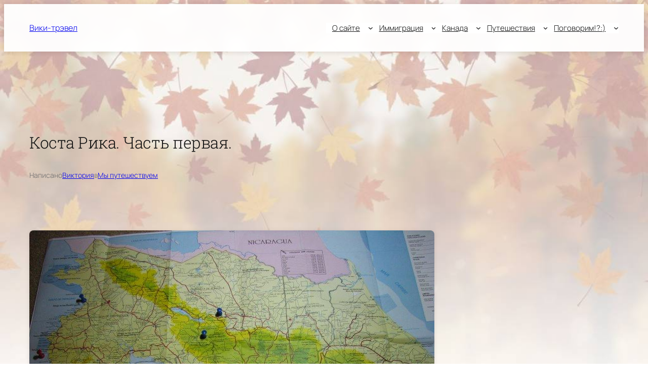

--- FILE ---
content_type: text/html; charset=UTF-8
request_url: https://vikitravel.ca/2008/08/11/kosta-rika-chast-pervaya/
body_size: 41764
content:
<!DOCTYPE html>
<html lang="ru-RU">
<head>
	<meta charset="UTF-8" />
	<meta name="viewport" content="width=device-width, initial-scale=1" />
<meta name='robots' content='max-image-preview:large' />
<title>Коста Рика. Часть первая. &#8212; Вики-трэвел</title>
<link rel='dns-prefetch' href='//plausible.io' />
<link rel="alternate" type="application/rss+xml" title="Вики-трэвел &raquo; Лента" href="https://vikitravel.ca/feed/" />
<link rel="alternate" type="application/rss+xml" title="Вики-трэвел &raquo; Лента комментариев" href="https://vikitravel.ca/comments/feed/" />
<link rel="alternate" type="application/rss+xml" title="Вики-трэвел &raquo; Лента комментариев к &laquo;Коста Рика. Часть первая.&raquo;" href="https://vikitravel.ca/2008/08/11/kosta-rika-chast-pervaya/feed/" />
<link rel="alternate" title="oEmbed (JSON)" type="application/json+oembed" href="https://vikitravel.ca/wp-json/oembed/1.0/embed?url=https%3A%2F%2Fvikitravel.ca%2F2008%2F08%2F11%2Fkosta-rika-chast-pervaya%2F" />
<link rel="alternate" title="oEmbed (XML)" type="text/xml+oembed" href="https://vikitravel.ca/wp-json/oembed/1.0/embed?url=https%3A%2F%2Fvikitravel.ca%2F2008%2F08%2F11%2Fkosta-rika-chast-pervaya%2F&#038;format=xml" />
<style id='wp-img-auto-sizes-contain-inline-css'>
img:is([sizes=auto i],[sizes^="auto," i]){contain-intrinsic-size:3000px 1500px}
/*# sourceURL=wp-img-auto-sizes-contain-inline-css */
</style>
<style id='wp-block-site-title-inline-css'>
.wp-block-site-title{box-sizing:border-box}.wp-block-site-title :where(a){color:inherit;font-family:inherit;font-size:inherit;font-style:inherit;font-weight:inherit;letter-spacing:inherit;line-height:inherit;text-decoration:inherit}
/*# sourceURL=https://vikitravel.ca/wp-includes/blocks/site-title/style.min.css */
</style>
<style id='wp-block-navigation-link-inline-css'>
.wp-block-navigation .wp-block-navigation-item__label{overflow-wrap:break-word}.wp-block-navigation .wp-block-navigation-item__description{display:none}.link-ui-tools{outline:1px solid #f0f0f0;padding:8px}.link-ui-block-inserter{padding-top:8px}.link-ui-block-inserter__back{margin-left:8px;text-transform:uppercase}
/*# sourceURL=https://vikitravel.ca/wp-includes/blocks/navigation-link/style.min.css */
</style>
<style id='wp-block-navigation-inline-css'>
.wp-block-navigation{position:relative}.wp-block-navigation ul{margin-bottom:0;margin-left:0;margin-top:0;padding-left:0}.wp-block-navigation ul,.wp-block-navigation ul li{list-style:none;padding:0}.wp-block-navigation .wp-block-navigation-item{align-items:center;background-color:inherit;display:flex;position:relative}.wp-block-navigation .wp-block-navigation-item .wp-block-navigation__submenu-container:empty{display:none}.wp-block-navigation .wp-block-navigation-item__content{display:block;z-index:1}.wp-block-navigation .wp-block-navigation-item__content.wp-block-navigation-item__content{color:inherit}.wp-block-navigation.has-text-decoration-underline .wp-block-navigation-item__content,.wp-block-navigation.has-text-decoration-underline .wp-block-navigation-item__content:active,.wp-block-navigation.has-text-decoration-underline .wp-block-navigation-item__content:focus{text-decoration:underline}.wp-block-navigation.has-text-decoration-line-through .wp-block-navigation-item__content,.wp-block-navigation.has-text-decoration-line-through .wp-block-navigation-item__content:active,.wp-block-navigation.has-text-decoration-line-through .wp-block-navigation-item__content:focus{text-decoration:line-through}.wp-block-navigation :where(a),.wp-block-navigation :where(a:active),.wp-block-navigation :where(a:focus){text-decoration:none}.wp-block-navigation .wp-block-navigation__submenu-icon{align-self:center;background-color:inherit;border:none;color:currentColor;display:inline-block;font-size:inherit;height:.6em;line-height:0;margin-left:.25em;padding:0;width:.6em}.wp-block-navigation .wp-block-navigation__submenu-icon svg{display:inline-block;stroke:currentColor;height:inherit;margin-top:.075em;width:inherit}.wp-block-navigation{--navigation-layout-justification-setting:flex-start;--navigation-layout-direction:row;--navigation-layout-wrap:wrap;--navigation-layout-justify:flex-start;--navigation-layout-align:center}.wp-block-navigation.is-vertical{--navigation-layout-direction:column;--navigation-layout-justify:initial;--navigation-layout-align:flex-start}.wp-block-navigation.no-wrap{--navigation-layout-wrap:nowrap}.wp-block-navigation.items-justified-center{--navigation-layout-justification-setting:center;--navigation-layout-justify:center}.wp-block-navigation.items-justified-center.is-vertical{--navigation-layout-align:center}.wp-block-navigation.items-justified-right{--navigation-layout-justification-setting:flex-end;--navigation-layout-justify:flex-end}.wp-block-navigation.items-justified-right.is-vertical{--navigation-layout-align:flex-end}.wp-block-navigation.items-justified-space-between{--navigation-layout-justification-setting:space-between;--navigation-layout-justify:space-between}.wp-block-navigation .has-child .wp-block-navigation__submenu-container{align-items:normal;background-color:inherit;color:inherit;display:flex;flex-direction:column;opacity:0;position:absolute;z-index:2}@media not (prefers-reduced-motion){.wp-block-navigation .has-child .wp-block-navigation__submenu-container{transition:opacity .1s linear}}.wp-block-navigation .has-child .wp-block-navigation__submenu-container{height:0;overflow:hidden;visibility:hidden;width:0}.wp-block-navigation .has-child .wp-block-navigation__submenu-container>.wp-block-navigation-item>.wp-block-navigation-item__content{display:flex;flex-grow:1;padding:.5em 1em}.wp-block-navigation .has-child .wp-block-navigation__submenu-container>.wp-block-navigation-item>.wp-block-navigation-item__content .wp-block-navigation__submenu-icon{margin-left:auto;margin-right:0}.wp-block-navigation .has-child .wp-block-navigation__submenu-container .wp-block-navigation-item__content{margin:0}.wp-block-navigation .has-child .wp-block-navigation__submenu-container{left:-1px;top:100%}@media (min-width:782px){.wp-block-navigation .has-child .wp-block-navigation__submenu-container .wp-block-navigation__submenu-container{left:100%;top:-1px}.wp-block-navigation .has-child .wp-block-navigation__submenu-container .wp-block-navigation__submenu-container:before{background:#0000;content:"";display:block;height:100%;position:absolute;right:100%;width:.5em}.wp-block-navigation .has-child .wp-block-navigation__submenu-container .wp-block-navigation__submenu-icon{margin-right:.25em}.wp-block-navigation .has-child .wp-block-navigation__submenu-container .wp-block-navigation__submenu-icon svg{transform:rotate(-90deg)}}.wp-block-navigation .has-child .wp-block-navigation-submenu__toggle[aria-expanded=true]~.wp-block-navigation__submenu-container,.wp-block-navigation .has-child:not(.open-on-click):hover>.wp-block-navigation__submenu-container,.wp-block-navigation .has-child:not(.open-on-click):not(.open-on-hover-click):focus-within>.wp-block-navigation__submenu-container{height:auto;min-width:200px;opacity:1;overflow:visible;visibility:visible;width:auto}.wp-block-navigation.has-background .has-child .wp-block-navigation__submenu-container{left:0;top:100%}@media (min-width:782px){.wp-block-navigation.has-background .has-child .wp-block-navigation__submenu-container .wp-block-navigation__submenu-container{left:100%;top:0}}.wp-block-navigation-submenu{display:flex;position:relative}.wp-block-navigation-submenu .wp-block-navigation__submenu-icon svg{stroke:currentColor}button.wp-block-navigation-item__content{background-color:initial;border:none;color:currentColor;font-family:inherit;font-size:inherit;font-style:inherit;font-weight:inherit;letter-spacing:inherit;line-height:inherit;text-align:left;text-transform:inherit}.wp-block-navigation-submenu__toggle{cursor:pointer}.wp-block-navigation-submenu__toggle[aria-expanded=true]+.wp-block-navigation__submenu-icon>svg,.wp-block-navigation-submenu__toggle[aria-expanded=true]>svg{transform:rotate(180deg)}.wp-block-navigation-item.open-on-click .wp-block-navigation-submenu__toggle{padding-left:0;padding-right:.85em}.wp-block-navigation-item.open-on-click .wp-block-navigation-submenu__toggle+.wp-block-navigation__submenu-icon{margin-left:-.6em;pointer-events:none}.wp-block-navigation-item.open-on-click button.wp-block-navigation-item__content:not(.wp-block-navigation-submenu__toggle){padding:0}.wp-block-navigation .wp-block-page-list,.wp-block-navigation__container,.wp-block-navigation__responsive-close,.wp-block-navigation__responsive-container,.wp-block-navigation__responsive-container-content,.wp-block-navigation__responsive-dialog{gap:inherit}:where(.wp-block-navigation.has-background .wp-block-navigation-item a:not(.wp-element-button)),:where(.wp-block-navigation.has-background .wp-block-navigation-submenu a:not(.wp-element-button)){padding:.5em 1em}:where(.wp-block-navigation .wp-block-navigation__submenu-container .wp-block-navigation-item a:not(.wp-element-button)),:where(.wp-block-navigation .wp-block-navigation__submenu-container .wp-block-navigation-submenu a:not(.wp-element-button)),:where(.wp-block-navigation .wp-block-navigation__submenu-container .wp-block-navigation-submenu button.wp-block-navigation-item__content),:where(.wp-block-navigation .wp-block-navigation__submenu-container .wp-block-pages-list__item button.wp-block-navigation-item__content){padding:.5em 1em}.wp-block-navigation.items-justified-right .wp-block-navigation__container .has-child .wp-block-navigation__submenu-container,.wp-block-navigation.items-justified-right .wp-block-page-list>.has-child .wp-block-navigation__submenu-container,.wp-block-navigation.items-justified-space-between .wp-block-page-list>.has-child:last-child .wp-block-navigation__submenu-container,.wp-block-navigation.items-justified-space-between>.wp-block-navigation__container>.has-child:last-child .wp-block-navigation__submenu-container{left:auto;right:0}.wp-block-navigation.items-justified-right .wp-block-navigation__container .has-child .wp-block-navigation__submenu-container .wp-block-navigation__submenu-container,.wp-block-navigation.items-justified-right .wp-block-page-list>.has-child .wp-block-navigation__submenu-container .wp-block-navigation__submenu-container,.wp-block-navigation.items-justified-space-between .wp-block-page-list>.has-child:last-child .wp-block-navigation__submenu-container .wp-block-navigation__submenu-container,.wp-block-navigation.items-justified-space-between>.wp-block-navigation__container>.has-child:last-child .wp-block-navigation__submenu-container .wp-block-navigation__submenu-container{left:-1px;right:-1px}@media (min-width:782px){.wp-block-navigation.items-justified-right .wp-block-navigation__container .has-child .wp-block-navigation__submenu-container .wp-block-navigation__submenu-container,.wp-block-navigation.items-justified-right .wp-block-page-list>.has-child .wp-block-navigation__submenu-container .wp-block-navigation__submenu-container,.wp-block-navigation.items-justified-space-between .wp-block-page-list>.has-child:last-child .wp-block-navigation__submenu-container .wp-block-navigation__submenu-container,.wp-block-navigation.items-justified-space-between>.wp-block-navigation__container>.has-child:last-child .wp-block-navigation__submenu-container .wp-block-navigation__submenu-container{left:auto;right:100%}}.wp-block-navigation:not(.has-background) .wp-block-navigation__submenu-container{background-color:#fff;border:1px solid #00000026}.wp-block-navigation.has-background .wp-block-navigation__submenu-container{background-color:inherit}.wp-block-navigation:not(.has-text-color) .wp-block-navigation__submenu-container{color:#000}.wp-block-navigation__container{align-items:var(--navigation-layout-align,initial);display:flex;flex-direction:var(--navigation-layout-direction,initial);flex-wrap:var(--navigation-layout-wrap,wrap);justify-content:var(--navigation-layout-justify,initial);list-style:none;margin:0;padding-left:0}.wp-block-navigation__container .is-responsive{display:none}.wp-block-navigation__container:only-child,.wp-block-page-list:only-child{flex-grow:1}@keyframes overlay-menu__fade-in-animation{0%{opacity:0;transform:translateY(.5em)}to{opacity:1;transform:translateY(0)}}.wp-block-navigation__responsive-container{bottom:0;display:none;left:0;position:fixed;right:0;top:0}.wp-block-navigation__responsive-container :where(.wp-block-navigation-item a){color:inherit}.wp-block-navigation__responsive-container .wp-block-navigation__responsive-container-content{align-items:var(--navigation-layout-align,initial);display:flex;flex-direction:var(--navigation-layout-direction,initial);flex-wrap:var(--navigation-layout-wrap,wrap);justify-content:var(--navigation-layout-justify,initial)}.wp-block-navigation__responsive-container:not(.is-menu-open.is-menu-open){background-color:inherit!important;color:inherit!important}.wp-block-navigation__responsive-container.is-menu-open{background-color:inherit;display:flex;flex-direction:column}@media not (prefers-reduced-motion){.wp-block-navigation__responsive-container.is-menu-open{animation:overlay-menu__fade-in-animation .1s ease-out;animation-fill-mode:forwards}}.wp-block-navigation__responsive-container.is-menu-open{overflow:auto;padding:clamp(1rem,var(--wp--style--root--padding-top),20rem) clamp(1rem,var(--wp--style--root--padding-right),20rem) clamp(1rem,var(--wp--style--root--padding-bottom),20rem) clamp(1rem,var(--wp--style--root--padding-left),20rem);z-index:100000}.wp-block-navigation__responsive-container.is-menu-open .wp-block-navigation__responsive-container-content{align-items:var(--navigation-layout-justification-setting,inherit);display:flex;flex-direction:column;flex-wrap:nowrap;overflow:visible;padding-top:calc(2rem + 24px)}.wp-block-navigation__responsive-container.is-menu-open .wp-block-navigation__responsive-container-content,.wp-block-navigation__responsive-container.is-menu-open .wp-block-navigation__responsive-container-content .wp-block-navigation__container,.wp-block-navigation__responsive-container.is-menu-open .wp-block-navigation__responsive-container-content .wp-block-page-list{justify-content:flex-start}.wp-block-navigation__responsive-container.is-menu-open .wp-block-navigation__responsive-container-content .wp-block-navigation__submenu-icon{display:none}.wp-block-navigation__responsive-container.is-menu-open .wp-block-navigation__responsive-container-content .has-child .wp-block-navigation__submenu-container{border:none;height:auto;min-width:200px;opacity:1;overflow:initial;padding-left:2rem;padding-right:2rem;position:static;visibility:visible;width:auto}.wp-block-navigation__responsive-container.is-menu-open .wp-block-navigation__responsive-container-content .wp-block-navigation__container,.wp-block-navigation__responsive-container.is-menu-open .wp-block-navigation__responsive-container-content .wp-block-navigation__submenu-container{gap:inherit}.wp-block-navigation__responsive-container.is-menu-open .wp-block-navigation__responsive-container-content .wp-block-navigation__submenu-container{padding-top:var(--wp--style--block-gap,2em)}.wp-block-navigation__responsive-container.is-menu-open .wp-block-navigation__responsive-container-content .wp-block-navigation-item__content{padding:0}.wp-block-navigation__responsive-container.is-menu-open .wp-block-navigation__responsive-container-content .wp-block-navigation-item,.wp-block-navigation__responsive-container.is-menu-open .wp-block-navigation__responsive-container-content .wp-block-navigation__container,.wp-block-navigation__responsive-container.is-menu-open .wp-block-navigation__responsive-container-content .wp-block-page-list{align-items:var(--navigation-layout-justification-setting,initial);display:flex;flex-direction:column}.wp-block-navigation__responsive-container.is-menu-open .wp-block-navigation-item,.wp-block-navigation__responsive-container.is-menu-open .wp-block-navigation-item .wp-block-navigation__submenu-container,.wp-block-navigation__responsive-container.is-menu-open .wp-block-navigation__container,.wp-block-navigation__responsive-container.is-menu-open .wp-block-page-list{background:#0000!important;color:inherit!important}.wp-block-navigation__responsive-container.is-menu-open .wp-block-navigation__submenu-container.wp-block-navigation__submenu-container.wp-block-navigation__submenu-container.wp-block-navigation__submenu-container{left:auto;right:auto}@media (min-width:600px){.wp-block-navigation__responsive-container:not(.hidden-by-default):not(.is-menu-open){background-color:inherit;display:block;position:relative;width:100%;z-index:auto}.wp-block-navigation__responsive-container:not(.hidden-by-default):not(.is-menu-open) .wp-block-navigation__responsive-container-close{display:none}.wp-block-navigation__responsive-container.is-menu-open .wp-block-navigation__submenu-container.wp-block-navigation__submenu-container.wp-block-navigation__submenu-container.wp-block-navigation__submenu-container{left:0}}.wp-block-navigation:not(.has-background) .wp-block-navigation__responsive-container.is-menu-open{background-color:#fff}.wp-block-navigation:not(.has-text-color) .wp-block-navigation__responsive-container.is-menu-open{color:#000}.wp-block-navigation__toggle_button_label{font-size:1rem;font-weight:700}.wp-block-navigation__responsive-container-close,.wp-block-navigation__responsive-container-open{background:#0000;border:none;color:currentColor;cursor:pointer;margin:0;padding:0;text-transform:inherit;vertical-align:middle}.wp-block-navigation__responsive-container-close svg,.wp-block-navigation__responsive-container-open svg{fill:currentColor;display:block;height:24px;pointer-events:none;width:24px}.wp-block-navigation__responsive-container-open{display:flex}.wp-block-navigation__responsive-container-open.wp-block-navigation__responsive-container-open.wp-block-navigation__responsive-container-open{font-family:inherit;font-size:inherit;font-weight:inherit}@media (min-width:600px){.wp-block-navigation__responsive-container-open:not(.always-shown){display:none}}.wp-block-navigation__responsive-container-close{position:absolute;right:0;top:0;z-index:2}.wp-block-navigation__responsive-container-close.wp-block-navigation__responsive-container-close.wp-block-navigation__responsive-container-close{font-family:inherit;font-size:inherit;font-weight:inherit}.wp-block-navigation__responsive-close{width:100%}.has-modal-open .wp-block-navigation__responsive-close{margin-left:auto;margin-right:auto;max-width:var(--wp--style--global--wide-size,100%)}.wp-block-navigation__responsive-close:focus{outline:none}.is-menu-open .wp-block-navigation__responsive-close,.is-menu-open .wp-block-navigation__responsive-container-content,.is-menu-open .wp-block-navigation__responsive-dialog{box-sizing:border-box}.wp-block-navigation__responsive-dialog{position:relative}.has-modal-open .admin-bar .is-menu-open .wp-block-navigation__responsive-dialog{margin-top:46px}@media (min-width:782px){.has-modal-open .admin-bar .is-menu-open .wp-block-navigation__responsive-dialog{margin-top:32px}}html.has-modal-open{overflow:hidden}
/*# sourceURL=https://vikitravel.ca/wp-includes/blocks/navigation/style.min.css */
</style>
<style id='wp-block-group-inline-css'>
.wp-block-group{box-sizing:border-box}:where(.wp-block-group.wp-block-group-is-layout-constrained){position:relative}
/*# sourceURL=https://vikitravel.ca/wp-includes/blocks/group/style.min.css */
</style>
<style id='wp-block-post-title-inline-css'>
.wp-block-post-title{box-sizing:border-box;word-break:break-word}.wp-block-post-title :where(a){display:inline-block;font-family:inherit;font-size:inherit;font-style:inherit;font-weight:inherit;letter-spacing:inherit;line-height:inherit;text-decoration:inherit}
/*# sourceURL=https://vikitravel.ca/wp-includes/blocks/post-title/style.min.css */
</style>
<style id='wp-block-paragraph-inline-css'>
.is-small-text{font-size:.875em}.is-regular-text{font-size:1em}.is-large-text{font-size:2.25em}.is-larger-text{font-size:3em}.has-drop-cap:not(:focus):first-letter{float:left;font-size:8.4em;font-style:normal;font-weight:100;line-height:.68;margin:.05em .1em 0 0;text-transform:uppercase}body.rtl .has-drop-cap:not(:focus):first-letter{float:none;margin-left:.1em}p.has-drop-cap.has-background{overflow:hidden}:root :where(p.has-background){padding:1.25em 2.375em}:where(p.has-text-color:not(.has-link-color)) a{color:inherit}p.has-text-align-left[style*="writing-mode:vertical-lr"],p.has-text-align-right[style*="writing-mode:vertical-rl"]{rotate:180deg}
/*# sourceURL=https://vikitravel.ca/wp-includes/blocks/paragraph/style.min.css */
</style>
<style id='wp-block-post-author-name-inline-css'>
.wp-block-post-author-name{box-sizing:border-box}
/*# sourceURL=https://vikitravel.ca/wp-includes/blocks/post-author-name/style.min.css */
</style>
<style id='wp-block-post-terms-inline-css'>
.wp-block-post-terms{box-sizing:border-box}.wp-block-post-terms .wp-block-post-terms__separator{white-space:pre-wrap}
/*# sourceURL=https://vikitravel.ca/wp-includes/blocks/post-terms/style.min.css */
</style>
<style id='wp-block-post-content-inline-css'>
.wp-block-post-content{display:flow-root}
/*# sourceURL=https://vikitravel.ca/wp-includes/blocks/post-content/style.min.css */
</style>
<style id='wp-block-post-navigation-link-inline-css'>
.wp-block-post-navigation-link .wp-block-post-navigation-link__arrow-previous{display:inline-block;margin-right:1ch}.wp-block-post-navigation-link .wp-block-post-navigation-link__arrow-previous:not(.is-arrow-chevron){transform:scaleX(1)}.wp-block-post-navigation-link .wp-block-post-navigation-link__arrow-next{display:inline-block;margin-left:1ch}.wp-block-post-navigation-link .wp-block-post-navigation-link__arrow-next:not(.is-arrow-chevron){transform:scaleX(1)}.wp-block-post-navigation-link.has-text-align-left[style*="writing-mode: vertical-lr"],.wp-block-post-navigation-link.has-text-align-right[style*="writing-mode: vertical-rl"]{rotate:180deg}
/*# sourceURL=https://vikitravel.ca/wp-includes/blocks/post-navigation-link/style.min.css */
</style>
<style id='wp-block-heading-inline-css'>
h1:where(.wp-block-heading).has-background,h2:where(.wp-block-heading).has-background,h3:where(.wp-block-heading).has-background,h4:where(.wp-block-heading).has-background,h5:where(.wp-block-heading).has-background,h6:where(.wp-block-heading).has-background{padding:1.25em 2.375em}h1.has-text-align-left[style*=writing-mode]:where([style*=vertical-lr]),h1.has-text-align-right[style*=writing-mode]:where([style*=vertical-rl]),h2.has-text-align-left[style*=writing-mode]:where([style*=vertical-lr]),h2.has-text-align-right[style*=writing-mode]:where([style*=vertical-rl]),h3.has-text-align-left[style*=writing-mode]:where([style*=vertical-lr]),h3.has-text-align-right[style*=writing-mode]:where([style*=vertical-rl]),h4.has-text-align-left[style*=writing-mode]:where([style*=vertical-lr]),h4.has-text-align-right[style*=writing-mode]:where([style*=vertical-rl]),h5.has-text-align-left[style*=writing-mode]:where([style*=vertical-lr]),h5.has-text-align-right[style*=writing-mode]:where([style*=vertical-rl]),h6.has-text-align-left[style*=writing-mode]:where([style*=vertical-lr]),h6.has-text-align-right[style*=writing-mode]:where([style*=vertical-rl]){rotate:180deg}
/*# sourceURL=https://vikitravel.ca/wp-includes/blocks/heading/style.min.css */
</style>
<style id='wp-block-avatar-inline-css'>
.wp-block-avatar{line-height:0}.wp-block-avatar,.wp-block-avatar img{box-sizing:border-box}.wp-block-avatar.aligncenter{text-align:center}
/*# sourceURL=https://vikitravel.ca/wp-includes/blocks/avatar/style.min.css */
</style>
<style id='wp-block-comment-date-inline-css'>
.wp-block-comment-date{box-sizing:border-box}
/*# sourceURL=https://vikitravel.ca/wp-includes/blocks/comment-date/style.min.css */
</style>
<style id='wp-block-comment-author-name-inline-css'>
.wp-block-comment-author-name{box-sizing:border-box}
/*# sourceURL=https://vikitravel.ca/wp-includes/blocks/comment-author-name/style.min.css */
</style>
<style id='wp-block-comment-content-inline-css'>
.comment-awaiting-moderation{display:block;font-size:.875em;line-height:1.5}.wp-block-comment-content{box-sizing:border-box}
/*# sourceURL=https://vikitravel.ca/wp-includes/blocks/comment-content/style.min.css */
</style>
<style id='wp-block-comment-reply-link-inline-css'>
.wp-block-comment-reply-link{box-sizing:border-box}
/*# sourceURL=https://vikitravel.ca/wp-includes/blocks/comment-reply-link/style.min.css */
</style>
<style id='wp-block-comment-template-inline-css'>
.wp-block-comment-template{box-sizing:border-box;list-style:none;margin-bottom:0;max-width:100%;padding:0}.wp-block-comment-template li{clear:both}.wp-block-comment-template ol{list-style:none;margin-bottom:0;max-width:100%;padding-left:2rem}.wp-block-comment-template.alignleft{float:left}.wp-block-comment-template.aligncenter{margin-left:auto;margin-right:auto;width:fit-content}.wp-block-comment-template.alignright{float:right}
/*# sourceURL=https://vikitravel.ca/wp-includes/blocks/comment-template/style.min.css */
</style>
<style id='wp-block-comments-pagination-inline-css'>
.wp-block-comments-pagination>.wp-block-comments-pagination-next,.wp-block-comments-pagination>.wp-block-comments-pagination-numbers,.wp-block-comments-pagination>.wp-block-comments-pagination-previous{font-size:inherit}.wp-block-comments-pagination .wp-block-comments-pagination-previous-arrow{display:inline-block;margin-right:1ch}.wp-block-comments-pagination .wp-block-comments-pagination-previous-arrow:not(.is-arrow-chevron){transform:scaleX(1)}.wp-block-comments-pagination .wp-block-comments-pagination-next-arrow{display:inline-block;margin-left:1ch}.wp-block-comments-pagination .wp-block-comments-pagination-next-arrow:not(.is-arrow-chevron){transform:scaleX(1)}.wp-block-comments-pagination.aligncenter{justify-content:center}
/*# sourceURL=https://vikitravel.ca/wp-includes/blocks/comments-pagination/style.min.css */
</style>
<style id='wp-block-post-comments-form-inline-css'>
:where(.wp-block-post-comments-form input:not([type=submit])),:where(.wp-block-post-comments-form textarea){border:1px solid #949494;font-family:inherit;font-size:1em}:where(.wp-block-post-comments-form input:where(:not([type=submit]):not([type=checkbox]))),:where(.wp-block-post-comments-form textarea){padding:calc(.667em + 2px)}.wp-block-post-comments-form{box-sizing:border-box}.wp-block-post-comments-form[style*=font-weight] :where(.comment-reply-title){font-weight:inherit}.wp-block-post-comments-form[style*=font-family] :where(.comment-reply-title){font-family:inherit}.wp-block-post-comments-form[class*=-font-size] :where(.comment-reply-title),.wp-block-post-comments-form[style*=font-size] :where(.comment-reply-title){font-size:inherit}.wp-block-post-comments-form[style*=line-height] :where(.comment-reply-title){line-height:inherit}.wp-block-post-comments-form[style*=font-style] :where(.comment-reply-title){font-style:inherit}.wp-block-post-comments-form[style*=letter-spacing] :where(.comment-reply-title){letter-spacing:inherit}.wp-block-post-comments-form :where(input[type=submit]){box-shadow:none;cursor:pointer;display:inline-block;overflow-wrap:break-word;text-align:center}.wp-block-post-comments-form .comment-form input:not([type=submit]):not([type=checkbox]):not([type=hidden]),.wp-block-post-comments-form .comment-form textarea{box-sizing:border-box;display:block;width:100%}.wp-block-post-comments-form .comment-form-author label,.wp-block-post-comments-form .comment-form-email label,.wp-block-post-comments-form .comment-form-url label{display:block;margin-bottom:.25em}.wp-block-post-comments-form .comment-form-cookies-consent{display:flex;gap:.25em}.wp-block-post-comments-form .comment-form-cookies-consent #wp-comment-cookies-consent{margin-top:.35em}.wp-block-post-comments-form .comment-reply-title{margin-bottom:0}.wp-block-post-comments-form .comment-reply-title :where(small){font-size:var(--wp--preset--font-size--medium,smaller);margin-left:.5em}
/*# sourceURL=https://vikitravel.ca/wp-includes/blocks/post-comments-form/style.min.css */
</style>
<style id='wp-block-buttons-inline-css'>
.wp-block-buttons{box-sizing:border-box}.wp-block-buttons.is-vertical{flex-direction:column}.wp-block-buttons.is-vertical>.wp-block-button:last-child{margin-bottom:0}.wp-block-buttons>.wp-block-button{display:inline-block;margin:0}.wp-block-buttons.is-content-justification-left{justify-content:flex-start}.wp-block-buttons.is-content-justification-left.is-vertical{align-items:flex-start}.wp-block-buttons.is-content-justification-center{justify-content:center}.wp-block-buttons.is-content-justification-center.is-vertical{align-items:center}.wp-block-buttons.is-content-justification-right{justify-content:flex-end}.wp-block-buttons.is-content-justification-right.is-vertical{align-items:flex-end}.wp-block-buttons.is-content-justification-space-between{justify-content:space-between}.wp-block-buttons.aligncenter{text-align:center}.wp-block-buttons:not(.is-content-justification-space-between,.is-content-justification-right,.is-content-justification-left,.is-content-justification-center) .wp-block-button.aligncenter{margin-left:auto;margin-right:auto;width:100%}.wp-block-buttons[style*=text-decoration] .wp-block-button,.wp-block-buttons[style*=text-decoration] .wp-block-button__link{text-decoration:inherit}.wp-block-buttons.has-custom-font-size .wp-block-button__link{font-size:inherit}.wp-block-buttons .wp-block-button__link{width:100%}.wp-block-button.aligncenter{text-align:center}
/*# sourceURL=https://vikitravel.ca/wp-includes/blocks/buttons/style.min.css */
</style>
<style id='wp-block-button-inline-css'>
.wp-block-button__link{align-content:center;box-sizing:border-box;cursor:pointer;display:inline-block;height:100%;text-align:center;word-break:break-word}.wp-block-button__link.aligncenter{text-align:center}.wp-block-button__link.alignright{text-align:right}:where(.wp-block-button__link){border-radius:9999px;box-shadow:none;padding:calc(.667em + 2px) calc(1.333em + 2px);text-decoration:none}.wp-block-button[style*=text-decoration] .wp-block-button__link{text-decoration:inherit}.wp-block-buttons>.wp-block-button.has-custom-width{max-width:none}.wp-block-buttons>.wp-block-button.has-custom-width .wp-block-button__link{width:100%}.wp-block-buttons>.wp-block-button.has-custom-font-size .wp-block-button__link{font-size:inherit}.wp-block-buttons>.wp-block-button.wp-block-button__width-25{width:calc(25% - var(--wp--style--block-gap, .5em)*.75)}.wp-block-buttons>.wp-block-button.wp-block-button__width-50{width:calc(50% - var(--wp--style--block-gap, .5em)*.5)}.wp-block-buttons>.wp-block-button.wp-block-button__width-75{width:calc(75% - var(--wp--style--block-gap, .5em)*.25)}.wp-block-buttons>.wp-block-button.wp-block-button__width-100{flex-basis:100%;width:100%}.wp-block-buttons.is-vertical>.wp-block-button.wp-block-button__width-25{width:25%}.wp-block-buttons.is-vertical>.wp-block-button.wp-block-button__width-50{width:50%}.wp-block-buttons.is-vertical>.wp-block-button.wp-block-button__width-75{width:75%}.wp-block-button.is-style-squared,.wp-block-button__link.wp-block-button.is-style-squared{border-radius:0}.wp-block-button.no-border-radius,.wp-block-button__link.no-border-radius{border-radius:0!important}:root :where(.wp-block-button .wp-block-button__link.is-style-outline),:root :where(.wp-block-button.is-style-outline>.wp-block-button__link){border:2px solid;padding:.667em 1.333em}:root :where(.wp-block-button .wp-block-button__link.is-style-outline:not(.has-text-color)),:root :where(.wp-block-button.is-style-outline>.wp-block-button__link:not(.has-text-color)){color:currentColor}:root :where(.wp-block-button .wp-block-button__link.is-style-outline:not(.has-background)),:root :where(.wp-block-button.is-style-outline>.wp-block-button__link:not(.has-background)){background-color:initial;background-image:none}
/*# sourceURL=https://vikitravel.ca/wp-includes/blocks/button/style.min.css */
</style>
<style id='wp-block-comments-inline-css'>
.wp-block-post-comments{box-sizing:border-box}.wp-block-post-comments .alignleft{float:left}.wp-block-post-comments .alignright{float:right}.wp-block-post-comments .navigation:after{clear:both;content:"";display:table}.wp-block-post-comments .commentlist{clear:both;list-style:none;margin:0;padding:0}.wp-block-post-comments .commentlist .comment{min-height:2.25em;padding-left:3.25em}.wp-block-post-comments .commentlist .comment p{font-size:1em;line-height:1.8;margin:1em 0}.wp-block-post-comments .commentlist .children{list-style:none;margin:0;padding:0}.wp-block-post-comments .comment-author{line-height:1.5}.wp-block-post-comments .comment-author .avatar{border-radius:1.5em;display:block;float:left;height:2.5em;margin-right:.75em;margin-top:.5em;width:2.5em}.wp-block-post-comments .comment-author cite{font-style:normal}.wp-block-post-comments .comment-meta{font-size:.875em;line-height:1.5}.wp-block-post-comments .comment-meta b{font-weight:400}.wp-block-post-comments .comment-meta .comment-awaiting-moderation{display:block;margin-bottom:1em;margin-top:1em}.wp-block-post-comments .comment-body .commentmetadata{font-size:.875em}.wp-block-post-comments .comment-form-author label,.wp-block-post-comments .comment-form-comment label,.wp-block-post-comments .comment-form-email label,.wp-block-post-comments .comment-form-url label{display:block;margin-bottom:.25em}.wp-block-post-comments .comment-form input:not([type=submit]):not([type=checkbox]),.wp-block-post-comments .comment-form textarea{box-sizing:border-box;display:block;width:100%}.wp-block-post-comments .comment-form-cookies-consent{display:flex;gap:.25em}.wp-block-post-comments .comment-form-cookies-consent #wp-comment-cookies-consent{margin-top:.35em}.wp-block-post-comments .comment-reply-title{margin-bottom:0}.wp-block-post-comments .comment-reply-title :where(small){font-size:var(--wp--preset--font-size--medium,smaller);margin-left:.5em}.wp-block-post-comments .reply{font-size:.875em;margin-bottom:1.4em}.wp-block-post-comments input:not([type=submit]),.wp-block-post-comments textarea{border:1px solid #949494;font-family:inherit;font-size:1em}.wp-block-post-comments input:not([type=submit]):not([type=checkbox]),.wp-block-post-comments textarea{padding:calc(.667em + 2px)}:where(.wp-block-post-comments input[type=submit]){border:none}.wp-block-comments{box-sizing:border-box}
/*# sourceURL=https://vikitravel.ca/wp-includes/blocks/comments/style.min.css */
</style>
<style id='wp-block-post-date-inline-css'>
.wp-block-post-date{box-sizing:border-box}
/*# sourceURL=https://vikitravel.ca/wp-includes/blocks/post-date/style.min.css */
</style>
<style id='wp-block-post-template-inline-css'>
.wp-block-post-template{box-sizing:border-box;list-style:none;margin-bottom:0;margin-top:0;max-width:100%;padding:0}.wp-block-post-template.is-flex-container{display:flex;flex-direction:row;flex-wrap:wrap;gap:1.25em}.wp-block-post-template.is-flex-container>li{margin:0;width:100%}@media (min-width:600px){.wp-block-post-template.is-flex-container.is-flex-container.columns-2>li{width:calc(50% - .625em)}.wp-block-post-template.is-flex-container.is-flex-container.columns-3>li{width:calc(33.33333% - .83333em)}.wp-block-post-template.is-flex-container.is-flex-container.columns-4>li{width:calc(25% - .9375em)}.wp-block-post-template.is-flex-container.is-flex-container.columns-5>li{width:calc(20% - 1em)}.wp-block-post-template.is-flex-container.is-flex-container.columns-6>li{width:calc(16.66667% - 1.04167em)}}@media (max-width:600px){.wp-block-post-template-is-layout-grid.wp-block-post-template-is-layout-grid.wp-block-post-template-is-layout-grid.wp-block-post-template-is-layout-grid{grid-template-columns:1fr}}.wp-block-post-template-is-layout-constrained>li>.alignright,.wp-block-post-template-is-layout-flow>li>.alignright{float:right;margin-inline-end:0;margin-inline-start:2em}.wp-block-post-template-is-layout-constrained>li>.alignleft,.wp-block-post-template-is-layout-flow>li>.alignleft{float:left;margin-inline-end:2em;margin-inline-start:0}.wp-block-post-template-is-layout-constrained>li>.aligncenter,.wp-block-post-template-is-layout-flow>li>.aligncenter{margin-inline-end:auto;margin-inline-start:auto}
/*# sourceURL=https://vikitravel.ca/wp-includes/blocks/post-template/style.min.css */
</style>
<style id='wp-block-columns-inline-css'>
.wp-block-columns{box-sizing:border-box;display:flex;flex-wrap:wrap!important}@media (min-width:782px){.wp-block-columns{flex-wrap:nowrap!important}}.wp-block-columns{align-items:normal!important}.wp-block-columns.are-vertically-aligned-top{align-items:flex-start}.wp-block-columns.are-vertically-aligned-center{align-items:center}.wp-block-columns.are-vertically-aligned-bottom{align-items:flex-end}@media (max-width:781px){.wp-block-columns:not(.is-not-stacked-on-mobile)>.wp-block-column{flex-basis:100%!important}}@media (min-width:782px){.wp-block-columns:not(.is-not-stacked-on-mobile)>.wp-block-column{flex-basis:0;flex-grow:1}.wp-block-columns:not(.is-not-stacked-on-mobile)>.wp-block-column[style*=flex-basis]{flex-grow:0}}.wp-block-columns.is-not-stacked-on-mobile{flex-wrap:nowrap!important}.wp-block-columns.is-not-stacked-on-mobile>.wp-block-column{flex-basis:0;flex-grow:1}.wp-block-columns.is-not-stacked-on-mobile>.wp-block-column[style*=flex-basis]{flex-grow:0}:where(.wp-block-columns){margin-bottom:1.75em}:where(.wp-block-columns.has-background){padding:1.25em 2.375em}.wp-block-column{flex-grow:1;min-width:0;overflow-wrap:break-word;word-break:break-word}.wp-block-column.is-vertically-aligned-top{align-self:flex-start}.wp-block-column.is-vertically-aligned-center{align-self:center}.wp-block-column.is-vertically-aligned-bottom{align-self:flex-end}.wp-block-column.is-vertically-aligned-stretch{align-self:stretch}.wp-block-column.is-vertically-aligned-bottom,.wp-block-column.is-vertically-aligned-center,.wp-block-column.is-vertically-aligned-top{width:100%}
/*# sourceURL=https://vikitravel.ca/wp-includes/blocks/columns/style.min.css */
</style>
<style id='wp-block-library-inline-css'>
:root{--wp-block-synced-color:#7a00df;--wp-block-synced-color--rgb:122,0,223;--wp-bound-block-color:var(--wp-block-synced-color);--wp-editor-canvas-background:#ddd;--wp-admin-theme-color:#007cba;--wp-admin-theme-color--rgb:0,124,186;--wp-admin-theme-color-darker-10:#006ba1;--wp-admin-theme-color-darker-10--rgb:0,107,160.5;--wp-admin-theme-color-darker-20:#005a87;--wp-admin-theme-color-darker-20--rgb:0,90,135;--wp-admin-border-width-focus:2px}@media (min-resolution:192dpi){:root{--wp-admin-border-width-focus:1.5px}}.wp-element-button{cursor:pointer}:root .has-very-light-gray-background-color{background-color:#eee}:root .has-very-dark-gray-background-color{background-color:#313131}:root .has-very-light-gray-color{color:#eee}:root .has-very-dark-gray-color{color:#313131}:root .has-vivid-green-cyan-to-vivid-cyan-blue-gradient-background{background:linear-gradient(135deg,#00d084,#0693e3)}:root .has-purple-crush-gradient-background{background:linear-gradient(135deg,#34e2e4,#4721fb 50%,#ab1dfe)}:root .has-hazy-dawn-gradient-background{background:linear-gradient(135deg,#faaca8,#dad0ec)}:root .has-subdued-olive-gradient-background{background:linear-gradient(135deg,#fafae1,#67a671)}:root .has-atomic-cream-gradient-background{background:linear-gradient(135deg,#fdd79a,#004a59)}:root .has-nightshade-gradient-background{background:linear-gradient(135deg,#330968,#31cdcf)}:root .has-midnight-gradient-background{background:linear-gradient(135deg,#020381,#2874fc)}:root{--wp--preset--font-size--normal:16px;--wp--preset--font-size--huge:42px}.has-regular-font-size{font-size:1em}.has-larger-font-size{font-size:2.625em}.has-normal-font-size{font-size:var(--wp--preset--font-size--normal)}.has-huge-font-size{font-size:var(--wp--preset--font-size--huge)}.has-text-align-center{text-align:center}.has-text-align-left{text-align:left}.has-text-align-right{text-align:right}.has-fit-text{white-space:nowrap!important}#end-resizable-editor-section{display:none}.aligncenter{clear:both}.items-justified-left{justify-content:flex-start}.items-justified-center{justify-content:center}.items-justified-right{justify-content:flex-end}.items-justified-space-between{justify-content:space-between}.screen-reader-text{border:0;clip-path:inset(50%);height:1px;margin:-1px;overflow:hidden;padding:0;position:absolute;width:1px;word-wrap:normal!important}.screen-reader-text:focus{background-color:#ddd;clip-path:none;color:#444;display:block;font-size:1em;height:auto;left:5px;line-height:normal;padding:15px 23px 14px;text-decoration:none;top:5px;width:auto;z-index:100000}html :where(.has-border-color){border-style:solid}html :where([style*=border-top-color]){border-top-style:solid}html :where([style*=border-right-color]){border-right-style:solid}html :where([style*=border-bottom-color]){border-bottom-style:solid}html :where([style*=border-left-color]){border-left-style:solid}html :where([style*=border-width]){border-style:solid}html :where([style*=border-top-width]){border-top-style:solid}html :where([style*=border-right-width]){border-right-style:solid}html :where([style*=border-bottom-width]){border-bottom-style:solid}html :where([style*=border-left-width]){border-left-style:solid}html :where(img[class*=wp-image-]){height:auto;max-width:100%}:where(figure){margin:0 0 1em}html :where(.is-position-sticky){--wp-admin--admin-bar--position-offset:var(--wp-admin--admin-bar--height,0px)}@media screen and (max-width:600px){html :where(.is-position-sticky){--wp-admin--admin-bar--position-offset:0px}}
/*# sourceURL=/wp-includes/css/dist/block-library/common.min.css */
</style>
<style id='global-styles-inline-css'>
:root{--wp--preset--aspect-ratio--square: 1;--wp--preset--aspect-ratio--4-3: 4/3;--wp--preset--aspect-ratio--3-4: 3/4;--wp--preset--aspect-ratio--3-2: 3/2;--wp--preset--aspect-ratio--2-3: 2/3;--wp--preset--aspect-ratio--16-9: 16/9;--wp--preset--aspect-ratio--9-16: 9/16;--wp--preset--color--black: #000000;--wp--preset--color--cyan-bluish-gray: #abb8c3;--wp--preset--color--white: #ffffff;--wp--preset--color--pale-pink: #f78da7;--wp--preset--color--vivid-red: #cf2e2e;--wp--preset--color--luminous-vivid-orange: #ff6900;--wp--preset--color--luminous-vivid-amber: #fcb900;--wp--preset--color--light-green-cyan: #7bdcb5;--wp--preset--color--vivid-green-cyan: #00d084;--wp--preset--color--pale-cyan-blue: #8ed1fc;--wp--preset--color--vivid-cyan-blue: #0693e3;--wp--preset--color--vivid-purple: #9b51e0;--wp--preset--color--base: #FFFFFF;--wp--preset--color--contrast: #111111;--wp--preset--color--accent-1: #FFEE58;--wp--preset--color--accent-2: #F6CFF4;--wp--preset--color--accent-3: #503AA8;--wp--preset--color--accent-4: #686868;--wp--preset--color--accent-5: #FBFAF3;--wp--preset--color--accent-6: color-mix(in srgb, currentColor 20%, transparent);--wp--preset--gradient--vivid-cyan-blue-to-vivid-purple: linear-gradient(135deg,rgb(6,147,227) 0%,rgb(155,81,224) 100%);--wp--preset--gradient--light-green-cyan-to-vivid-green-cyan: linear-gradient(135deg,rgb(122,220,180) 0%,rgb(0,208,130) 100%);--wp--preset--gradient--luminous-vivid-amber-to-luminous-vivid-orange: linear-gradient(135deg,rgb(252,185,0) 0%,rgb(255,105,0) 100%);--wp--preset--gradient--luminous-vivid-orange-to-vivid-red: linear-gradient(135deg,rgb(255,105,0) 0%,rgb(207,46,46) 100%);--wp--preset--gradient--very-light-gray-to-cyan-bluish-gray: linear-gradient(135deg,rgb(238,238,238) 0%,rgb(169,184,195) 100%);--wp--preset--gradient--cool-to-warm-spectrum: linear-gradient(135deg,rgb(74,234,220) 0%,rgb(151,120,209) 20%,rgb(207,42,186) 40%,rgb(238,44,130) 60%,rgb(251,105,98) 80%,rgb(254,248,76) 100%);--wp--preset--gradient--blush-light-purple: linear-gradient(135deg,rgb(255,206,236) 0%,rgb(152,150,240) 100%);--wp--preset--gradient--blush-bordeaux: linear-gradient(135deg,rgb(254,205,165) 0%,rgb(254,45,45) 50%,rgb(107,0,62) 100%);--wp--preset--gradient--luminous-dusk: linear-gradient(135deg,rgb(255,203,112) 0%,rgb(199,81,192) 50%,rgb(65,88,208) 100%);--wp--preset--gradient--pale-ocean: linear-gradient(135deg,rgb(255,245,203) 0%,rgb(182,227,212) 50%,rgb(51,167,181) 100%);--wp--preset--gradient--electric-grass: linear-gradient(135deg,rgb(202,248,128) 0%,rgb(113,206,126) 100%);--wp--preset--gradient--midnight: linear-gradient(135deg,rgb(2,3,129) 0%,rgb(40,116,252) 100%);--wp--preset--font-size--small: 0.875rem;--wp--preset--font-size--medium: clamp(1rem, 1rem + ((1vw - 0.2rem) * 0.196), 1.125rem);--wp--preset--font-size--large: 1rem;--wp--preset--font-size--x-large: clamp(1.75rem, 1.75rem + ((1vw - 0.2rem) * 0.392), 2rem);--wp--preset--font-size--xx-large: clamp(2.15rem, 2.15rem + ((1vw - 0.2rem) * 0.392), 2.4rem);--wp--preset--font-family--roboto-slab: "Roboto Slab", serif;--wp--preset--font-family--manrope: Manrope, sans-serif;--wp--preset--spacing--20: 10px;--wp--preset--spacing--30: 20px;--wp--preset--spacing--40: 30px;--wp--preset--spacing--50: clamp(30px, 5vw, 50px);--wp--preset--spacing--60: clamp(30px, 7vw, 70px);--wp--preset--spacing--70: clamp(50px, 7vw, 90px);--wp--preset--spacing--80: clamp(70px, 10vw, 140px);--wp--preset--shadow--natural: 6px 6px 9px rgba(0, 0, 0, 0.2);--wp--preset--shadow--deep: 12px 12px 50px rgba(0, 0, 0, 0.4);--wp--preset--shadow--sharp: 6px 6px 0px rgba(0, 0, 0, 0.2);--wp--preset--shadow--outlined: 6px 6px 0px -3px rgb(255, 255, 255), 6px 6px rgb(0, 0, 0);--wp--preset--shadow--crisp: 6px 6px 0px rgb(0, 0, 0);}:root { --wp--style--global--content-size: 645px;--wp--style--global--wide-size: 1340px; }:where(body) { margin: 0; }.wp-site-blocks { padding-top: var(--wp--style--root--padding-top); padding-bottom: var(--wp--style--root--padding-bottom); }.has-global-padding { padding-right: var(--wp--style--root--padding-right); padding-left: var(--wp--style--root--padding-left); }.has-global-padding > .alignfull { margin-right: calc(var(--wp--style--root--padding-right) * -1); margin-left: calc(var(--wp--style--root--padding-left) * -1); }.has-global-padding :where(:not(.alignfull.is-layout-flow) > .has-global-padding:not(.wp-block-block, .alignfull)) { padding-right: 0; padding-left: 0; }.has-global-padding :where(:not(.alignfull.is-layout-flow) > .has-global-padding:not(.wp-block-block, .alignfull)) > .alignfull { margin-left: 0; margin-right: 0; }.wp-site-blocks > .alignleft { float: left; margin-right: 2em; }.wp-site-blocks > .alignright { float: right; margin-left: 2em; }.wp-site-blocks > .aligncenter { justify-content: center; margin-left: auto; margin-right: auto; }:where(.wp-site-blocks) > * { margin-block-start: 1.2rem; margin-block-end: 0; }:where(.wp-site-blocks) > :first-child { margin-block-start: 0; }:where(.wp-site-blocks) > :last-child { margin-block-end: 0; }:root { --wp--style--block-gap: 1.2rem; }:root :where(.is-layout-flow) > :first-child{margin-block-start: 0;}:root :where(.is-layout-flow) > :last-child{margin-block-end: 0;}:root :where(.is-layout-flow) > *{margin-block-start: 1.2rem;margin-block-end: 0;}:root :where(.is-layout-constrained) > :first-child{margin-block-start: 0;}:root :where(.is-layout-constrained) > :last-child{margin-block-end: 0;}:root :where(.is-layout-constrained) > *{margin-block-start: 1.2rem;margin-block-end: 0;}:root :where(.is-layout-flex){gap: 1.2rem;}:root :where(.is-layout-grid){gap: 1.2rem;}.is-layout-flow > .alignleft{float: left;margin-inline-start: 0;margin-inline-end: 2em;}.is-layout-flow > .alignright{float: right;margin-inline-start: 2em;margin-inline-end: 0;}.is-layout-flow > .aligncenter{margin-left: auto !important;margin-right: auto !important;}.is-layout-constrained > .alignleft{float: left;margin-inline-start: 0;margin-inline-end: 2em;}.is-layout-constrained > .alignright{float: right;margin-inline-start: 2em;margin-inline-end: 0;}.is-layout-constrained > .aligncenter{margin-left: auto !important;margin-right: auto !important;}.is-layout-constrained > :where(:not(.alignleft):not(.alignright):not(.alignfull)){max-width: var(--wp--style--global--content-size);margin-left: auto !important;margin-right: auto !important;}.is-layout-constrained > .alignwide{max-width: var(--wp--style--global--wide-size);}body .is-layout-flex{display: flex;}.is-layout-flex{flex-wrap: wrap;align-items: center;}.is-layout-flex > :is(*, div){margin: 0;}body .is-layout-grid{display: grid;}.is-layout-grid > :is(*, div){margin: 0;}body{background-color: var(--wp--preset--color--base);color: var(--wp--preset--color--contrast);font-family: var(--wp--preset--font-family--manrope);font-size: var(--wp--preset--font-size--large);font-weight: 300;letter-spacing: 0;line-height: 1.4;--wp--style--root--padding-top: 0px;--wp--style--root--padding-right: var(--wp--preset--spacing--50);--wp--style--root--padding-bottom: 0px;--wp--style--root--padding-left: var(--wp--preset--spacing--50);}a:where(:not(.wp-element-button)){color: currentColor;text-decoration: underline;}:root :where(a:where(:not(.wp-element-button)):hover){text-decoration: none;}h1, h2, h3, h4, h5, h6{font-family: var(--wp--preset--font-family--roboto-slab);font-style: normal;font-weight: 300;letter-spacing: -0.5px;line-height: 1.2;}h1{font-size: var(--wp--preset--font-size--x-large);}h2{font-family: var(--wp--preset--font-family--roboto-slab);font-size: var(--wp--preset--font-size--large);}h3{font-size: var(--wp--preset--font-size--large);}h4{font-size: var(--wp--preset--font-size--medium);}h5{font-size: var(--wp--preset--font-size--small);letter-spacing: 0.5px;}h6{font-size: var(--wp--preset--font-size--small);font-weight: 700;letter-spacing: 1.4px;text-transform: uppercase;}:root :where(.wp-element-button, .wp-block-button__link){background-color: var(--wp--preset--color--contrast);border-width: 0;color: var(--wp--preset--color--base);font-family: inherit;font-size: var(--wp--preset--font-size--medium);font-style: inherit;font-weight: 500;letter-spacing: -0.36px;line-height: inherit;padding-top: 1rem;padding-right: 2.25rem;padding-bottom: 1rem;padding-left: 2.25rem;text-decoration: none;text-transform: uppercase;}:root :where(.wp-element-button:hover, .wp-block-button__link:hover){background-color: color-mix(in srgb, var(--wp--preset--color--contrast) 85%, transparent);border-color: transparent;color: var(--wp--preset--color--base);}:root :where(.wp-element-button:focus, .wp-block-button__link:focus){outline-color: var(--wp--preset--color--accent-4);outline-offset: 2px;}:root :where(.wp-element-caption, .wp-block-audio figcaption, .wp-block-embed figcaption, .wp-block-gallery figcaption, .wp-block-image figcaption, .wp-block-table figcaption, .wp-block-video figcaption){font-size: var(--wp--preset--font-size--small);line-height: 1.4;}.has-black-color{color: var(--wp--preset--color--black) !important;}.has-cyan-bluish-gray-color{color: var(--wp--preset--color--cyan-bluish-gray) !important;}.has-white-color{color: var(--wp--preset--color--white) !important;}.has-pale-pink-color{color: var(--wp--preset--color--pale-pink) !important;}.has-vivid-red-color{color: var(--wp--preset--color--vivid-red) !important;}.has-luminous-vivid-orange-color{color: var(--wp--preset--color--luminous-vivid-orange) !important;}.has-luminous-vivid-amber-color{color: var(--wp--preset--color--luminous-vivid-amber) !important;}.has-light-green-cyan-color{color: var(--wp--preset--color--light-green-cyan) !important;}.has-vivid-green-cyan-color{color: var(--wp--preset--color--vivid-green-cyan) !important;}.has-pale-cyan-blue-color{color: var(--wp--preset--color--pale-cyan-blue) !important;}.has-vivid-cyan-blue-color{color: var(--wp--preset--color--vivid-cyan-blue) !important;}.has-vivid-purple-color{color: var(--wp--preset--color--vivid-purple) !important;}.has-base-color{color: var(--wp--preset--color--base) !important;}.has-contrast-color{color: var(--wp--preset--color--contrast) !important;}.has-accent-1-color{color: var(--wp--preset--color--accent-1) !important;}.has-accent-2-color{color: var(--wp--preset--color--accent-2) !important;}.has-accent-3-color{color: var(--wp--preset--color--accent-3) !important;}.has-accent-4-color{color: var(--wp--preset--color--accent-4) !important;}.has-accent-5-color{color: var(--wp--preset--color--accent-5) !important;}.has-accent-6-color{color: var(--wp--preset--color--accent-6) !important;}.has-black-background-color{background-color: var(--wp--preset--color--black) !important;}.has-cyan-bluish-gray-background-color{background-color: var(--wp--preset--color--cyan-bluish-gray) !important;}.has-white-background-color{background-color: var(--wp--preset--color--white) !important;}.has-pale-pink-background-color{background-color: var(--wp--preset--color--pale-pink) !important;}.has-vivid-red-background-color{background-color: var(--wp--preset--color--vivid-red) !important;}.has-luminous-vivid-orange-background-color{background-color: var(--wp--preset--color--luminous-vivid-orange) !important;}.has-luminous-vivid-amber-background-color{background-color: var(--wp--preset--color--luminous-vivid-amber) !important;}.has-light-green-cyan-background-color{background-color: var(--wp--preset--color--light-green-cyan) !important;}.has-vivid-green-cyan-background-color{background-color: var(--wp--preset--color--vivid-green-cyan) !important;}.has-pale-cyan-blue-background-color{background-color: var(--wp--preset--color--pale-cyan-blue) !important;}.has-vivid-cyan-blue-background-color{background-color: var(--wp--preset--color--vivid-cyan-blue) !important;}.has-vivid-purple-background-color{background-color: var(--wp--preset--color--vivid-purple) !important;}.has-base-background-color{background-color: var(--wp--preset--color--base) !important;}.has-contrast-background-color{background-color: var(--wp--preset--color--contrast) !important;}.has-accent-1-background-color{background-color: var(--wp--preset--color--accent-1) !important;}.has-accent-2-background-color{background-color: var(--wp--preset--color--accent-2) !important;}.has-accent-3-background-color{background-color: var(--wp--preset--color--accent-3) !important;}.has-accent-4-background-color{background-color: var(--wp--preset--color--accent-4) !important;}.has-accent-5-background-color{background-color: var(--wp--preset--color--accent-5) !important;}.has-accent-6-background-color{background-color: var(--wp--preset--color--accent-6) !important;}.has-black-border-color{border-color: var(--wp--preset--color--black) !important;}.has-cyan-bluish-gray-border-color{border-color: var(--wp--preset--color--cyan-bluish-gray) !important;}.has-white-border-color{border-color: var(--wp--preset--color--white) !important;}.has-pale-pink-border-color{border-color: var(--wp--preset--color--pale-pink) !important;}.has-vivid-red-border-color{border-color: var(--wp--preset--color--vivid-red) !important;}.has-luminous-vivid-orange-border-color{border-color: var(--wp--preset--color--luminous-vivid-orange) !important;}.has-luminous-vivid-amber-border-color{border-color: var(--wp--preset--color--luminous-vivid-amber) !important;}.has-light-green-cyan-border-color{border-color: var(--wp--preset--color--light-green-cyan) !important;}.has-vivid-green-cyan-border-color{border-color: var(--wp--preset--color--vivid-green-cyan) !important;}.has-pale-cyan-blue-border-color{border-color: var(--wp--preset--color--pale-cyan-blue) !important;}.has-vivid-cyan-blue-border-color{border-color: var(--wp--preset--color--vivid-cyan-blue) !important;}.has-vivid-purple-border-color{border-color: var(--wp--preset--color--vivid-purple) !important;}.has-base-border-color{border-color: var(--wp--preset--color--base) !important;}.has-contrast-border-color{border-color: var(--wp--preset--color--contrast) !important;}.has-accent-1-border-color{border-color: var(--wp--preset--color--accent-1) !important;}.has-accent-2-border-color{border-color: var(--wp--preset--color--accent-2) !important;}.has-accent-3-border-color{border-color: var(--wp--preset--color--accent-3) !important;}.has-accent-4-border-color{border-color: var(--wp--preset--color--accent-4) !important;}.has-accent-5-border-color{border-color: var(--wp--preset--color--accent-5) !important;}.has-accent-6-border-color{border-color: var(--wp--preset--color--accent-6) !important;}.has-vivid-cyan-blue-to-vivid-purple-gradient-background{background: var(--wp--preset--gradient--vivid-cyan-blue-to-vivid-purple) !important;}.has-light-green-cyan-to-vivid-green-cyan-gradient-background{background: var(--wp--preset--gradient--light-green-cyan-to-vivid-green-cyan) !important;}.has-luminous-vivid-amber-to-luminous-vivid-orange-gradient-background{background: var(--wp--preset--gradient--luminous-vivid-amber-to-luminous-vivid-orange) !important;}.has-luminous-vivid-orange-to-vivid-red-gradient-background{background: var(--wp--preset--gradient--luminous-vivid-orange-to-vivid-red) !important;}.has-very-light-gray-to-cyan-bluish-gray-gradient-background{background: var(--wp--preset--gradient--very-light-gray-to-cyan-bluish-gray) !important;}.has-cool-to-warm-spectrum-gradient-background{background: var(--wp--preset--gradient--cool-to-warm-spectrum) !important;}.has-blush-light-purple-gradient-background{background: var(--wp--preset--gradient--blush-light-purple) !important;}.has-blush-bordeaux-gradient-background{background: var(--wp--preset--gradient--blush-bordeaux) !important;}.has-luminous-dusk-gradient-background{background: var(--wp--preset--gradient--luminous-dusk) !important;}.has-pale-ocean-gradient-background{background: var(--wp--preset--gradient--pale-ocean) !important;}.has-electric-grass-gradient-background{background: var(--wp--preset--gradient--electric-grass) !important;}.has-midnight-gradient-background{background: var(--wp--preset--gradient--midnight) !important;}.has-small-font-size{font-size: var(--wp--preset--font-size--small) !important;}.has-medium-font-size{font-size: var(--wp--preset--font-size--medium) !important;}.has-large-font-size{font-size: var(--wp--preset--font-size--large) !important;}.has-x-large-font-size{font-size: var(--wp--preset--font-size--x-large) !important;}.has-xx-large-font-size{font-size: var(--wp--preset--font-size--xx-large) !important;}.has-roboto-slab-font-family{font-family: var(--wp--preset--font-family--roboto-slab) !important;}.has-manrope-font-family{font-family: var(--wp--preset--font-family--manrope) !important;}
:root :where(.wp-block-columns-is-layout-flow) > :first-child{margin-block-start: 0;}:root :where(.wp-block-columns-is-layout-flow) > :last-child{margin-block-end: 0;}:root :where(.wp-block-columns-is-layout-flow) > *{margin-block-start: var(--wp--preset--spacing--50);margin-block-end: 0;}:root :where(.wp-block-columns-is-layout-constrained) > :first-child{margin-block-start: 0;}:root :where(.wp-block-columns-is-layout-constrained) > :last-child{margin-block-end: 0;}:root :where(.wp-block-columns-is-layout-constrained) > *{margin-block-start: var(--wp--preset--spacing--50);margin-block-end: 0;}:root :where(.wp-block-columns-is-layout-flex){gap: var(--wp--preset--spacing--50);}:root :where(.wp-block-columns-is-layout-grid){gap: var(--wp--preset--spacing--50);}
:root :where(.wp-block-avatar img){border-radius: 100px;}
:root :where(.wp-block-buttons-is-layout-flow) > :first-child{margin-block-start: 0;}:root :where(.wp-block-buttons-is-layout-flow) > :last-child{margin-block-end: 0;}:root :where(.wp-block-buttons-is-layout-flow) > *{margin-block-start: 16px;margin-block-end: 0;}:root :where(.wp-block-buttons-is-layout-constrained) > :first-child{margin-block-start: 0;}:root :where(.wp-block-buttons-is-layout-constrained) > :last-child{margin-block-end: 0;}:root :where(.wp-block-buttons-is-layout-constrained) > *{margin-block-start: 16px;margin-block-end: 0;}:root :where(.wp-block-buttons-is-layout-flex){gap: 16px;}:root :where(.wp-block-buttons-is-layout-grid){gap: 16px;}
:root :where(.wp-block-comment-author-name){color: var(--wp--preset--color--accent-4);font-size: var(--wp--preset--font-size--small);margin-top: 5px;margin-bottom: 0px;}
:root :where(.wp-block-comment-author-name a:where(:not(.wp-element-button))){color: var(--wp--preset--color--accent-4);text-decoration: none;}
:root :where(.wp-block-comment-author-name a:where(:not(.wp-element-button)):hover){text-decoration: underline;}
:root :where(.wp-block-comment-content){font-size: var(--wp--preset--font-size--medium);margin-top: var(--wp--preset--spacing--30);margin-bottom: var(--wp--preset--spacing--30);}
:root :where(.wp-block-comment-date){color: var(--wp--preset--color--contrast);font-size: var(--wp--preset--font-size--small);}
:root :where(.wp-block-comment-date a:where(:not(.wp-element-button))){color: var(--wp--preset--color--contrast);}
:root :where(.wp-block-comment-reply-link){font-size: var(--wp--preset--font-size--small);}
:root :where(.wp-block-comment-reply-link a:where(:not(.wp-element-button))){color: var(--wp--preset--color--contrast);}
:root :where(.wp-block-post-comments-form){font-size: var(--wp--preset--font-size--medium);padding-top: var(--wp--preset--spacing--40);padding-bottom: var(--wp--preset--spacing--40);}:root :where(.wp-block-post-comments-form textarea, .wp-block-post-comments-form input:not([type=submit])){border-radius:.25rem; border-color: var(--wp--preset--color--accent-6) !important;}:root :where(.wp-block-post-comments-form input[type=checkbox]){margin:0 .2rem 0 0 !important;}:root :where(.wp-block-post-comments-form label){font-size: var(--wp--preset--font-size--small);}
:root :where(.wp-block-comments-pagination){font-size: var(--wp--preset--font-size--medium);margin-top: var(--wp--preset--spacing--40);margin-bottom: var(--wp--preset--spacing--40);}
:root :where(.wp-block-comments-pagination-previous){font-size: var(--wp--preset--font-size--medium);}
:root :where(.wp-block-post-date){color: var(--wp--preset--color--accent-4);font-size: var(--wp--preset--font-size--small);}
:root :where(.wp-block-post-date a:where(:not(.wp-element-button))){color: var(--wp--preset--color--accent-4);text-decoration: none;}
:root :where(.wp-block-post-date a:where(:not(.wp-element-button)):hover){text-decoration: underline;}
:root :where(.wp-block-post-navigation-link){font-size: var(--wp--preset--font-size--medium);}
:root :where(.wp-block-post-terms){font-size: var(--wp--preset--font-size--small);font-weight: 500;}:root :where(.wp-block-post-terms a){white-space: nowrap;}
:root :where(.wp-block-post-title a:where(:not(.wp-element-button))){text-decoration: none;}
:root :where(.wp-block-post-title a:where(:not(.wp-element-button)):hover){text-decoration: underline;}
:root :where(.wp-block-site-title){font-weight: 700;letter-spacing: -.5px;text-transform: uppercase;}
:root :where(.wp-block-site-title a:where(:not(.wp-element-button))){text-decoration: none;}
:root :where(.wp-block-site-title a:where(:not(.wp-element-button)):hover){text-decoration: underline;}
:root :where(.wp-block-navigation){font-size: var(--wp--preset--font-size--large);letter-spacing: -0.28px;text-transform: uppercase;}
:root :where(.wp-block-navigation a:where(:not(.wp-element-button))){text-decoration: none;}
:root :where(.wp-block-navigation a:where(:not(.wp-element-button)):hover){text-decoration: underline;}
:root :where(.wp-block-post-author-name){font-size: var(--wp--preset--font-size--small);}
/*# sourceURL=global-styles-inline-css */
</style>
<style id='block-style-variation-styles-inline-css'>
:root :where(.is-style-post-terms-1--2 a:where(:not(.wp-element-button))){border-radius: 20px;border-color: var(--wp--preset--color--accent-6);border-width: 0.8px;border-style: solid;font-weight: 400;line-height: 2.8;padding-top: 5px;padding-right: 10px;padding-bottom: 5px;padding-left: 10px;text-decoration: none;}:root :where(.is-style-post-terms-1--2 a:where(:not(.wp-element-button)):hover){text-decoration: underline;}
/*# sourceURL=block-style-variation-styles-inline-css */
</style>
<style id='wp-emoji-styles-inline-css'>

	img.wp-smiley, img.emoji {
		display: inline !important;
		border: none !important;
		box-shadow: none !important;
		height: 1em !important;
		width: 1em !important;
		margin: 0 0.07em !important;
		vertical-align: -0.1em !important;
		background: none !important;
		padding: 0 !important;
	}
/*# sourceURL=wp-emoji-styles-inline-css */
</style>
<style id='core-block-supports-inline-css'>
.wp-container-core-navigation-is-layout-fc306653{justify-content:flex-end;}.wp-container-core-group-is-layout-f4c28e8b{flex-wrap:nowrap;gap:var(--wp--preset--spacing--10);justify-content:flex-end;}.wp-container-core-group-is-layout-8165f36a{flex-wrap:nowrap;justify-content:space-between;}.wp-container-core-group-is-layout-4efaea1e{gap:0.2em;}.wp-container-core-group-is-layout-9b36172e{flex-wrap:nowrap;justify-content:space-between;}.wp-container-core-group-is-layout-6c531013{flex-wrap:nowrap;}.wp-container-core-group-is-layout-f66f9956{flex-wrap:nowrap;align-items:flex-start;}.wp-container-core-comments-pagination-is-layout-b2891da8{justify-content:space-between;}.wp-container-core-group-is-layout-154222c2{flex-wrap:nowrap;justify-content:space-between;align-items:center;}.wp-container-core-post-template-is-layout-3ee800f6 > *{margin-block-start:0;margin-block-end:0;}.wp-container-core-post-template-is-layout-3ee800f6 > * + *{margin-block-start:0;margin-block-end:0;}.wp-container-core-navigation-is-layout-3655d5c7{flex-wrap:nowrap;flex-direction:column;align-items:flex-start;}.wp-container-core-columns-is-layout-7fc3d43a{flex-wrap:nowrap;gap:2em var(--wp--preset--spacing--40);}.wp-container-core-group-is-layout-18714d9d{justify-content:space-between;}
/*# sourceURL=core-block-supports-inline-css */
</style>
<style id='wp-block-template-skip-link-inline-css'>

		.skip-link.screen-reader-text {
			border: 0;
			clip-path: inset(50%);
			height: 1px;
			margin: -1px;
			overflow: hidden;
			padding: 0;
			position: absolute !important;
			width: 1px;
			word-wrap: normal !important;
		}

		.skip-link.screen-reader-text:focus {
			background-color: #eee;
			clip-path: none;
			color: #444;
			display: block;
			font-size: 1em;
			height: auto;
			left: 5px;
			line-height: normal;
			padding: 15px 23px 14px;
			text-decoration: none;
			top: 5px;
			width: auto;
			z-index: 100000;
		}
/*# sourceURL=wp-block-template-skip-link-inline-css */
</style>
<link rel='stylesheet' id='twentytwentyfive-style-css' href='https://vikitravel.ca/wp-content/themes/twentytwentyfive/style.css?ver=1.3' media='all' />
<script defer data-domain='vikitravel.ca' data-api='https://plausible.io/api/event' data-cfasync='false' src="https://plausible.io/js/plausible.outbound-links.file-downloads.pageview-props.js?ver=2.3.1" id="plausible-analytics-js"></script>
<script id="plausible-analytics-js-after">
window.plausible = window.plausible || function() { (window.plausible.q = window.plausible.q || []).push(arguments) }
//# sourceURL=plausible-analytics-js-after
</script>
<script id="plausible-form-submit-integration-js-extra">
var plausible_analytics_i18n = {"form_completions":"WP Form Completions"};
//# sourceURL=plausible-form-submit-integration-js-extra
</script>
<script src="https://vikitravel.ca/wp-content/plugins/plausible-analytics/assets/dist/js/plausible-form-submit-integration.js?ver=1757326713" id="plausible-form-submit-integration-js"></script>
<link rel="https://api.w.org/" href="https://vikitravel.ca/wp-json/" /><link rel="alternate" title="JSON" type="application/json" href="https://vikitravel.ca/wp-json/wp/v2/posts/5026" /><link rel="EditURI" type="application/rsd+xml" title="RSD" href="https://vikitravel.ca/xmlrpc.php?rsd" />
<meta name="generator" content="WordPress 6.9" />
<link rel="canonical" href="https://vikitravel.ca/2008/08/11/kosta-rika-chast-pervaya/" />
<link rel='shortlink' href='https://vikitravel.ca/?p=5026' />
<meta name='plausible-analytics-version' content='2.3.1' />
<script type="importmap" id="wp-importmap">
{"imports":{"@wordpress/interactivity":"https://vikitravel.ca/wp-includes/js/dist/script-modules/interactivity/index.min.js?ver=8964710565a1d258501f"}}
</script>
<link rel="modulepreload" href="https://vikitravel.ca/wp-includes/js/dist/script-modules/interactivity/index.min.js?ver=8964710565a1d258501f" id="@wordpress/interactivity-js-modulepreload" fetchpriority="low">
<style class='wp-fonts-local'>
@font-face{font-family:"Roboto Slab";font-style:normal;font-weight:100 900;font-display:fallback;src:url('https://vikitravel.ca/wp-content/themes/twentytwentyfive/assets/fonts/roboto-slab/RobotoSlab-VariableFont_wght.woff2') format('woff2');}
@font-face{font-family:Manrope;font-style:normal;font-weight:200 800;font-display:fallback;src:url('https://vikitravel.ca/wp-content/themes/twentytwentyfive/assets/fonts/manrope/Manrope-VariableFont_wght.woff2') format('woff2');}
</style>
</head>

<body class="wp-singular post-template-default single single-post postid-5026 single-format-standard wp-embed-responsive wp-theme-twentytwentyfive">

<div class="wp-site-blocks"><header class="wp-block-template-part">
<div class="wp-block-group alignfull is-layout-flow wp-block-group-is-layout-flow">
	
	<div class="wp-block-group has-global-padding is-layout-constrained wp-block-group-is-layout-constrained">
		
		<div class="wp-block-group alignwide is-content-justification-space-between is-nowrap is-layout-flex wp-container-core-group-is-layout-8165f36a wp-block-group-is-layout-flex" style="padding-top:var(--wp--preset--spacing--30);padding-bottom:var(--wp--preset--spacing--30)">
			<p class="wp-block-site-title"><a href="https://vikitravel.ca" target="_self" rel="home">Вики-трэвел</a></p>
			
			<div class="wp-block-group is-content-justification-right is-nowrap is-layout-flex wp-container-core-group-is-layout-f4c28e8b wp-block-group-is-layout-flex">
				<nav class="is-responsive items-justified-right wp-block-navigation is-content-justification-right is-layout-flex wp-container-core-navigation-is-layout-fc306653 wp-block-navigation-is-layout-flex" 
		 data-wp-interactive="core/navigation" data-wp-context='{"overlayOpenedBy":{"click":false,"hover":false,"focus":false},"type":"overlay","roleAttribute":"","ariaLabel":"\u041c\u0435\u043d\u044e"}'><button aria-haspopup="dialog" aria-label="Открыть меню" class="wp-block-navigation__responsive-container-open" 
				data-wp-on--click="actions.openMenuOnClick"
				data-wp-on--keydown="actions.handleMenuKeydown"
			><svg width="24" height="24" xmlns="http://www.w3.org/2000/svg" viewBox="0 0 24 24" aria-hidden="true" focusable="false"><path d="M4 7.5h16v1.5H4z"></path><path d="M4 15h16v1.5H4z"></path></svg></button>
				<div class="wp-block-navigation__responsive-container  has-text-color has-contrast-color has-background has-base-background-color"  id="modal-1" 
				data-wp-class--has-modal-open="state.isMenuOpen"
				data-wp-class--is-menu-open="state.isMenuOpen"
				data-wp-watch="callbacks.initMenu"
				data-wp-on--keydown="actions.handleMenuKeydown"
				data-wp-on--focusout="actions.handleMenuFocusout"
				tabindex="-1"
			>
					<div class="wp-block-navigation__responsive-close" tabindex="-1">
						<div class="wp-block-navigation__responsive-dialog" 
				data-wp-bind--aria-modal="state.ariaModal"
				data-wp-bind--aria-label="state.ariaLabel"
				data-wp-bind--role="state.roleAttribute"
			>
							<button aria-label="Закрыть меню" class="wp-block-navigation__responsive-container-close" 
				data-wp-on--click="actions.closeMenuOnClick"
			><svg xmlns="http://www.w3.org/2000/svg" viewBox="0 0 24 24" width="24" height="24" aria-hidden="true" focusable="false"><path d="m13.06 12 6.47-6.47-1.06-1.06L12 10.94 5.53 4.47 4.47 5.53 10.94 12l-6.47 6.47 1.06 1.06L12 13.06l6.47 6.47 1.06-1.06L13.06 12Z"></path></svg></button>
							<div class="wp-block-navigation__responsive-container-content" 
				data-wp-watch="callbacks.focusFirstElement"
			 id="modal-1-content">
								<ul class="wp-block-navigation__container is-responsive items-justified-right wp-block-navigation"><li data-wp-context="{ &quot;submenuOpenedBy&quot;: { &quot;click&quot;: false, &quot;hover&quot;: false, &quot;focus&quot;: false }, &quot;type&quot;: &quot;submenu&quot;, &quot;modal&quot;: null, &quot;previousFocus&quot;: null }" data-wp-interactive="core/navigation" data-wp-on--focusout="actions.handleMenuFocusout" data-wp-on--keydown="actions.handleMenuKeydown" data-wp-on--mouseenter="actions.openMenuOnHover" data-wp-on--mouseleave="actions.closeMenuOnHover" data-wp-watch="callbacks.initMenu" tabindex="-1" class="wp-block-navigation-item has-child open-on-hover-click  menu-item menu-item-type-post_type menu-item-object-page wp-block-navigation-submenu"><a class="wp-block-navigation-item__content" href="https://vikitravel.ca/about/" title=""><span class="wp-block-navigation-item__label">О сайте</span><span class="wp-block-navigation-item__description">Зовут меня Виктория ( это если уж совсем официально :)), а в жизни я просто Вита. Живу я и моя семья в Калгари с 25 марта 2004 года, здесь мы осели в нашей иммиграции в Канаду. Теперь же 25 февраля 2008 года мы стали канадскими гражданами… прошло 3 года и 11 месяцев со дня нашего прибытия сюда. В общей же сложности со дня первой подачи на иммиграцию в Канаду прошло… почти 12 лет… Нас четверо в семье. Мой муж Сергей . Ему нынче 50 лет и он пилот Боинга. Сын Марк ( партийная кличка Рыжик :)), ему 22 года и он состоявшийся Веб дизайнер. Дочь Валерия ( партийная кличка Дева :)) , ей 19 лет и она работает в отделе продаж в той же авиакомпании что и Сережа. Ну и я сама, мне уже 43 года и я в основном домохозяйка, если не считать легких отступлений от этого в виде работы директором туристической компании в России, и продавцом в кожаном магазине в Калгари 🙂 Мы ждали свою иммиграцию почти восемь долгих лет. Дважды подавались и имели один отказ. За это время выросли дети и был неплохой карьерный рост… Но желание уехать и начать новую жизнь пусть даже с нуля не…</span></a><button data-wp-bind--aria-expanded="state.isMenuOpen" data-wp-on--click="actions.toggleMenuOnClick" aria-label="О сайте подменю" class="wp-block-navigation__submenu-icon wp-block-navigation-submenu__toggle" ><svg xmlns="http://www.w3.org/2000/svg" width="12" height="12" viewBox="0 0 12 12" fill="none" aria-hidden="true" focusable="false"><path d="M1.50002 4L6.00002 8L10.5 4" stroke-width="1.5"></path></svg></button><ul data-wp-on--focus="actions.openMenuOnFocus" class="wp-block-navigation__submenu-container has-text-color has-contrast-color has-background has-base-background-color  menu-item menu-item-type-post_type menu-item-object-page wp-block-navigation-submenu"><li class=" wp-block-navigation-item  menu-item menu-item-type-post_type menu-item-object-page wp-block-navigation-link"><a class="wp-block-navigation-item__content"  href="https://vikitravel.ca/about/sitemap/" title=""><span class="wp-block-navigation-item__label">Карта сайта</span></a></li><li class=" wp-block-navigation-item  menu-item menu-item-type-post_type menu-item-object-page wp-block-navigation-link"><a class="wp-block-navigation-item__content"  href="https://vikitravel.ca/about/o-nas/" title=""><span class="wp-block-navigation-item__label">О нас</span><span class="wp-block-navigation-item__description">Ну что же, вот уже не первый раз задаются вопросы, откуда мы и как мы пришли к иммиграции. Потому придется ответить централизовано , но постараюсь кратко, так как пока более подробный проект про прошлую жизнь в планах не стоит. Итак я родилась на Украине под Херсоном ,потом жила в Мелитополе, Северодонецке. Затем Апатиты ( заполярье) вот такие контрасты в жизни:) Школьные годы провела в Набережных Челнах ( Татария, строили КАМАЗ), закончила с приличным аттестатом. Далее Казань, туда поступила учиться в Авиационный Институт ( КАИ) , могла стать программистом. Но не стала так как здесь моя история пересклась с Сережиной 🙂 Сережа родился и вырос в Семипалатинске (Казахстан), далее армия и Актюбинское высшее летное училище ( Актюбинск, Казахстан). Далее с красным дипломом его распределили в Казань и переучили сразу на большой лайнер ТУ-134. В одном из полетов и встретились стюардесса, студентка КАИ ( летняя практика) и молодой пилот. Вышли из самолета вместе и больше никогда не расставались ( исключая моменты производственной необходимости :)) вот уже почти 25 лет. С тех пор все наши радости и горести вместе и пополам… Мне было 19 , ему 26 лет. Так я стала женой пилота. Это моя любовь, призвание и профессия 🙂 Мне это очень…</span></a></li><li class=" wp-block-navigation-item  menu-item menu-item-type-post_type menu-item-object-page wp-block-navigation-link"><a class="wp-block-navigation-item__content"  href="https://vikitravel.ca/about/idei-sajta/" title=""><span class="wp-block-navigation-item__label">Идеи сайта</span><span class="wp-block-navigation-item__description">На этой странице я буду рассказывать о новых идеях этого сайта. Также я очень рассчитываю на вашу помощь. Вы можете помочь нам помочь вам:) Если вы будете писать что вам интересно и чем мы посильно можем вам помочь, то это будет идеальное содружество!</span></a></li><li class=" wp-block-navigation-item  menu-item menu-item-type-post_type menu-item-object-page wp-block-navigation-link"><a class="wp-block-navigation-item__content"  href="https://vikitravel.ca/about/pravila-sajta/" title=""><span class="wp-block-navigation-item__label">ПРАВИЛА САЙТА</span><span class="wp-block-navigation-item__description">Правила поведения на нашем сайте: 1. Запрещено размещать оскорбительные (по любому признаку), угрожающие, клеветнические сообщения, сообщения с ненормативной лексикой (матом). 2. Некорректный ответ на оскорбление также считается оскорблением. В этом случае наказанию подлежат и зачинщик и ответчик в ссоре. 3. Запрещено указывать на грамматические ошибки собеседника. 4. Запрещено замусоривание темы ничего не значащими сообщениями (flood).  Для этого существует Чат. 5. Запрещено размещение рекламных объявлений и статей без согласования с администрацией сайта. 6. Запрещено призывание к нарушению правил сайта. 7. Запрещено иметь на сайте более одного ника на каждого человека. 8.  Считается оскорблением оставлять постинги целиком набранные заглавными буквами. Это если кто не знает. Можно одно слово выделить, можно одно предложение, если есть несколько других. Но пост целиком из заглавных букв – это истерика, крик, вопль. Это нехорошо. 9.  Обсуждать действия модератора неправильно и некорректно. 10.  Модератор не обязан давать отчет о своих действиях, почему он сделал так и не сделал эдак. Если есть вопросы или пожелания – обращаются лично к модератору, а не пишут “открытое письмо”. В случае нарушения любого из этих пока что семи правил, нарушителю будет вынесено предупреждение. После трех предупреждений нарушитель будет отключен от доступа к написанию комментариев на сайте. Если вы считаете что вас оскорбили или…</span></a></li><li class=" wp-block-navigation-item  menu-item menu-item-type-post_type menu-item-object-page wp-block-navigation-link"><a class="wp-block-navigation-item__content"  href="https://vikitravel.ca/voprosy-i-otvety-2/poleznye-ssylki/" title=""><span class="wp-block-navigation-item__label">Полезные ссылки</span></a></li></ul></li><li data-wp-context="{ &quot;submenuOpenedBy&quot;: { &quot;click&quot;: false, &quot;hover&quot;: false, &quot;focus&quot;: false }, &quot;type&quot;: &quot;submenu&quot;, &quot;modal&quot;: null, &quot;previousFocus&quot;: null }" data-wp-interactive="core/navigation" data-wp-on--focusout="actions.handleMenuFocusout" data-wp-on--keydown="actions.handleMenuKeydown" data-wp-on--mouseenter="actions.openMenuOnHover" data-wp-on--mouseleave="actions.closeMenuOnHover" data-wp-watch="callbacks.initMenu" tabindex="-1" class="wp-block-navigation-item has-child open-on-hover-click  menu-item menu-item-type-post_type menu-item-object-page wp-block-navigation-submenu"><a class="wp-block-navigation-item__content" href="https://vikitravel.ca/immigraciya/" title=""><span class="wp-block-navigation-item__label">Иммиграция</span><span class="wp-block-navigation-item__description">Здесь будут находиться целые рубрики по темам, связанным с иммиграцией в Канаду.</span></a><button data-wp-bind--aria-expanded="state.isMenuOpen" data-wp-on--click="actions.toggleMenuOnClick" aria-label="Иммиграция подменю" class="wp-block-navigation__submenu-icon wp-block-navigation-submenu__toggle" ><svg xmlns="http://www.w3.org/2000/svg" width="12" height="12" viewBox="0 0 12 12" fill="none" aria-hidden="true" focusable="false"><path d="M1.50002 4L6.00002 8L10.5 4" stroke-width="1.5"></path></svg></button><ul data-wp-on--focus="actions.openMenuOnFocus" class="wp-block-navigation__submenu-container has-text-color has-contrast-color has-background has-base-background-color  menu-item menu-item-type-post_type menu-item-object-page wp-block-navigation-submenu"><li class=" wp-block-navigation-item  menu-item menu-item-type-taxonomy menu-item-object-category wp-block-navigation-link"><a class="wp-block-navigation-item__content"  href="https://vikitravel.ca/category/nasha-immigraciya/" title=""><span class="wp-block-navigation-item__label">Наша иммиграция</span></a></li><li class=" wp-block-navigation-item  menu-item menu-item-type-taxonomy menu-item-object-category wp-block-navigation-link"><a class="wp-block-navigation-item__content"  href="https://vikitravel.ca/category/rukovodstvo-dlya-nyukamera/" title=""><span class="wp-block-navigation-item__label">Руководство для ньюкамера</span></a></li><li class=" wp-block-navigation-item  menu-item menu-item-type-taxonomy menu-item-object-category wp-block-navigation-link"><a class="wp-block-navigation-item__content"  href="https://vikitravel.ca/category/bigstep/" title=""><span class="wp-block-navigation-item__label">Этапы большого пути</span></a></li><li class=" wp-block-navigation-item  menu-item menu-item-type-taxonomy menu-item-object-category wp-block-navigation-link"><a class="wp-block-navigation-item__content"  href="https://vikitravel.ca/category/xochu-v-kanadu/" title=""><span class="wp-block-navigation-item__label">Хочу в Канаду!</span></a></li><li class=" wp-block-navigation-item  menu-item menu-item-type-taxonomy menu-item-object-category wp-block-navigation-link"><a class="wp-block-navigation-item__content"  href="https://vikitravel.ca/category/v-nashem-polku-pribylo/" title=""><span class="wp-block-navigation-item__label">В нашем полку прибыло!</span></a></li></ul></li><li data-wp-context="{ &quot;submenuOpenedBy&quot;: { &quot;click&quot;: false, &quot;hover&quot;: false, &quot;focus&quot;: false }, &quot;type&quot;: &quot;submenu&quot;, &quot;modal&quot;: null, &quot;previousFocus&quot;: null }" data-wp-interactive="core/navigation" data-wp-on--focusout="actions.handleMenuFocusout" data-wp-on--keydown="actions.handleMenuKeydown" data-wp-on--mouseenter="actions.openMenuOnHover" data-wp-on--mouseleave="actions.closeMenuOnHover" data-wp-watch="callbacks.initMenu" tabindex="-1" class="wp-block-navigation-item has-child open-on-hover-click  menu-item menu-item-type-post_type menu-item-object-page wp-block-navigation-submenu"><a class="wp-block-navigation-item__content" href="https://vikitravel.ca/kanada/" title=""><span class="wp-block-navigation-item__label">Канада</span><span class="wp-block-navigation-item__description">Здесь будут находиться целые рубрики по всем темам о Канаде и жизни в ней.</span></a><button data-wp-bind--aria-expanded="state.isMenuOpen" data-wp-on--click="actions.toggleMenuOnClick" aria-label="Канада подменю" class="wp-block-navigation__submenu-icon wp-block-navigation-submenu__toggle" ><svg xmlns="http://www.w3.org/2000/svg" width="12" height="12" viewBox="0 0 12 12" fill="none" aria-hidden="true" focusable="false"><path d="M1.50002 4L6.00002 8L10.5 4" stroke-width="1.5"></path></svg></button><ul data-wp-on--focus="actions.openMenuOnFocus" class="wp-block-navigation__submenu-container has-text-color has-contrast-color has-background has-base-background-color  menu-item menu-item-type-post_type menu-item-object-page wp-block-navigation-submenu"><li data-wp-context="{ &quot;submenuOpenedBy&quot;: { &quot;click&quot;: false, &quot;hover&quot;: false, &quot;focus&quot;: false }, &quot;type&quot;: &quot;submenu&quot;, &quot;modal&quot;: null, &quot;previousFocus&quot;: null }" data-wp-interactive="core/navigation" data-wp-on--focusout="actions.handleMenuFocusout" data-wp-on--keydown="actions.handleMenuKeydown" data-wp-on--mouseenter="actions.openMenuOnHover" data-wp-on--mouseleave="actions.closeMenuOnHover" data-wp-watch="callbacks.initMenu" tabindex="-1" class="wp-block-navigation-item has-child open-on-hover-click  menu-item menu-item-type-taxonomy menu-item-object-category wp-block-navigation-submenu"><a class="wp-block-navigation-item__content" href="https://vikitravel.ca/category/poisk-raboty/" title=""><span class="wp-block-navigation-item__label">Поиск работы</span></a><button data-wp-bind--aria-expanded="state.isMenuOpen" data-wp-on--click="actions.toggleMenuOnClick" aria-label="Поиск работы подменю" class="wp-block-navigation__submenu-icon wp-block-navigation-submenu__toggle" ><svg xmlns="http://www.w3.org/2000/svg" width="12" height="12" viewBox="0 0 12 12" fill="none" aria-hidden="true" focusable="false"><path d="M1.50002 4L6.00002 8L10.5 4" stroke-width="1.5"></path></svg></button><ul data-wp-on--focus="actions.openMenuOnFocus" class="wp-block-navigation__submenu-container has-text-color has-contrast-color has-background has-base-background-color  menu-item menu-item-type-taxonomy menu-item-object-category wp-block-navigation-submenu"><li class=" wp-block-navigation-item  menu-item menu-item-type-taxonomy menu-item-object-category wp-block-navigation-link"><a class="wp-block-navigation-item__content"  href="https://vikitravel.ca/category/networking-v-kalgari-ot-mixaila-malceva/" title=""><span class="wp-block-navigation-item__label">Networking в Калгари от Михаила Мальцева</span></a></li><li class=" wp-block-navigation-item  menu-item menu-item-type-taxonomy menu-item-object-category wp-block-navigation-link"><a class="wp-block-navigation-item__content"  href="https://vikitravel.ca/category/vikitravel-connect-on-linkedin-presented-by-alex/" title=""><span class="wp-block-navigation-item__label">Vikitravel Connect on LinkedIn presented by Alex</span></a></li><li class=" wp-block-navigation-item  menu-item menu-item-type-taxonomy menu-item-object-category wp-block-navigation-link"><a class="wp-block-navigation-item__content"  href="https://vikitravel.ca/category/sovety-it-specialistam-ot-ryzhego/" title=""><span class="wp-block-navigation-item__label">Советы IT специалистам. От Рыжего</span></a></li></ul></li><li data-wp-context="{ &quot;submenuOpenedBy&quot;: { &quot;click&quot;: false, &quot;hover&quot;: false, &quot;focus&quot;: false }, &quot;type&quot;: &quot;submenu&quot;, &quot;modal&quot;: null, &quot;previousFocus&quot;: null }" data-wp-interactive="core/navigation" data-wp-on--focusout="actions.handleMenuFocusout" data-wp-on--keydown="actions.handleMenuKeydown" data-wp-on--mouseenter="actions.openMenuOnHover" data-wp-on--mouseleave="actions.closeMenuOnHover" data-wp-watch="callbacks.initMenu" tabindex="-1" class="wp-block-navigation-item has-child open-on-hover-click  menu-item menu-item-type-taxonomy menu-item-object-category wp-block-navigation-submenu"><a class="wp-block-navigation-item__content" href="https://vikitravel.ca/category/adaptaciya-immigrantov-v-kanade/" title=""><span class="wp-block-navigation-item__label">Адаптация иммигрантов в Канаде</span></a><button data-wp-bind--aria-expanded="state.isMenuOpen" data-wp-on--click="actions.toggleMenuOnClick" aria-label="Адаптация иммигрантов в Канаде подменю" class="wp-block-navigation__submenu-icon wp-block-navigation-submenu__toggle" ><svg xmlns="http://www.w3.org/2000/svg" width="12" height="12" viewBox="0 0 12 12" fill="none" aria-hidden="true" focusable="false"><path d="M1.50002 4L6.00002 8L10.5 4" stroke-width="1.5"></path></svg></button><ul data-wp-on--focus="actions.openMenuOnFocus" class="wp-block-navigation__submenu-container has-text-color has-contrast-color has-background has-base-background-color  menu-item menu-item-type-taxonomy menu-item-object-category wp-block-navigation-submenu"><li class=" wp-block-navigation-item  menu-item menu-item-type-taxonomy menu-item-object-category wp-block-navigation-link"><a class="wp-block-navigation-item__content"  href="https://vikitravel.ca/category/deti-v-kanade-ot-rozhdeniya-do-sovershennoletiya/" title=""><span class="wp-block-navigation-item__label">Дети в Канаде. От рождения до совершеннолетия.</span></a></li><li class=" wp-block-navigation-item  menu-item menu-item-type-taxonomy menu-item-object-category wp-block-navigation-link"><a class="wp-block-navigation-item__content"  href="https://vikitravel.ca/category/deti-i-russkij-yazyk-v-kalgari-ot-yany-zilberovoj-i-ekateriny-shagaevoj/" title=""><span class="wp-block-navigation-item__label">Дети и русский язык в Калгари. От Яны Зильберовой и Екатерины Шагаевой</span></a></li><li class=" wp-block-navigation-item  menu-item menu-item-type-taxonomy menu-item-object-category wp-block-navigation-link"><a class="wp-block-navigation-item__content"  href="https://vikitravel.ca/category/perevod-dokumentov-v-kanade-ot-evgeniya-zilberova/" title=""><span class="wp-block-navigation-item__label">Перевод документов в Канаде. От Евгения Зильберова</span></a></li><li class=" wp-block-navigation-item  menu-item menu-item-type-taxonomy menu-item-object-category wp-block-navigation-link"><a class="wp-block-navigation-item__content"  href="https://vikitravel.ca/category/kanada-moimi-glazami/" title=""><span class="wp-block-navigation-item__label">Канада моими глазами</span></a></li><li data-wp-context="{ &quot;submenuOpenedBy&quot;: { &quot;click&quot;: false, &quot;hover&quot;: false, &quot;focus&quot;: false }, &quot;type&quot;: &quot;submenu&quot;, &quot;modal&quot;: null, &quot;previousFocus&quot;: null }" data-wp-interactive="core/navigation" data-wp-on--focusout="actions.handleMenuFocusout" data-wp-on--keydown="actions.handleMenuKeydown" data-wp-on--mouseenter="actions.openMenuOnHover" data-wp-on--mouseleave="actions.closeMenuOnHover" data-wp-watch="callbacks.initMenu" tabindex="-1" class="wp-block-navigation-item has-child open-on-hover-click  menu-item menu-item-type-taxonomy menu-item-object-category wp-block-navigation-submenu"><a class="wp-block-navigation-item__content" href="https://vikitravel.ca/category/cansky/" title=""><span class="wp-block-navigation-item__label">Канадское небо</span></a><button data-wp-bind--aria-expanded="state.isMenuOpen" data-wp-on--click="actions.toggleMenuOnClick" aria-label="Канадское небо подменю" class="wp-block-navigation__submenu-icon wp-block-navigation-submenu__toggle" ><svg xmlns="http://www.w3.org/2000/svg" width="12" height="12" viewBox="0 0 12 12" fill="none" aria-hidden="true" focusable="false"><path d="M1.50002 4L6.00002 8L10.5 4" stroke-width="1.5"></path></svg></button><ul data-wp-on--focus="actions.openMenuOnFocus" class="wp-block-navigation__submenu-container has-text-color has-contrast-color has-background has-base-background-color  menu-item menu-item-type-taxonomy menu-item-object-category wp-block-navigation-submenu"><li class=" wp-block-navigation-item  menu-item menu-item-type-taxonomy menu-item-object-category wp-block-navigation-link"><a class="wp-block-navigation-item__content"  href="https://vikitravel.ca/category/cansky/mir-s-vysoty/" title=""><span class="wp-block-navigation-item__label">Мир с высоты</span></a></li></ul></li></ul></li><li data-wp-context="{ &quot;submenuOpenedBy&quot;: { &quot;click&quot;: false, &quot;hover&quot;: false, &quot;focus&quot;: false }, &quot;type&quot;: &quot;submenu&quot;, &quot;modal&quot;: null, &quot;previousFocus&quot;: null }" data-wp-interactive="core/navigation" data-wp-on--focusout="actions.handleMenuFocusout" data-wp-on--keydown="actions.handleMenuKeydown" data-wp-on--mouseenter="actions.openMenuOnHover" data-wp-on--mouseleave="actions.closeMenuOnHover" data-wp-watch="callbacks.initMenu" tabindex="-1" class="wp-block-navigation-item has-child open-on-hover-click  menu-item menu-item-type-taxonomy menu-item-object-category current-post-ancestor current-menu-parent current-post-parent wp-block-navigation-submenu"><a class="wp-block-navigation-item__content" href="https://vikitravel.ca/category/povsednevnaya-zhizn/" title=""><span class="wp-block-navigation-item__label">Повседневная жизнь</span></a><button data-wp-bind--aria-expanded="state.isMenuOpen" data-wp-on--click="actions.toggleMenuOnClick" aria-label="Повседневная жизнь подменю" class="wp-block-navigation__submenu-icon wp-block-navigation-submenu__toggle" ><svg xmlns="http://www.w3.org/2000/svg" width="12" height="12" viewBox="0 0 12 12" fill="none" aria-hidden="true" focusable="false"><path d="M1.50002 4L6.00002 8L10.5 4" stroke-width="1.5"></path></svg></button><ul data-wp-on--focus="actions.openMenuOnFocus" class="wp-block-navigation__submenu-container has-text-color has-contrast-color has-background has-base-background-color  menu-item menu-item-type-taxonomy menu-item-object-category current-post-ancestor current-menu-parent current-post-parent wp-block-navigation-submenu"><li class=" wp-block-navigation-item  menu-item menu-item-type-taxonomy menu-item-object-category wp-block-navigation-link"><a class="wp-block-navigation-item__content"  href="https://vikitravel.ca/category/kulinarnye-recepty/" title=""><span class="wp-block-navigation-item__label">Кулинарные рецепты</span></a></li><li class=" wp-block-navigation-item  menu-item menu-item-type-taxonomy menu-item-object-category current-post-ancestor current-menu-parent current-post-parent wp-block-navigation-link"><a class="wp-block-navigation-item__content"  href="https://vikitravel.ca/category/nashi-lyubimye-pitomcy/" title=""><span class="wp-block-navigation-item__label">Наши любимые питомцы</span></a></li><li class=" wp-block-navigation-item  menu-item menu-item-type-taxonomy menu-item-object-category wp-block-navigation-link"><a class="wp-block-navigation-item__content"  href="https://vikitravel.ca/category/sobytiya-v-kulturnoj-zhizni/" title=""><span class="wp-block-navigation-item__label">События в культурной жизни</span></a></li><li data-wp-context="{ &quot;submenuOpenedBy&quot;: { &quot;click&quot;: false, &quot;hover&quot;: false, &quot;focus&quot;: false }, &quot;type&quot;: &quot;submenu&quot;, &quot;modal&quot;: null, &quot;previousFocus&quot;: null }" data-wp-interactive="core/navigation" data-wp-on--focusout="actions.handleMenuFocusout" data-wp-on--keydown="actions.handleMenuKeydown" data-wp-on--mouseenter="actions.openMenuOnHover" data-wp-on--mouseleave="actions.closeMenuOnHover" data-wp-watch="callbacks.initMenu" tabindex="-1" class="wp-block-navigation-item has-child open-on-hover-click  menu-item menu-item-type-taxonomy menu-item-object-category wp-block-navigation-submenu"><a class="wp-block-navigation-item__content" href="https://vikitravel.ca/category/tvorchestvo-nashix-chitatelej/" title=""><span class="wp-block-navigation-item__label">Творчество наших читателей</span></a><button data-wp-bind--aria-expanded="state.isMenuOpen" data-wp-on--click="actions.toggleMenuOnClick" aria-label="Творчество наших читателей подменю" class="wp-block-navigation__submenu-icon wp-block-navigation-submenu__toggle" ><svg xmlns="http://www.w3.org/2000/svg" width="12" height="12" viewBox="0 0 12 12" fill="none" aria-hidden="true" focusable="false"><path d="M1.50002 4L6.00002 8L10.5 4" stroke-width="1.5"></path></svg></button><ul data-wp-on--focus="actions.openMenuOnFocus" class="wp-block-navigation__submenu-container has-text-color has-contrast-color has-background has-base-background-color  menu-item menu-item-type-taxonomy menu-item-object-category wp-block-navigation-submenu"><li class=" wp-block-navigation-item  menu-item menu-item-type-taxonomy menu-item-object-category wp-block-navigation-link"><a class="wp-block-navigation-item__content"  href="https://vikitravel.ca/category/tvorchestvo-nashix-chitatelej/rasskaz-na-konkurs/" title=""><span class="wp-block-navigation-item__label">Рассказ на конкурс</span></a></li></ul></li><li class=" wp-block-navigation-item  menu-item menu-item-type-taxonomy menu-item-object-category wp-block-navigation-link"><a class="wp-block-navigation-item__content"  href="https://vikitravel.ca/category/literatura/" title=""><span class="wp-block-navigation-item__label">Литература Печать Язык</span></a></li><li class=" wp-block-navigation-item  menu-item menu-item-type-taxonomy menu-item-object-category wp-block-navigation-link"><a class="wp-block-navigation-item__content"  href="https://vikitravel.ca/category/a-chto-u-vas/" title=""><span class="wp-block-navigation-item__label">А что у вас?</span></a></li><li class=" wp-block-navigation-item  menu-item menu-item-type-post_type menu-item-object-page wp-block-navigation-link"><a class="wp-block-navigation-item__content"  href="https://vikitravel.ca/voprosy-i-otvety-2/nou-xau/" title=""><span class="wp-block-navigation-item__label">Ноу Хау</span></a></li><li class=" wp-block-navigation-item  menu-item menu-item-type-taxonomy menu-item-object-category wp-block-navigation-link"><a class="wp-block-navigation-item__content"  href="https://vikitravel.ca/category/segodnya/" title=""><span class="wp-block-navigation-item__label">Сегодня</span></a></li><li class=" wp-block-navigation-item  menu-item menu-item-type-taxonomy menu-item-object-category wp-block-navigation-link"><a class="wp-block-navigation-item__content"  href="https://vikitravel.ca/category/fizkultura-i-sport-v-kanade-anfas-i-v-profil/" title=""><span class="wp-block-navigation-item__label">Физкультура и спорт в Канаде анфас и в профиль.</span></a></li></ul></li><li class=" wp-block-navigation-item  menu-item menu-item-type-taxonomy menu-item-object-category wp-block-navigation-link"><a class="wp-block-navigation-item__content"  href="https://vikitravel.ca/category/sovety-advokata-nikolaya-bryanskogo/" title=""><span class="wp-block-navigation-item__label">Советы адвоката Анны Дунаевой</span></a></li><li class=" wp-block-navigation-item  menu-item menu-item-type-taxonomy menu-item-object-category wp-block-navigation-link"><a class="wp-block-navigation-item__content"  href="https://vikitravel.ca/category/avtomobili-v-kanade-ot-xirosimca/" title=""><span class="wp-block-navigation-item__label">Автомобили в Канаде. От Хиросимца</span></a></li><li data-wp-context="{ &quot;submenuOpenedBy&quot;: { &quot;click&quot;: false, &quot;hover&quot;: false, &quot;focus&quot;: false }, &quot;type&quot;: &quot;submenu&quot;, &quot;modal&quot;: null, &quot;previousFocus&quot;: null }" data-wp-interactive="core/navigation" data-wp-on--focusout="actions.handleMenuFocusout" data-wp-on--keydown="actions.handleMenuKeydown" data-wp-on--mouseenter="actions.openMenuOnHover" data-wp-on--mouseleave="actions.closeMenuOnHover" data-wp-watch="callbacks.initMenu" tabindex="-1" class="wp-block-navigation-item has-child open-on-hover-click  menu-item menu-item-type-taxonomy menu-item-object-category wp-block-navigation-submenu"><a class="wp-block-navigation-item__content" href="https://vikitravel.ca/category/finansy-i-straxovanie/" title=""><span class="wp-block-navigation-item__label">Финансы и страхование</span></a><button data-wp-bind--aria-expanded="state.isMenuOpen" data-wp-on--click="actions.toggleMenuOnClick" aria-label="Финансы и страхование подменю" class="wp-block-navigation__submenu-icon wp-block-navigation-submenu__toggle" ><svg xmlns="http://www.w3.org/2000/svg" width="12" height="12" viewBox="0 0 12 12" fill="none" aria-hidden="true" focusable="false"><path d="M1.50002 4L6.00002 8L10.5 4" stroke-width="1.5"></path></svg></button><ul data-wp-on--focus="actions.openMenuOnFocus" class="wp-block-navigation__submenu-container has-text-color has-contrast-color has-background has-base-background-color  menu-item menu-item-type-taxonomy menu-item-object-category wp-block-navigation-submenu"><li class=" wp-block-navigation-item  menu-item menu-item-type-taxonomy menu-item-object-category wp-block-navigation-link"><a class="wp-block-navigation-item__content"  href="https://vikitravel.ca/category/finansy-s-artemom/" title=""><span class="wp-block-navigation-item__label">Финансы с Артемом</span></a></li><li class=" wp-block-navigation-item  menu-item menu-item-type-taxonomy menu-item-object-category wp-block-navigation-link"><a class="wp-block-navigation-item__content"  href="https://vikitravel.ca/category/banki-v-kanade-ot-herkunft/" title=""><span class="wp-block-navigation-item__label">Банки в Канаде от Herkunft</span></a></li><li class=" wp-block-navigation-item  menu-item menu-item-type-taxonomy menu-item-object-category wp-block-navigation-link"><a class="wp-block-navigation-item__content"  href="https://vikitravel.ca/category/buxuchet-i-nalogooblozhenie-v-kanade-ot-evgeniya/" title=""><span class="wp-block-navigation-item__label">Бухучет и налогообложение в Канаде. От Евгения</span></a></li><li class=" wp-block-navigation-item  menu-item menu-item-type-taxonomy menu-item-object-category wp-block-navigation-link"><a class="wp-block-navigation-item__content"  href="https://vikitravel.ca/category/lichnye-finansy-ot-iriny-sazanovich/" title=""><span class="wp-block-navigation-item__label">Личные финансы от Ирины Сазанович</span></a></li><li class=" wp-block-navigation-item  menu-item menu-item-type-taxonomy menu-item-object-category wp-block-navigation-link"><a class="wp-block-navigation-item__content"  href="https://vikitravel.ca/category/o-straxovkax-v-kanade-ot-tani/" title=""><span class="wp-block-navigation-item__label">О страховках в Канаде</span></a></li></ul></li><li data-wp-context="{ &quot;submenuOpenedBy&quot;: { &quot;click&quot;: false, &quot;hover&quot;: false, &quot;focus&quot;: false }, &quot;type&quot;: &quot;submenu&quot;, &quot;modal&quot;: null, &quot;previousFocus&quot;: null }" data-wp-interactive="core/navigation" data-wp-on--focusout="actions.handleMenuFocusout" data-wp-on--keydown="actions.handleMenuKeydown" data-wp-on--mouseenter="actions.openMenuOnHover" data-wp-on--mouseleave="actions.closeMenuOnHover" data-wp-watch="callbacks.initMenu" tabindex="-1" class="wp-block-navigation-item has-child open-on-hover-click  menu-item menu-item-type-taxonomy menu-item-object-category wp-block-navigation-submenu"><a class="wp-block-navigation-item__content" href="https://vikitravel.ca/category/medicina-v-kanade-ot-vlada/" title=""><span class="wp-block-navigation-item__label">Медицина в Канаде. От Влада</span></a><button data-wp-bind--aria-expanded="state.isMenuOpen" data-wp-on--click="actions.toggleMenuOnClick" aria-label="Медицина в Канаде. От Влада подменю" class="wp-block-navigation__submenu-icon wp-block-navigation-submenu__toggle" ><svg xmlns="http://www.w3.org/2000/svg" width="12" height="12" viewBox="0 0 12 12" fill="none" aria-hidden="true" focusable="false"><path d="M1.50002 4L6.00002 8L10.5 4" stroke-width="1.5"></path></svg></button><ul data-wp-on--focus="actions.openMenuOnFocus" class="wp-block-navigation__submenu-container has-text-color has-contrast-color has-background has-base-background-color  menu-item menu-item-type-taxonomy menu-item-object-category wp-block-navigation-submenu"><li class=" wp-block-navigation-item  menu-item menu-item-type-taxonomy menu-item-object-category wp-block-navigation-link"><a class="wp-block-navigation-item__content"  href="https://vikitravel.ca/category/podderzhka-psixologa-ot-natali-ovechkinoj/" title=""><span class="wp-block-navigation-item__label">Поддержка психолога. От Натальи Овечкиной</span></a></li></ul></li><li data-wp-context="{ &quot;submenuOpenedBy&quot;: { &quot;click&quot;: false, &quot;hover&quot;: false, &quot;focus&quot;: false }, &quot;type&quot;: &quot;submenu&quot;, &quot;modal&quot;: null, &quot;previousFocus&quot;: null }" data-wp-interactive="core/navigation" data-wp-on--focusout="actions.handleMenuFocusout" data-wp-on--keydown="actions.handleMenuKeydown" data-wp-on--mouseenter="actions.openMenuOnHover" data-wp-on--mouseleave="actions.closeMenuOnHover" data-wp-watch="callbacks.initMenu" tabindex="-1" class="wp-block-navigation-item has-child open-on-hover-click  menu-item menu-item-type-taxonomy menu-item-object-category wp-block-navigation-submenu"><a class="wp-block-navigation-item__content" href="https://vikitravel.ca/category/nedvizhimost-i-zhile/" title=""><span class="wp-block-navigation-item__label">Недвижимость и жилье</span></a><button data-wp-bind--aria-expanded="state.isMenuOpen" data-wp-on--click="actions.toggleMenuOnClick" aria-label="Недвижимость и жилье подменю" class="wp-block-navigation__submenu-icon wp-block-navigation-submenu__toggle" ><svg xmlns="http://www.w3.org/2000/svg" width="12" height="12" viewBox="0 0 12 12" fill="none" aria-hidden="true" focusable="false"><path d="M1.50002 4L6.00002 8L10.5 4" stroke-width="1.5"></path></svg></button><ul data-wp-on--focus="actions.openMenuOnFocus" class="wp-block-navigation__submenu-container has-text-color has-contrast-color has-background has-base-background-color  menu-item menu-item-type-taxonomy menu-item-object-category wp-block-navigation-submenu"><li class=" wp-block-navigation-item  menu-item menu-item-type-taxonomy menu-item-object-category wp-block-navigation-link"><a class="wp-block-navigation-item__content"  href="https://vikitravel.ca/category/zhilishhnyj-vopros-ot-aleksa-sazanovich/" title=""><span class="wp-block-navigation-item__label">Жилищный вопрос от Алекса Сазанович</span></a></li><li class=" wp-block-navigation-item  menu-item menu-item-type-taxonomy menu-item-object-category wp-block-navigation-link"><a class="wp-block-navigation-item__content"  href="https://vikitravel.ca/category/nedvizhimost-v-alberte-ot-eleny-stepanenko/" title=""><span class="wp-block-navigation-item__label">Недвижимость в Альберте. От Елены Степаненко</span></a></li></ul></li><li data-wp-context="{ &quot;submenuOpenedBy&quot;: { &quot;click&quot;: false, &quot;hover&quot;: false, &quot;focus&quot;: false }, &quot;type&quot;: &quot;submenu&quot;, &quot;modal&quot;: null, &quot;previousFocus&quot;: null }" data-wp-interactive="core/navigation" data-wp-on--focusout="actions.handleMenuFocusout" data-wp-on--keydown="actions.handleMenuKeydown" data-wp-on--mouseenter="actions.openMenuOnHover" data-wp-on--mouseleave="actions.closeMenuOnHover" data-wp-watch="callbacks.initMenu" tabindex="-1" class="wp-block-navigation-item has-child open-on-hover-click  menu-item menu-item-type-taxonomy menu-item-object-category wp-block-navigation-submenu"><a class="wp-block-navigation-item__content" href="https://vikitravel.ca/category/hi_from_sheila/" title=""><span class="wp-block-navigation-item__label">Hi, from Sheila</span></a><button data-wp-bind--aria-expanded="state.isMenuOpen" data-wp-on--click="actions.toggleMenuOnClick" aria-label="Hi, from Sheila подменю" class="wp-block-navigation__submenu-icon wp-block-navigation-submenu__toggle" ><svg xmlns="http://www.w3.org/2000/svg" width="12" height="12" viewBox="0 0 12 12" fill="none" aria-hidden="true" focusable="false"><path d="M1.50002 4L6.00002 8L10.5 4" stroke-width="1.5"></path></svg></button><ul data-wp-on--focus="actions.openMenuOnFocus" class="wp-block-navigation__submenu-container has-text-color has-contrast-color has-background has-base-background-color  menu-item menu-item-type-taxonomy menu-item-object-category wp-block-navigation-submenu"><li class=" wp-block-navigation-item  menu-item menu-item-type-taxonomy menu-item-object-category wp-block-navigation-link"><a class="wp-block-navigation-item__content"  href="https://vikitravel.ca/category/ask-canadians/" title=""><span class="wp-block-navigation-item__label">Ask Canadians</span></a></li></ul></li></ul></li><li data-wp-context="{ &quot;submenuOpenedBy&quot;: { &quot;click&quot;: false, &quot;hover&quot;: false, &quot;focus&quot;: false }, &quot;type&quot;: &quot;submenu&quot;, &quot;modal&quot;: null, &quot;previousFocus&quot;: null }" data-wp-interactive="core/navigation" data-wp-on--focusout="actions.handleMenuFocusout" data-wp-on--keydown="actions.handleMenuKeydown" data-wp-on--mouseenter="actions.openMenuOnHover" data-wp-on--mouseleave="actions.closeMenuOnHover" data-wp-watch="callbacks.initMenu" tabindex="-1" class="wp-block-navigation-item has-child open-on-hover-click  menu-item menu-item-type-post_type menu-item-object-page wp-block-navigation-submenu"><a class="wp-block-navigation-item__content" href="https://vikitravel.ca/puteshestviya/" title=""><span class="wp-block-navigation-item__label">Путешествия</span><span class="wp-block-navigation-item__description">Здесь будут находиться целые рубрики о путешествиях.</span></a><button data-wp-bind--aria-expanded="state.isMenuOpen" data-wp-on--click="actions.toggleMenuOnClick" aria-label="Путешествия подменю" class="wp-block-navigation__submenu-icon wp-block-navigation-submenu__toggle" ><svg xmlns="http://www.w3.org/2000/svg" width="12" height="12" viewBox="0 0 12 12" fill="none" aria-hidden="true" focusable="false"><path d="M1.50002 4L6.00002 8L10.5 4" stroke-width="1.5"></path></svg></button><ul data-wp-on--focus="actions.openMenuOnFocus" class="wp-block-navigation__submenu-container has-text-color has-contrast-color has-background has-base-background-color  menu-item menu-item-type-post_type menu-item-object-page wp-block-navigation-submenu"><li class=" wp-block-navigation-item  menu-item menu-item-type- menu-item-object-category wp-block-navigation-link"><a class="wp-block-navigation-item__content"  href="" title=""><span class="wp-block-navigation-item__label">Мы путешествуем</span></a></li><li class=" wp-block-navigation-item  menu-item menu-item-type-taxonomy menu-item-object-category wp-block-navigation-link"><a class="wp-block-navigation-item__content"  href="https://vikitravel.ca/category/goroda/" title=""><span class="wp-block-navigation-item__label">Города</span></a></li><li class=" wp-block-navigation-item  menu-item menu-item-type-taxonomy menu-item-object-category wp-block-navigation-link"><a class="wp-block-navigation-item__content"  href="https://vikitravel.ca/category/ves-mir-v-foto-ot-yuli-i-marka/" title=""><span class="wp-block-navigation-item__label">Весь мир в фото от Юли и Марка</span></a></li><li class=" wp-block-navigation-item  menu-item menu-item-type-taxonomy menu-item-object-category wp-block-navigation-link"><a class="wp-block-navigation-item__content"  href="https://vikitravel.ca/category/puteshestviya-nashix-chitatelej/" title=""><span class="wp-block-navigation-item__label">Путешествия наших читателей</span></a></li></ul></li><li data-wp-context="{ &quot;submenuOpenedBy&quot;: { &quot;click&quot;: false, &quot;hover&quot;: false, &quot;focus&quot;: false }, &quot;type&quot;: &quot;submenu&quot;, &quot;modal&quot;: null, &quot;previousFocus&quot;: null }" data-wp-interactive="core/navigation" data-wp-on--focusout="actions.handleMenuFocusout" data-wp-on--keydown="actions.handleMenuKeydown" data-wp-on--mouseenter="actions.openMenuOnHover" data-wp-on--mouseleave="actions.closeMenuOnHover" data-wp-watch="callbacks.initMenu" tabindex="-1" class="wp-block-navigation-item has-child open-on-hover-click  menu-item menu-item-type-post_type menu-item-object-page wp-block-navigation-submenu"><a class="wp-block-navigation-item__content" href="https://vikitravel.ca/pogovorim-2/" title=""><span class="wp-block-navigation-item__label">Поговорим!?:)</span></a><button data-wp-bind--aria-expanded="state.isMenuOpen" data-wp-on--click="actions.toggleMenuOnClick" aria-label="Поговорим!?:) подменю" class="wp-block-navigation__submenu-icon wp-block-navigation-submenu__toggle" ><svg xmlns="http://www.w3.org/2000/svg" width="12" height="12" viewBox="0 0 12 12" fill="none" aria-hidden="true" focusable="false"><path d="M1.50002 4L6.00002 8L10.5 4" stroke-width="1.5"></path></svg></button><ul data-wp-on--focus="actions.openMenuOnFocus" class="wp-block-navigation__submenu-container has-text-color has-contrast-color has-background has-base-background-color  menu-item menu-item-type-post_type menu-item-object-page wp-block-navigation-submenu"><li data-wp-context="{ &quot;submenuOpenedBy&quot;: { &quot;click&quot;: false, &quot;hover&quot;: false, &quot;focus&quot;: false }, &quot;type&quot;: &quot;submenu&quot;, &quot;modal&quot;: null, &quot;previousFocus&quot;: null }" data-wp-interactive="core/navigation" data-wp-on--focusout="actions.handleMenuFocusout" data-wp-on--keydown="actions.handleMenuKeydown" data-wp-on--mouseenter="actions.openMenuOnHover" data-wp-on--mouseleave="actions.closeMenuOnHover" data-wp-watch="callbacks.initMenu" tabindex="-1" class="wp-block-navigation-item has-child open-on-hover-click  menu-item menu-item-type-post_type menu-item-object-page wp-block-navigation-submenu"><a class="wp-block-navigation-item__content" href="https://vikitravel.ca/obyavleniya/" title=""><span class="wp-block-navigation-item__label">Объявления</span></a><button data-wp-bind--aria-expanded="state.isMenuOpen" data-wp-on--click="actions.toggleMenuOnClick" aria-label="Объявления подменю" class="wp-block-navigation__submenu-icon wp-block-navigation-submenu__toggle" ><svg xmlns="http://www.w3.org/2000/svg" width="12" height="12" viewBox="0 0 12 12" fill="none" aria-hidden="true" focusable="false"><path d="M1.50002 4L6.00002 8L10.5 4" stroke-width="1.5"></path></svg></button><ul data-wp-on--focus="actions.openMenuOnFocus" class="wp-block-navigation__submenu-container has-text-color has-contrast-color has-background has-base-background-color  menu-item menu-item-type-post_type menu-item-object-page wp-block-navigation-submenu"><li class=" wp-block-navigation-item  menu-item menu-item-type-post_type menu-item-object-page wp-block-navigation-link"><a class="wp-block-navigation-item__content"  href="https://vikitravel.ca/ishhu-rabotu/" title=""><span class="wp-block-navigation-item__label">Ищу работу</span></a></li><li class=" wp-block-navigation-item  menu-item menu-item-type-post_type menu-item-object-page wp-block-navigation-link"><a class="wp-block-navigation-item__content"  href="https://vikitravel.ca/predlagayu-rabotu/" title=""><span class="wp-block-navigation-item__label">Предлагаю работу</span></a></li><li class=" wp-block-navigation-item  menu-item menu-item-type-post_type menu-item-object-page wp-block-navigation-link"><a class="wp-block-navigation-item__content"  href="https://vikitravel.ca/prodam/" title=""><span class="wp-block-navigation-item__label">Продаю или отдам в дар</span></a></li><li class=" wp-block-navigation-item  menu-item menu-item-type-post_type menu-item-object-page wp-block-navigation-link"><a class="wp-block-navigation-item__content"  href="https://vikitravel.ca/kuplyu-ili-vozmu-v-dar/" title=""><span class="wp-block-navigation-item__label">Куплю или возьму в дар</span></a></li><li class=" wp-block-navigation-item  menu-item menu-item-type-post_type menu-item-object-page wp-block-navigation-link"><a class="wp-block-navigation-item__content"  href="https://vikitravel.ca/znakomstva/" title=""><span class="wp-block-navigation-item__label">ЗНАКОМСТВА</span></a></li></ul></li><li class=" wp-block-navigation-item  menu-item menu-item-type-post_type menu-item-object-page wp-block-navigation-link"><a class="wp-block-navigation-item__content"  href="https://vikitravel.ca/voprosy-i-otvety-2/" title=""><span class="wp-block-navigation-item__label">Вопросы и Ответы</span></a></li><li data-wp-context="{ &quot;submenuOpenedBy&quot;: { &quot;click&quot;: false, &quot;hover&quot;: false, &quot;focus&quot;: false }, &quot;type&quot;: &quot;submenu&quot;, &quot;modal&quot;: null, &quot;previousFocus&quot;: null }" data-wp-interactive="core/navigation" data-wp-on--focusout="actions.handleMenuFocusout" data-wp-on--keydown="actions.handleMenuKeydown" data-wp-on--mouseenter="actions.openMenuOnHover" data-wp-on--mouseleave="actions.closeMenuOnHover" data-wp-watch="callbacks.initMenu" tabindex="-1" class="wp-block-navigation-item has-child open-on-hover-click  menu-item menu-item-type-taxonomy menu-item-object-category wp-block-navigation-submenu"><a class="wp-block-navigation-item__content" href="https://vikitravel.ca/category/kluby-po-texnicheskim-professiyam/" title=""><span class="wp-block-navigation-item__label">Клубы по техническим профессиям</span></a><button data-wp-bind--aria-expanded="state.isMenuOpen" data-wp-on--click="actions.toggleMenuOnClick" aria-label="Клубы по техническим профессиям подменю" class="wp-block-navigation__submenu-icon wp-block-navigation-submenu__toggle" ><svg xmlns="http://www.w3.org/2000/svg" width="12" height="12" viewBox="0 0 12 12" fill="none" aria-hidden="true" focusable="false"><path d="M1.50002 4L6.00002 8L10.5 4" stroke-width="1.5"></path></svg></button><ul data-wp-on--focus="actions.openMenuOnFocus" class="wp-block-navigation__submenu-container has-text-color has-contrast-color has-background has-base-background-color  menu-item menu-item-type-taxonomy menu-item-object-category wp-block-navigation-submenu"><li class=" wp-block-navigation-item  menu-item menu-item-type-post_type menu-item-object-page wp-block-navigation-link"><a class="wp-block-navigation-item__content"  href="https://vikitravel.ca/clubs/professionalnye-kluby/aviatory/" title=""><span class="wp-block-navigation-item__label">Авиаторы</span><span class="wp-block-navigation-item__description">В этом клубе надеюсь будут общаться на свои профессиональные темы авиаторы, люди , чья профессия так или иначе связана с небом, полетами, их организацией, обслуживанием самолетов, навигацией, ну и с самими самолетами, вертолетами, и всем что летает ( особенно в коммерческих целях:). Надеюсь что обмен информацией и беседы между авиаторами теперь уже канадскими и авиаторами, которые еще только мечтают таковыми тут стать, очень поможет обеим сторонам в жизни, и самому делу в том числе! Удачи вам всем! Интересных собеседников, полезной и нужной информации, развития нетворкинга и как хороший финал развития всего этого, нахождение отличных друзей и устройство на работу мечты!</span></a></li><li class=" wp-block-navigation-item  menu-item menu-item-type-post_type menu-item-object-page wp-block-navigation-link"><a class="wp-block-navigation-item__content"  href="https://vikitravel.ca/clubs/professionalnye-kluby/voditeli/" title=""><span class="wp-block-navigation-item__label">Водители</span><span class="wp-block-navigation-item__description">Это клуб для профессионального общения людей, чья профессия связана с вождением автотранспорта. Это и водители такси, и грузовиков,  кранов, прочей строительной техники, а также водители дальнобойщики,  и вообще все те, кто крутит баранку в коммерческих целях:) Также в этом клубе надеюсь найдут своих друзей и автомеханики, ведь это они так заботятся об автомобильном транспорте, чтобы он бесперебойно работал и радовал своих хозяев:) Надеюсь что обмен информацией и беседы между водителями и автомеханиками  теперь уже канадскими, и водителями и автомеханиками, которые еще только мечтают таковыми тут стать, очень поможет обеим сторонам в жизни, и самому делу в том числе! Удачи вам всем! Интересных собеседников, полезной и нужной информации, развития нетворкинга и как хороший финал развития всего этого нахождение отличных друзей и устройство на работу мечты!</span></a></li><li class=" wp-block-navigation-item  menu-item menu-item-type-post_type menu-item-object-page wp-block-navigation-link"><a class="wp-block-navigation-item__content"  href="https://vikitravel.ca/clubs/professionalnye-kluby/geologi/" title=""><span class="wp-block-navigation-item__label">Геологи</span><span class="wp-block-navigation-item__description">Это клуб для профессионального общения людей, чья профессия связана с геологией. Людей, которые всю жизнь чего-то ищут, и бывает находят:) Надеюсь что обмен информацией и беседы между геологами теперь уже канадскими, и геологами, которые еще только мечтают таковыми тут стать, очень поможет обеим сторонам в жизни, и самому делу в том числе! Удачи вам всем! Интересных собеседников, полезной и нужной информации, развития нетворкинга и как хороший финал развития всего этого нахождение отличных друзей и устройство на работу мечты!</span></a></li><li class=" wp-block-navigation-item  menu-item menu-item-type-post_type menu-item-object-page wp-block-navigation-link"><a class="wp-block-navigation-item__content"  href="https://vikitravel.ca/clubs/professionalnye-kluby/inzhenery/" title=""><span class="wp-block-navigation-item__label">Инженеры</span><span class="wp-block-navigation-item__description">Это клуб для профессионального общения людей, кто называет себя инженер. Подозреваю что таких профессий может быть просто море:) Так что в случае чего в процессе разделим этот клуб на несколько других:) Надеюсь что обмен информацией и беседы между инженерами теперь уже канадскими, и инженерами, которые еще только мечтают таковыми тут стать, очень поможет обеим сторонам в жизни, и самому делу в том числе! Удачи вам всем! Интересных собеседников, полезной и нужной информации, развития нетворкинга и как хороший финал развития всего этого нахождение отличных друзей и устройство на работу мечты!</span></a></li><li class=" wp-block-navigation-item  menu-item menu-item-type-post_type menu-item-object-page wp-block-navigation-link"><a class="wp-block-navigation-item__content"  href="https://vikitravel.ca/clubs/professionalnye-kluby/neftyaniki-i-gazoviki/" title=""><span class="wp-block-navigation-item__label">Нефтяники и газовики</span><span class="wp-block-navigation-item__description">Это клуб для профессионального общения людей, чья профессия связана с работой в нефтяной и газовой индустрии. Это люди которые работают на добыче нефти и газа, или сидят в офисах этих компаний и управляют теми, кто в поле:) Ну или заботятся о них:) Надеюсь что обмен информацией и беседы между нефтяниками и газовиками теперь уже канадскими, и нефтяниками и газовиками, которые еще только мечтают таковыми тут стать, очень поможет обеим сторонам в жизни, и самому делу в том числе! Удачи вам всем! Интересных собеседников, полезной и нужной информации, развития нетворкинга и как хороший финал развития всего этого нахождение отличных друзей и устройство на работу мечты!</span></a></li><li class=" wp-block-navigation-item  menu-item menu-item-type-post_type menu-item-object-page wp-block-navigation-link"><a class="wp-block-navigation-item__content"  href="https://vikitravel.ca/clubs/professionalnye-kluby/poligrafisty/" title=""><span class="wp-block-navigation-item__label">Полиграфисты</span><span class="wp-block-navigation-item__description">Это клуб для профессионального общения людей, чья профессии связаны с полиграфией. Без людей этих профессий мы нынче себе не представляем и дня:) Надеюсь что обмен информацией и беседы между полиграфистами теперь уже канадскими, и полиграфистами, которые еще только мечтают таковыми тут стать, очень поможет обеим сторонам в жизни, и самому делу в том числе! Удачи вам всем! Интересных собеседников, полезной и нужной информации, развития нетворкинга и как хороший финал развития всего этого нахождение отличных друзей и устройство на работу мечты!</span></a></li><li class=" wp-block-navigation-item  menu-item menu-item-type-post_type menu-item-object-page wp-block-navigation-link"><a class="wp-block-navigation-item__content"  href="https://vikitravel.ca/clubs/professionalnye-kluby/stroiteli/" title=""><span class="wp-block-navigation-item__label">Строители</span><span class="wp-block-navigation-item__description">Это клуб для профессионального общения людей, чья профессия связана со строительством всего и вся:) Бетон привезли! Вываливай! Стекло привезли! Вываливай! и т.д. 🙂 Надеюсь что обмен информацией и беседы между строителями  теперь уже канадскими, и строителями, которые еще только мечтают таковыми тут стать, очень поможет обеим сторонам в жизни, и самому делу в том числе! Удачи вам всем! Интересных собеседников, полезной и нужной информации, развития нетворкинга и как хороший финал развития всего этого нахождение отличных друзей и устройство на работу мечты!</span></a></li><li class=" wp-block-navigation-item  menu-item menu-item-type-post_type menu-item-object-page wp-block-navigation-link"><a class="wp-block-navigation-item__content"  href="https://vikitravel.ca/clubs/professionalnye-kluby/it-developery/" title=""><span class="wp-block-navigation-item__label">IT Индустрия</span><span class="wp-block-navigation-item__description">Это клуб для профессионального общения людей, чья профессия связана с этой областью компьютерной индустрии. Надеюсь что обмен информацией и беседы между ITшниками теперь уже канадскими, и ITшниками, которые еще только мечтают таковыми тут стать, очень поможет обеим сторонам в жизни, и самому делу в том числе! Удачи вам всем! Интересных собеседников, полезной и нужной информации, развития нетворкинга и как хороший финал развития всего этого нахождение отличных друзей и устройство на работу мечты!</span></a></li></ul></li><li data-wp-context="{ &quot;submenuOpenedBy&quot;: { &quot;click&quot;: false, &quot;hover&quot;: false, &quot;focus&quot;: false }, &quot;type&quot;: &quot;submenu&quot;, &quot;modal&quot;: null, &quot;previousFocus&quot;: null }" data-wp-interactive="core/navigation" data-wp-on--focusout="actions.handleMenuFocusout" data-wp-on--keydown="actions.handleMenuKeydown" data-wp-on--mouseenter="actions.openMenuOnHover" data-wp-on--mouseleave="actions.closeMenuOnHover" data-wp-watch="callbacks.initMenu" tabindex="-1" class="wp-block-navigation-item has-child open-on-hover-click  menu-item menu-item-type-taxonomy menu-item-object-category wp-block-navigation-submenu"><a class="wp-block-navigation-item__content" href="https://vikitravel.ca/category/kluby-po-gumanitarnym-professiyam/" title=""><span class="wp-block-navigation-item__label">Клубы по гуманитарным профессиям</span></a><button data-wp-bind--aria-expanded="state.isMenuOpen" data-wp-on--click="actions.toggleMenuOnClick" aria-label="Клубы по гуманитарным профессиям подменю" class="wp-block-navigation__submenu-icon wp-block-navigation-submenu__toggle" ><svg xmlns="http://www.w3.org/2000/svg" width="12" height="12" viewBox="0 0 12 12" fill="none" aria-hidden="true" focusable="false"><path d="M1.50002 4L6.00002 8L10.5 4" stroke-width="1.5"></path></svg></button><ul data-wp-on--focus="actions.openMenuOnFocus" class="wp-block-navigation__submenu-container has-text-color has-contrast-color has-background has-base-background-color  menu-item menu-item-type-taxonomy menu-item-object-category wp-block-navigation-submenu"><li class=" wp-block-navigation-item  menu-item menu-item-type-post_type menu-item-object-page wp-block-navigation-link"><a class="wp-block-navigation-item__content"  href="https://vikitravel.ca/clubs/professionalnye-kluby/analitiki/" title=""><span class="wp-block-navigation-item__label">Аналитики</span><span class="wp-block-navigation-item__description">Это клуб для профессионального общения людей, чья профессия связана с аналитикой. Это профессионалы, которые анализируют все и вся, ну разве что кроме наших с вами медицинских анализов:) Надеюсь что обмен информацией и беседы между аналитиками теперь уже канадскими, и аналитиками, которые еще только мечтают таковыми тут стать, очень поможет обеим сторонам в жизни, и самому делу в том числе! Удачи вам всем! Интересных собеседников, полезной и нужной информации, развития нетворкинга и как хороший финал развития всего этого нахождение отличных друзей и устройство на работу мечты!</span></a></li><li class=" wp-block-navigation-item  menu-item menu-item-type-post_type menu-item-object-page wp-block-navigation-link"><a class="wp-block-navigation-item__content"  href="https://vikitravel.ca/clubs/professionalnye-kluby/bank-i-finansy/" title=""><span class="wp-block-navigation-item__label">Банк и финансы</span><span class="wp-block-navigation-item__description">Это клуб для профессионального общения людей, чья профессия связана с работой в банке и банковских структурах, а также с финансами. Как то консалтинг, моргиджи, биржи и т.д. Надеюсь что обмен информацией и беседы между финансистами и “банкирами” теперь уже канадскими, и финансистами и “банкирами”, которые еще только мечтают таковыми тут стать, очень поможет обеим сторонам в жизни, и самому делу в том числе! Удачи вам всем! Интересных собеседников, полезной и нужной информации, развития нетворкинга и как хороший финал развития всего этого нахождение отличных друзей и устройство на работу мечты!</span></a></li><li class=" wp-block-navigation-item  menu-item menu-item-type-post_type menu-item-object-page wp-block-navigation-link"><a class="wp-block-navigation-item__content"  href="https://vikitravel.ca/clubs/professionalnye-kluby/buxgaltery/" title=""><span class="wp-block-navigation-item__label">Бухгалтеры</span><span class="wp-block-navigation-item__description">Это клуб для профессионального общения людей, чья профессия связана с бухгалтерской деятельностью. Это аудиторы, налоговики, акаунтеры и т.д. и т.д.  Сотни подразделений, и все что-то подсчитывают:) Надеюсь что обмен информацией и беседы между бухгалтерами теперь уже канадскими, и бухгалтерами, которые еще только мечтают таковыми тут стать, очень поможет обеим сторонам в жизни, и самому делу в том числе! Удачи вам всем! Интересных собеседников, полезной и нужной информации, развития нетворкинга и как хороший финал развития всего этого нахождение отличных друзей и устройство на работу мечты!</span></a></li><li class=" wp-block-navigation-item  menu-item menu-item-type-post_type menu-item-object-page wp-block-navigation-link"><a class="wp-block-navigation-item__content"  href="https://vikitravel.ca/clubs/professionalnye-kluby/dizajnery/" title=""><span class="wp-block-navigation-item__label">Дизайнеры</span><span class="wp-block-navigation-item__description">Это клуб для профессионального общения людей, чья профессия связана с дизайном всего и вся. С дизайном помещений, одежды, мебели, графические дизайнеры и т.д. и т.д. Надеюсь что обмен информацией и беседы между дизайнерами теперь уже канадскими, и дизайнерами , которые еще только мечтают таковыми тут стать, очень поможет обеим сторонам в жизни, и самому делу в том числе! Удачи вам всем! Интересных собеседников, полезной и нужной информации, развития нетворкинга и как хороший финал развития всего этого нахождение отличных друзей и устройство на работу мечты!</span></a></li><li class=" wp-block-navigation-item  menu-item menu-item-type-post_type menu-item-object-page wp-block-navigation-link"><a class="wp-block-navigation-item__content"  href="https://vikitravel.ca/clubs/professionalnye-kluby/kadroviki/" title=""><span class="wp-block-navigation-item__label">Кадровики</span><span class="wp-block-navigation-item__description">Это клуб для профессионального общения людей, чья профессия связана с работой с кадрами, т.е. с нами, с теми людьми, кто хочет найти работу или ее уже нашел:) Human Resource по английски, потому не забывайте и о наших внутренних ресурсах, которые быстро тают, если мы долго не находим работу:) Надеюсь что обмен информацией и беседы между кадровиками теперь уже канадскими, и кадровиками, которые еще только мечтают таковыми тут стать, очень поможет обеим сторонам в жизни, и самому делу в том числе! Удачи вам всем! Интересных собеседников, полезной и нужной информации, развития нетворкинга и как хороший финал развития всего этого нахождение отличных друзей и устройство на работу мечты!</span></a></li><li class=" wp-block-navigation-item  menu-item menu-item-type-post_type menu-item-object-page wp-block-navigation-link"><a class="wp-block-navigation-item__content"  href="https://vikitravel.ca/clubs/professionalnye-kluby/mediki/" title=""><span class="wp-block-navigation-item__label">Медики</span><span class="wp-block-navigation-item__description">Это клуб для профессионального общения людей, чья профессия связана с медициной. Все профессии которые связаны с медициной и с нашим здоровьем. Надеюсь что обмен информацией и беседы между медиками теперь уже канадскими, и медиками, которые еще только мечтают таковыми тут стать, очень поможет обеим сторонам в жизни, и самому делу в том числе! Удачи вам всем! Интересных собеседников, полезной и нужной информации, развития нетворкинга и как хороший финал развития всего этого нахождение отличных друзей и устройство на работу мечты!</span></a></li><li class=" wp-block-navigation-item  menu-item menu-item-type-post_type menu-item-object-page wp-block-navigation-link"><a class="wp-block-navigation-item__content"  href="https://vikitravel.ca/clubs/professionalnye-kluby/prepodavateli/" title=""><span class="wp-block-navigation-item__label">Преподаватели и ученые</span><span class="wp-block-navigation-item__description">Это клуб для профессионального общения людей, чья профессия связана с преподаванием и ( или ) наукой. Это могут быть как преподаватели средних школ всех дисциплин, так и средних и высших учебных заведений, ученые, исследователи, тренеры, преподаватели музыки, рисования и прочих искусств и т.д. Надеюсь что обмен информацией и беседы между преподавателями теперь уже канадскими, и преподавателями, которые еще только мечтают таковыми тут стать, очень поможет обеим сторонам в жизни, и самому делу в том числе! Удачи вам всем! Интересных собеседников, полезной и нужной информации, развития нетворкинга и как хороший финал развития всего этого нахождение отличных друзей и устройство на работу мечты!</span></a></li><li class=" wp-block-navigation-item  menu-item menu-item-type-post_type menu-item-object-page wp-block-navigation-link"><a class="wp-block-navigation-item__content"  href="https://vikitravel.ca/clubs/professionalnye-kluby/socialnye-rabotniki/" title=""><span class="wp-block-navigation-item__label">Социальные работники</span><span class="wp-block-navigation-item__description">Это клуб для профессионального общения людей, чья профессия связана с работой с людьми. Это люди тех профессий, которые входят в группу социальные работники. В частности психологи. Надеюсь что обмен информацией и беседы между соцработниками теперь уже канадскими, и соцработниками, которые еще только мечтают таковыми тут стать, очень поможет обеим сторонам в жизни, и самому делу в том числе! Удачи вам всем! Интересных собеседников, полезной и нужной информации, развития нетворкинга и как хороший финал развития всего этого нахождение отличных друзей и устройство на работу мечты!</span></a></li><li class=" wp-block-navigation-item  menu-item menu-item-type-post_type menu-item-object-page wp-block-navigation-link"><a class="wp-block-navigation-item__content"  href="https://vikitravel.ca/clubs/professionalnye-kluby/salony-krasoty/" title=""><span class="wp-block-navigation-item__label">Салоны красоты</span><span class="wp-block-navigation-item__description">Это клуб для профессионального общения людей, чьи профессии, а точнее их золотые руки, делают нас красивыми:)  Это и косметологи, и парикмахеры, визажисты, маникюрши и педикюрши и т.д. Надеюсь что обмен информацией и беседы между блюстителями красоты теперь уже канадскими, и блюстителями красоты, которые еще только мечтают таковыми тут стать, очень поможет обеим сторонам в жизни, и самому делу в том числе! Удачи вам всем! Интересных собеседников, полезной и нужной информации, развития нетворкинга и как хороший финал развития всего этого нахождение отличных друзей и устройство на работу мечты!</span></a></li><li class=" wp-block-navigation-item  menu-item menu-item-type-post_type menu-item-object-page wp-block-navigation-link"><a class="wp-block-navigation-item__content"  href="https://vikitravel.ca/clubs/professionalnye-kluby/torgovye-rabotniki/" title=""><span class="wp-block-navigation-item__label">Торговые работники</span><span class="wp-block-navigation-item__description">Это клуб для профессионального общения людей, чья профессия связана с торговлей . Это и продавцы, и уважаемые директора магазинов и завсклад:), менеджеры, закупщики, товароведы и т.д. Надеюсь что обмен информацией и беседы между работниками торговли теперь уже канадскими, и работниками торговли, которые еще только мечтают таковыми тут стать, очень поможет обеим сторонам в жизни, и самому делу в том числе! Удачи вам всем! Интересных собеседников, полезной и нужной информации, развития нетворкинга и как хороший финал развития всего этого нахождение отличных друзей и устройство на работу мечты!</span></a></li></ul></li><li class=" wp-block-navigation-item  menu-item menu-item-type-post_type menu-item-object-page wp-block-navigation-link"><a class="wp-block-navigation-item__content"  href="https://vikitravel.ca/clubs/professionalnye-kluby/chastnyj-biznes/" title=""><span class="wp-block-navigation-item__label">Частный бизнес</span><span class="wp-block-navigation-item__description">Это клуб для профессионального общения людей, кто имеет свой частный бизнес в любой отрасли. Людей, которые может быть его создали с нуля, а может быть купили готовый и развивают его. Это очень непростое, трудоемкое, но очень интересное дело, которое позволяет реализовать максимум своих возможностей. Надеюсь что обмен информацией и беседы между владельцами бизнесов теперь уже канадскими, и владельцами бизнесов, которые еще только мечтают таковыми тут стать, очень поможет обеим сторонам в жизни, и самому делу в том числе! Удачи вам всем! Интересных собеседников, полезной и нужной информации, развития нетворкинга и как хороший финал развития всего этого нахождение отличных друзей и устройство на работу мечты!</span></a></li><li class=" wp-block-navigation-item  menu-item menu-item-type-post_type menu-item-object-page wp-block-navigation-link"><a class="wp-block-navigation-item__content"  href="https://vikitravel.ca/discussion/" title=""><span class="wp-block-navigation-item__label">Дискуссии</span></a></li><li class=" wp-block-navigation-item  menu-item menu-item-type-post_type menu-item-object-page wp-block-navigation-link"><a class="wp-block-navigation-item__content"  href="https://vikitravel.ca/pogovorim-2/chat/" title=""><span class="wp-block-navigation-item__label">Чат</span></a></li><li class=" wp-block-navigation-item  menu-item menu-item-type-post_type menu-item-object-page wp-block-navigation-link"><a class="wp-block-navigation-item__content"  href="https://vikitravel.ca/pogovorim-2/besedka-mesto-dlya-obshheniya-lyudej-komu-55-let-i-bolshe/" title=""><span class="wp-block-navigation-item__label">Беседка – место для общения людей кому 55 лет и больше</span></a></li><li class=" wp-block-navigation-item  menu-item menu-item-type-post_type menu-item-object-page wp-block-navigation-link"><a class="wp-block-navigation-item__content"  href="https://vikitravel.ca/pogovorim-2/molodaya-gvardiya-klub-obshheniya-detej-i-molodezhi/" title=""><span class="wp-block-navigation-item__label">Молодая Гвардия – клуб общения детей и молодежи</span></a></li><li class=" wp-block-navigation-item  menu-item menu-item-type-post_type menu-item-object-page wp-block-navigation-link"><a class="wp-block-navigation-item__content"  href="https://vikitravel.ca/pogovorim-2/detskaya-ploshhadka/" title=""><span class="wp-block-navigation-item__label">Детская площадка</span></a></li><li class=" wp-block-navigation-item  menu-item menu-item-type-post_type menu-item-object-page wp-block-navigation-link"><a class="wp-block-navigation-item__content"  href="https://vikitravel.ca/pogovorim-2/pryamoj-efir/" title=""><span class="wp-block-navigation-item__label">Прямой эфир</span></a></li><li class=" wp-block-navigation-item  menu-item menu-item-type-post_type menu-item-object-page wp-block-navigation-link"><a class="wp-block-navigation-item__content"  href="https://vikitravel.ca/pogovorim-2/skajp/" title=""><span class="wp-block-navigation-item__label">Скайп</span></a></li></ul></li></ul>
							</div>
						</div>
					</div>
				</div></nav>
			</div>
			
		</div>
		
	</div>
	
</div>


</header>


<main class="wp-block-group has-global-padding is-layout-constrained wp-block-group-is-layout-constrained" style="margin-top:var(--wp--preset--spacing--60)">
	
	<div class="wp-block-group alignfull has-global-padding is-layout-constrained wp-block-group-is-layout-constrained" style="padding-top:var(--wp--preset--spacing--60);padding-bottom:var(--wp--preset--spacing--60)">
		<h1 class="wp-block-post-title">Коста Рика. Часть первая.</h1>
		
		
<div class="wp-block-group has-accent-4-color has-text-color has-link-color has-small-font-size is-layout-flex wp-container-core-group-is-layout-4efaea1e wp-block-group-is-layout-flex" style="margin-bottom:var(--wp--preset--spacing--60)">
	
	<p>Написано </p>
	
	<div class="wp-block-post-author-name"><a href="https://vikitravel.ca/author/admin/" target="_self" class="wp-block-post-author-name__link">Виктория</a></div>
	
	<p>в</p>
	
	<div style="font-weight:300" class="taxonomy-category wp-block-post-terms"><a href="https://vikitravel.ca/category/my-puteshestvuem/" rel="tag">Мы путешествуем</a></div>
</div>


		<div class="entry-content alignfull wp-block-post-content has-global-padding is-layout-constrained wp-block-post-content-is-layout-constrained"><p><img  alt='' class='first img_horizontal' src='https://vikitravel.ca/wp-content/uploads/2008/08/11/img_2746.jpg' /></p>
<p>Как то так получается, что мы ничего не делаем вовремя, и живем по своему такому спокойному и расслабленному графику:) Потому когда все наши знакомые уже успешно отдохнули в сезон в Коста Рике, мы лишь только начали думать об этом тоже. Ну и когда наш мыслительный процесс завершился достаточно стойким решением что нам тоже следует туда поехать&#8230; уже начался сезон дождей.<span id="more-5026"></span> Но что мне снег, что мне зной, что мне дождик проливной, когда любимый муж со мной..:) И потому несмотря на не самый лучший сезон для отдыха в Коста Рике мы туда поехали.  Так, меньше чем за неделю до вылета я купила билеты на самолет, которые уже подорожали и продолжали дорожать каждый день. Если в сезон из Калгари в Либерию самолет летает напрямую и билет на него стоит максимум 500 баксов в оба конца, то в не сезон добраться до Коста Рики оказалось не просто.</p>
<p>Так мало того что билеты подорожали, так еще и вместо пяти- шести часов напрямую из Калгари в Либерию, пришлось лететь через Америку и общее время в пути занимало сутки:) Так мы сначала в ночь вылетали на Торонто, где и ночевали в аэропорту, и ранним утром летели дальше в городок Шарлотту в Америке, и уже оттуда в Сан Хосе. Учитывая наши персональные возможности, билеты по этому маршруту на двоих туда и обратно стоили нам 1400 баксов. Имея канадский паспорт или карточку перманент резидента виза в Коста Рику не нужна.</p>
<p>К посещению тропической страны, а мы в тропиках еще ни разу не были, я готовилась основательно. Заодно и тренировала английский язык. Так кроме интернетных ресурсов я изучила несколько толстенных справочников и еще всевозможные карты, потому что мне как всегда предстояло быть и организатором нашего трипа и штурманом тоже:) Все справочники пугали меня дождливой погодой , криминальной обстановкой и всякими вредными болезнями.</p>
<p><img  alt='' class='img_horizontal' src='https://vikitravel.ca/wp-content/uploads/2008/08/11/img_0148.jpg' /></p>
<p>Потому первое что мы сделали, начитавшись справочников , это посетили туристические магазины в целях закупки экипировки на случай дождей. Потому у нас были специальные непромокаемые сумочки, которые не только уберегали от проливных дождей, но и посягательств криминала на наши средства и документы:) Также мы обзавелись всякими походными аптечками, специальными пончо и накидками от дождя, маленькими фонариками и компасом, и еще множеством всего походного и необходимого. Так как страна бедная, дикая, и в этой стране можно ожидать чего угодно:)</p>
<p>Очень нужная вещь, судя по всем справочникам, это различная непромокаемая обувь. Так мы набрали несколько видов различной удобной и не боящейся воды обуви. Всякие тапочки для купания, для походов в ливень по тропическому лесу, для форсирования рек и прочего. Также мы закупили стратегический запас средства от комаров и средства от загара, как советовали все справочники во весь голос!</p>
<p><img  alt='' class='img_horizontal' src='https://vikitravel.ca/wp-content/uploads/2008/08/11/img_2750.jpg' /></p>
<p>Вообще справочники это удивительные книги, которые непонятным мне образом сочетают в себе ужастик и удачную рекламную компанию. Так там постоянно идут две линии описания, это как там все жутко, и тут же параллельно, как там все красиво и что там лучшая в мире природа. Потому и в наших головах сложился такой образ страны как Жутко Привлекательная страна:) На территории шириной в 280 км и длиной в 480 км проживает больше 5% всех известных на Земле видов животных!</p>
<p>По некоторым показателям типа насекомые ( бабочки) здесь процент приближается к четверти всех известных на Земле особей! Короче такой концентрированный зоопарк:) А поскольку зверье там не только милое и симпатичное, но и агрессивное и ядовитое тоже&#8230; то поездка предстояла быть интересной:) Страну омывают Тихий океан с западной стороны и Карибское море с восточной стороны.  С севера у Коста Рики соседка Никарагуа, а с южной стороны &#8212; Панама. На территории страны находятся семь действующих вулканов и потрясающие тропические леса!</p>
<p>Справочники также говорили о том, что несмотря на такие маленькие размеры страны, перемещение из одого конца страны в другой может занять весь день. Так если по канадским меркам можно было бы справиться за три или четыре часа максимум, то поскольку состояние дорог ужасное и везде где хоть какие-то дороги есть, они все узкие, одна полоса в одну сторону и другая в другую, и все разбитые в ямах, и потому средняя скорость передвижения может быть 20-30 км в час:)</p>
<p>Мы планировали пробыть в стране десять дней и на это время я жестко расписала все наши действия. Потому что мы не ехали просто отдыхать, типа тупо свалившись на берегу океана, а собирались по максимуму исследовать эту страну. Посмотреть ее разнообразие и в том числе то, что мы еще никогда и нигде не видели. Учитывая рекомендации справочника, было также понятно, что несмотря на столь малые размеры страны, десять дней нам не хватит даже чтобы осмотреть мельком хотя бы ее треть:)</p>
<p>Потому мы решили на первый раз просто получить представление о стране по ее столице и той части, что так нравится белым людям из Европы и Северо-американского континента. Тем более, что нельзя было упускать из вида и сезон дождей. Так в северо-западных областях страны выпадает 2000 мм осадков, а вот в южной части уже 8000 мм осадков. Потому, что-то нам подсказывало, что на севере все таки должно быть посуше и покомфортнее, и потому основные планы у нас были на те места.</p>
<p>Мы планировали по прилету взять машину в рент в Сан Хосе и проехать на этой машине по всем запланированным местам.  Так в сезон рекомендации говорили о том, что рентовать машину и выкупать гостиницу следовало еще за несколько месяцев до поездки, потому что там просто паломничество народа в это время. А вот в несезон сказано, что везде можно торговаться и теоретически места везде есть. Потому ни машину, ни гостиницы мы нигде не бронировали. Я просто прикинула список отелей по всему маршруту, которые бы устраивали нас по цене и качеству, и имела их адреса.</p>
<p>Мы собрали достаточно огромные чемоданы с барахлом, опять же и потому, что в справочниках было сказано, что постирать вам в Коста Рике не удастся. А поскольку погода там влажная и жаркая, а дороги пока нет дождей пыльные, то одежда будет пачкаться быстро, и потому ее должно быть в достатке, чтобы не пахнуть козлом:) В общем запаслись всем чем можно и получился такой нехилый багаж, который едва вписывался в нормы авиакомпании.</p>
<p>А поскольку Сереже на его юбилей были подарены и хороший фотоаппарат и еще хороший бинокль, то пришлось купить специальный рюкзак для фото принадлежностей. Так вот у нас еще было одно дополнительное место с его МАКом и целой фотомастерской, с тремя фотокамерами и биноклем:) Также мы купили внешний диск для компьютера, чтобы на него сливать наши предполагаемые десятки гигабайт фото и видео:)</p>
<p>Поскольку раньше Сережиного дня рождения мы вылететь никак не могли, а с 1 июня сильно увеличивались цены на авиабилеты ( летние тарифы) , то единственное что нам оставалось, это лететь прямо в его день рождения, что мы и сделали. Что прикольно , и Рыжик по тем же причинам ( летние тарифы) вылетал на отдых в Испанию в этот же день, и разница между нашими рейсами была всего полчаса:)</p>
<p>Вот мы забрали Рыжика, и коллективно приехали в аэропорт, чтобы разлететься в разные концы мира, но в испаноязычные страны. Это так здорово иметь канадский паспорт, который позволяет нам чувствовать себя людьми мира, мира практически без границ. Только купил билет и вперед! Свободен как птица!:)</p>
</div>
		
		<div class="wp-block-group has-global-padding is-layout-constrained wp-block-group-is-layout-constrained" style="padding-top:var(--wp--preset--spacing--60);padding-bottom:var(--wp--preset--spacing--60)">
			
		</div>
		
		
		
<div class="wp-block-group alignwide is-layout-flow wp-block-group-is-layout-flow" style="margin-top:var(--wp--preset--spacing--60);margin-bottom:var(--wp--preset--spacing--60);">
	
	<nav class="wp-block-group alignwide is-content-justification-space-between is-nowrap is-layout-flex wp-container-core-group-is-layout-9b36172e wp-block-group-is-layout-flex" aria-label="Навигация по записям" style="border-top-color:var(--wp--preset--color--accent-6);border-top-width:1px;padding-top:var(--wp--preset--spacing--40);padding-bottom:var(--wp--preset--spacing--40)">
		<div class="post-navigation-link-previous wp-block-post-navigation-link"><span class="wp-block-post-navigation-link__arrow-previous is-arrow-arrow" aria-hidden="true">←</span><a href="https://vikitravel.ca/2008/08/10/raz-kovboj-dva-kovboj/" rel="prev">Раз Ковбой, два Ковбой&#8230;</a></div>
		<div class="post-navigation-link-next wp-block-post-navigation-link"><a href="https://vikitravel.ca/2008/08/12/kosta-rika-chast-vtoraya/" rel="next">Коста Рика. Часть вторая.</a><span class="wp-block-post-navigation-link__arrow-next is-arrow-arrow" aria-hidden="true">→</span></div>
	</nav>
	
</div>


		
<div class="wp-block-comments wp-block-comments-query-loop" style="margin-top:var(--wp--preset--spacing--70);margin-bottom:var(--wp--preset--spacing--70)">
	
	<h2 class="wp-block-heading has-x-large-font-size">Комментарии</h2>
	
	<h3 id="comments" class="wp-block-comments-title has-large-font-size">60 комментариев на &laquo;&laquo;Коста Рика. Часть первая.&raquo;&raquo;</h3>
	<ol class="wp-block-comment-template"><li id="comment-6546" class="comment even thread-even depth-1">
	
	<div class="wp-block-group is-layout-flow wp-block-group-is-layout-flow" style="margin-top:0;margin-bottom:var(--wp--preset--spacing--50)">
		
		<div class="wp-block-group is-nowrap is-layout-flex wp-container-core-group-is-layout-f66f9956 wp-block-group-is-layout-flex">
			<div class="wp-block-avatar"><img alt='Аватар пользователя Лина' src='https://secure.gravatar.com/avatar/2381bb1f5991b802c86205b08b7d8723d7f1a1ed4f9614a02e080eb4aedb7ab3?s=50&#038;d=mm&#038;r=g' srcset='https://secure.gravatar.com/avatar/2381bb1f5991b802c86205b08b7d8723d7f1a1ed4f9614a02e080eb4aedb7ab3?s=100&#038;d=mm&#038;r=g 2x' class='avatar avatar-50 photo wp-block-avatar__image' height='50' width='50' decoding='async'/></div>
			
			<div class="wp-block-group is-layout-flow wp-block-group-is-layout-flow">
				<div class="wp-block-comment-date"><time datetime="2008-08-14T11:48:55-06:00"><a href="https://vikitravel.ca/2008/08/11/kosta-rika-chast-pervaya/comment-page-2/#comment-6546">14 августа, 2008</a></time></div>
				<div class="wp-block-comment-author-name">Лина</div>
				<div class="wp-block-comment-content"><p>Извиняюсь. Следует читать &#187; при психологической аклиматизации конкретно в Канаде &#187; )</p>
</div>
				
				<div class="wp-block-group is-nowrap is-layout-flex wp-container-core-group-is-layout-6c531013 wp-block-group-is-layout-flex">
					
					<div class="wp-block-comment-reply-link"><a rel="nofollow" class="comment-reply-link" href="https://vikitravel.ca/2008/08/11/kosta-rika-chast-pervaya/comment-page-2/?replytocom=6546#respond" data-commentid="6546" data-postid="5026" data-belowelement="comment-6546" data-respondelement="respond" data-replyto="Комментарий к записи Лина" aria-label="Комментарий к записи Лина">Ответить</a></div>
				</div>
				
			</div>
			
		</div>
		
	</div>
	
	</li><li id="comment-6547" class="comment odd alt thread-odd thread-alt depth-1">
	
	<div class="wp-block-group is-layout-flow wp-block-group-is-layout-flow" style="margin-top:0;margin-bottom:var(--wp--preset--spacing--50)">
		
		<div class="wp-block-group is-nowrap is-layout-flex wp-container-core-group-is-layout-f66f9956 wp-block-group-is-layout-flex">
			<div class="wp-block-avatar"><img alt='Аватар пользователя Лина' src='https://secure.gravatar.com/avatar/2381bb1f5991b802c86205b08b7d8723d7f1a1ed4f9614a02e080eb4aedb7ab3?s=50&#038;d=mm&#038;r=g' srcset='https://secure.gravatar.com/avatar/2381bb1f5991b802c86205b08b7d8723d7f1a1ed4f9614a02e080eb4aedb7ab3?s=100&#038;d=mm&#038;r=g 2x' class='avatar avatar-50 photo wp-block-avatar__image' height='50' width='50' decoding='async'/></div>
			
			<div class="wp-block-group is-layout-flow wp-block-group-is-layout-flow">
				<div class="wp-block-comment-date"><time datetime="2008-08-14T12:46:30-06:00"><a href="https://vikitravel.ca/2008/08/11/kosta-rika-chast-pervaya/comment-page-2/#comment-6547">14 августа, 2008</a></time></div>
				<div class="wp-block-comment-author-name">Лина</div>
				<div class="wp-block-comment-content"><p>Вика, не заморачивайтесь, пожалуйста ). У вас действительно замечательный, живой и интересный сайт и пишите вы ярко и выразительно, и фото отличные. А меня интересует в Канаде и многое другое. Как я сказала &#8212; очень хочется почитать о ветеринарии, домашнтх питомцах , телевидении , спорте. В частности, меня очень интересует конная верховая езда &#8212; что почём и где это возможно и ещё &#8212; велосипеды. Я бы с удовольствием каталась ) До скольки лет там в Канаде прилично сесть на велик и ехать ? 🙂</p>
</div>
				
				<div class="wp-block-group is-nowrap is-layout-flex wp-container-core-group-is-layout-6c531013 wp-block-group-is-layout-flex">
					
					<div class="wp-block-comment-reply-link"><a rel="nofollow" class="comment-reply-link" href="https://vikitravel.ca/2008/08/11/kosta-rika-chast-pervaya/comment-page-2/?replytocom=6547#respond" data-commentid="6547" data-postid="5026" data-belowelement="comment-6547" data-respondelement="respond" data-replyto="Комментарий к записи Лина" aria-label="Комментарий к записи Лина">Ответить</a></div>
				</div>
				
			</div>
			
		</div>
		
	</div>
	
	</li><li id="comment-6553" class="comment byuser comment-author-admin bypostauthor even thread-even depth-1">
	
	<div class="wp-block-group is-layout-flow wp-block-group-is-layout-flow" style="margin-top:0;margin-bottom:var(--wp--preset--spacing--50)">
		
		<div class="wp-block-group is-nowrap is-layout-flex wp-container-core-group-is-layout-f66f9956 wp-block-group-is-layout-flex">
			<div class="wp-block-avatar"><img alt='Аватар пользователя Виктория' src='https://secure.gravatar.com/avatar/4480890a5f24a652bcc93e72bc0dad75d84d9a60224b746f8fd444a509474682?s=50&#038;d=mm&#038;r=g' srcset='https://secure.gravatar.com/avatar/4480890a5f24a652bcc93e72bc0dad75d84d9a60224b746f8fd444a509474682?s=100&#038;d=mm&#038;r=g 2x' class='avatar avatar-50 photo wp-block-avatar__image' height='50' width='50' decoding='async'/></div>
			
			<div class="wp-block-group is-layout-flow wp-block-group-is-layout-flow">
				<div class="wp-block-comment-date"><time datetime="2008-08-15T07:49:09-06:00"><a href="https://vikitravel.ca/2008/08/11/kosta-rika-chast-pervaya/comment-page-2/#comment-6553">15 августа, 2008</a></time></div>
				<div class="wp-block-comment-author-name">Виктория</div>
				<div class="wp-block-comment-content"><p>Лина, ну вот вы уже очертили мне хоть круг проблем, и где их искать:) В психологической сфере:) Канада имеет очень человечные законы и очень хороший менталитет, также здесь вы никогда не услышите негатива в свой адрес. И помните, что к хорошему человек привыкает быстрее чем к плохому.  Но ведь тем не менее вам тут может быть совершенно дискомфортно. Но этот дискомфорт будет только по вашим личным причинам. К примеру, у меня тут не было английского языка, но я все равно с помощью лома и какой-то матери объяснялась с людьми и старалась их понять, потому что мне нужно было что-то сказать и что-то понять. Но есть люди, у которых есть очень хорошие знания языка, но они тут бояться лишний раз открыть рот или говорить по телефону и стараются найти такую работу, чтобы их никто не видел и не слышал. Но ведь в этом не психологические проблемы страны, а психологические проблемы у самого конкретного человека. Так нужно отдавать себе отчет, что до конца дней своих мы тут никогда не сможем понимать и говорить  в той мере, как люди тут рожденные. Т.е. как минимум в душе кто-то будет чувствовать себя идиотом или начнет ненавидеть эту страну. Но ведь это опять же не проблемы в стране, а проблемы в голове конкретного человека. И безусловно тут жить было бы вообще чрезвычайно комфортно, если бы все говорили по русски:) Так про русских женщин говорят, что она и коня на скаку остановит и в горящую избу войдет.. но ведь она это делает не от того, что ловит от этого кайф, а от того, что точно знает, что кроме нее некому. Потому меньше рефлексирует и хорошо делает свое дело:) Также и я настолько ленива и уже туповата, что я не понимаю и половины того, что мне говорят и изъясняюсь с людьми как обезьяна, но меня психологически это не напрягает и я хуже к стране относиться не стала:)<br />
Также вот про законы. Мне очень нравится тут то, что нет взяток. Мне от этого чрезвычайно психологически комфортно. Но поверьте мне, тут немало наших соотечественников, кто чувствует себя от этого дискомфортно и очень бы хотел возродить взятки и тут. Так как мне к этому относиться, как к дискомфорту в стране или все таки как к комфорту? Вот видите, что для одного комфорт, то для другого полный дискомфорт:)  И в связи с этим только вы можете сами себе сделать жизнь психологически комфортной или дискомфортной. Так я еще раз заявляю, что в стране нет ничего общечеловеческого психологически дискомфортного! Потому если вы в чем-то испытываете дискомфорт, то это уже ваши проблемы и вам нужно будет либо с этим смириться, либо не жить тут.  И кроме вас на вопрос,  какая психологическая проблема может возникнуть при акклиматизации тут, никто не сможет ответить, так как вы себя знаете лучше. Был такой случай, что мужик всю свою семью вернул на родину из-за того, что его тут никто не понимал и он не мог когда ему вздумается и с тем, с кем вздумается выпить водки и закусить огурчиком какого-то специфического посола:) Ну что я могу на это сказать&#8230; Каждый выбирает свое&#8230;<br />
В своих рассказах я изъясняюсь именно эмоциями и описываю свои ощущения&#8230; Попробуйте и вы для себя в описанной мной ситуации  проверить, а как вы отреагировали бы на это, как вам в такой ситуации комфортно или нет.  Может быть именно так вы сможете понять себя в будущих условиях&#8230;<br />
А на велосипедах тут ездят с рождения и до гробовой доски:) Потому возраст не ограничен, ограничены только физические возможности, пока вы с него не часто падаете, то можете ездить:)<br />
Верховая езда , если вам просто хочется покататься на лошади например в лесу стоит от 30 до 50 баксов в час, возможны варианты:)</p>
</div>
				
				<div class="wp-block-group is-nowrap is-layout-flex wp-container-core-group-is-layout-6c531013 wp-block-group-is-layout-flex">
					
					<div class="wp-block-comment-reply-link"><a rel="nofollow" class="comment-reply-link" href="https://vikitravel.ca/2008/08/11/kosta-rika-chast-pervaya/comment-page-2/?replytocom=6553#respond" data-commentid="6553" data-postid="5026" data-belowelement="comment-6553" data-respondelement="respond" data-replyto="Комментарий к записи Виктория" aria-label="Комментарий к записи Виктория">Ответить</a></div>
				</div>
				
			</div>
			
		</div>
		
	</div>
	
	</li><li id="comment-6571" class="comment odd alt thread-odd thread-alt depth-1">
	
	<div class="wp-block-group is-layout-flow wp-block-group-is-layout-flow" style="margin-top:0;margin-bottom:var(--wp--preset--spacing--50)">
		
		<div class="wp-block-group is-nowrap is-layout-flex wp-container-core-group-is-layout-f66f9956 wp-block-group-is-layout-flex">
			<div class="wp-block-avatar"><img alt='Аватар пользователя Лина' src='https://secure.gravatar.com/avatar/2381bb1f5991b802c86205b08b7d8723d7f1a1ed4f9614a02e080eb4aedb7ab3?s=50&#038;d=mm&#038;r=g' srcset='https://secure.gravatar.com/avatar/2381bb1f5991b802c86205b08b7d8723d7f1a1ed4f9614a02e080eb4aedb7ab3?s=100&#038;d=mm&#038;r=g 2x' class='avatar avatar-50 photo wp-block-avatar__image' height='50' width='50' loading='lazy' decoding='async'/></div>
			
			<div class="wp-block-group is-layout-flow wp-block-group-is-layout-flow">
				<div class="wp-block-comment-date"><time datetime="2008-08-16T02:58:12-06:00"><a href="https://vikitravel.ca/2008/08/11/kosta-rika-chast-pervaya/comment-page-2/#comment-6571">16 августа, 2008</a></time></div>
				<div class="wp-block-comment-author-name">Лина</div>
				<div class="wp-block-comment-content"><p>Про русских женщин &#8212; &#187; делает это она не от того, что ловит кайф, а потому что больше некому &#187; &#8212; хохотала вслух 🙂<br />
За ответ спасибо ). Про то , у кого тараканы в голове , если жить порой немножко  дискомфортно&#8230; Ну что ж , будем считать, что у канадцев никаких тараканов  ни в головах ни в целом  в стране просто нет и быть не может 😉<br />
Очень прошу не заблуждаться, будто я любитель поискать именно какие нибудь пакости, без этого мне не в кайф. Вы правы в том, что каждый найдёт то, что ищет . И от этого будет либо счастлив и доволен, либо будет захлёбываться в депрессухе от каждой мелочи , которая в Канаде не то что бы &#187; плохая &#187; а просто НЕ такая, к которой он привык с детства.<br />
 Вика, вообще то меня очень интересует психология любого народа в целом как нации, жаль что про это как то немного книг написано. Есть замечательная книга Овчинникова &#187; Саккура и дуб &#187; , где он сравнивает быт и нравы, систему родственных отношений и семейную педагогику  японцев и англичан , читается ну прямо на одном дыхании. &#187; Жаль, что подобной книги нет о канадцах. Вот приеду &#8212; и напишу сама 🙂</p>
</div>
				
				<div class="wp-block-group is-nowrap is-layout-flex wp-container-core-group-is-layout-6c531013 wp-block-group-is-layout-flex">
					
					<div class="wp-block-comment-reply-link"><a rel="nofollow" class="comment-reply-link" href="https://vikitravel.ca/2008/08/11/kosta-rika-chast-pervaya/comment-page-2/?replytocom=6571#respond" data-commentid="6571" data-postid="5026" data-belowelement="comment-6571" data-respondelement="respond" data-replyto="Комментарий к записи Лина" aria-label="Комментарий к записи Лина">Ответить</a></div>
				</div>
				
			</div>
			
		</div>
		
	</div>
	
	</li><li id="comment-6574" class="comment even thread-even depth-1">
	
	<div class="wp-block-group is-layout-flow wp-block-group-is-layout-flow" style="margin-top:0;margin-bottom:var(--wp--preset--spacing--50)">
		
		<div class="wp-block-group is-nowrap is-layout-flex wp-container-core-group-is-layout-f66f9956 wp-block-group-is-layout-flex">
			<div class="wp-block-avatar"><img alt='Аватар пользователя FloE' src='https://secure.gravatar.com/avatar/23351af51c2cdb4a2927200669abcd45248a5c857afb1f07d4f94351d755d939?s=50&#038;d=mm&#038;r=g' srcset='https://secure.gravatar.com/avatar/23351af51c2cdb4a2927200669abcd45248a5c857afb1f07d4f94351d755d939?s=100&#038;d=mm&#038;r=g 2x' class='avatar avatar-50 photo wp-block-avatar__image' height='50' width='50' loading='lazy' decoding='async'/></div>
			
			<div class="wp-block-group is-layout-flow wp-block-group-is-layout-flow">
				<div class="wp-block-comment-date"><time datetime="2008-08-16T08:05:43-06:00"><a href="https://vikitravel.ca/2008/08/11/kosta-rika-chast-pervaya/comment-page-2/#comment-6574">16 августа, 2008</a></time></div>
				<div class="wp-block-comment-author-name">FloE</div>
				<div class="wp-block-comment-content"><p>Лина, вы же спрашивали о возможных напрягах при психологической акклиматизации в Канаде? А сейчас вы уже о самих канадцах и о том, что у &#171;канадцев никаких тараканов нет&#187; &#8212;  я этого ни в вопросе, ни соответственно в ответе не вижу. Или вы про новоиспеченных канадцев? Вы извините, что я придираюсь к словам, но в них ещё постоянная нотка негодования от чего-то, хотя Виктория, по-моему, именно на ваш вопрос ответила уж очень развернуто. Страна Канада и психология канадцев &#8212; это разные вещи. Вы по приезду сталкиваетесь в первую очередь со страной в зависимости от того, куда приезжаете и даже в каком доме живете. А тараканы есть у всех людей и речь о том, что они зачастую в нас самих, а не в самой стране. Поэтому, если вас все же интересуют канадцы, то тогда уж надо сравнивать все национальности с русскими, чтобы предположить всевозможные психологические напряги на этой почве. Хотя опять же смотря кого считать канадцем. Виктория уже канадка 🙂 А мне повезло недавно общаться с истинным 64 летним канадцем, который там родился-вырос-воспитал детей и уехал в другую страну уже в 50!!! Вот его психологию я бы с удовольствием проанализировала, а сравнивать иммигранта с иммигрантом другой (и тем более той же) национальности вроде как и смысла нет.</p>
<p>И все же книгу напишите обязательно и не забудьте про Интернет читателей, которые ещё тут и им это будет очень интересно 🙂</p>
</div>
				
				<div class="wp-block-group is-nowrap is-layout-flex wp-container-core-group-is-layout-6c531013 wp-block-group-is-layout-flex">
					
					<div class="wp-block-comment-reply-link"><a rel="nofollow" class="comment-reply-link" href="https://vikitravel.ca/2008/08/11/kosta-rika-chast-pervaya/comment-page-2/?replytocom=6574#respond" data-commentid="6574" data-postid="5026" data-belowelement="comment-6574" data-respondelement="respond" data-replyto="Комментарий к записи FloE" aria-label="Комментарий к записи FloE">Ответить</a></div>
				</div>
				
			</div>
			
		</div>
		
	</div>
	
	</li><li id="comment-6576" class="comment odd alt thread-odd thread-alt depth-1">
	
	<div class="wp-block-group is-layout-flow wp-block-group-is-layout-flow" style="margin-top:0;margin-bottom:var(--wp--preset--spacing--50)">
		
		<div class="wp-block-group is-nowrap is-layout-flex wp-container-core-group-is-layout-f66f9956 wp-block-group-is-layout-flex">
			<div class="wp-block-avatar"><img alt='Аватар пользователя Лина' src='https://secure.gravatar.com/avatar/2381bb1f5991b802c86205b08b7d8723d7f1a1ed4f9614a02e080eb4aedb7ab3?s=50&#038;d=mm&#038;r=g' srcset='https://secure.gravatar.com/avatar/2381bb1f5991b802c86205b08b7d8723d7f1a1ed4f9614a02e080eb4aedb7ab3?s=100&#038;d=mm&#038;r=g 2x' class='avatar avatar-50 photo wp-block-avatar__image' height='50' width='50' loading='lazy' decoding='async'/></div>
			
			<div class="wp-block-group is-layout-flow wp-block-group-is-layout-flow">
				<div class="wp-block-comment-date"><time datetime="2008-08-16T09:51:59-06:00"><a href="https://vikitravel.ca/2008/08/11/kosta-rika-chast-pervaya/comment-page-2/#comment-6576">16 августа, 2008</a></time></div>
				<div class="wp-block-comment-author-name">Лина</div>
				<div class="wp-block-comment-content"><p>Floe, спасибо за критику . Видимо , я ушла от темы, как и бывает в непринуждённой беседе&#8212; начинают с одного и постепенно цепляют то про одно, то про другое и в результате&#8212; какая разница, если просто интересно поговорить ? ))<br />
Мне кажется, та тема, котрую я завела сначала , себя исчерпала, чего ж я буду нудить &#187; Викууль, ну пажааал-ста, ну хотелось бы всё таки побольше про то ,  что &#187; у них &#187; не так, как &#187; у нас&#187; и что нас бы напрягало &#187; ? Я суть её ответа поняла так &#8212; в целом в Канаде достаточно комфортный психологический климат, а напряги у каждого могут быть свои &#8212; кому огурцов и водки не хватает, кому  может быть с соседкой от чистой души пособачиться , а у кого то могут быть проблемы посерьёзней.<br />
Сорри, если мой тон показался &#187; гневным &#187; &#8230;</p>
</div>
				
				<div class="wp-block-group is-nowrap is-layout-flex wp-container-core-group-is-layout-6c531013 wp-block-group-is-layout-flex">
					
					<div class="wp-block-comment-reply-link"><a rel="nofollow" class="comment-reply-link" href="https://vikitravel.ca/2008/08/11/kosta-rika-chast-pervaya/comment-page-2/?replytocom=6576#respond" data-commentid="6576" data-postid="5026" data-belowelement="comment-6576" data-respondelement="respond" data-replyto="Комментарий к записи Лина" aria-label="Комментарий к записи Лина">Ответить</a></div>
				</div>
				
			</div>
			
		</div>
		
	</div>
	
	</li><li id="comment-6587" class="comment byuser comment-author-admin bypostauthor even thread-even depth-1">
	
	<div class="wp-block-group is-layout-flow wp-block-group-is-layout-flow" style="margin-top:0;margin-bottom:var(--wp--preset--spacing--50)">
		
		<div class="wp-block-group is-nowrap is-layout-flex wp-container-core-group-is-layout-f66f9956 wp-block-group-is-layout-flex">
			<div class="wp-block-avatar"><img alt='Аватар пользователя Виктория' src='https://secure.gravatar.com/avatar/4480890a5f24a652bcc93e72bc0dad75d84d9a60224b746f8fd444a509474682?s=50&#038;d=mm&#038;r=g' srcset='https://secure.gravatar.com/avatar/4480890a5f24a652bcc93e72bc0dad75d84d9a60224b746f8fd444a509474682?s=100&#038;d=mm&#038;r=g 2x' class='avatar avatar-50 photo wp-block-avatar__image' height='50' width='50' loading='lazy' decoding='async'/></div>
			
			<div class="wp-block-group is-layout-flow wp-block-group-is-layout-flow">
				<div class="wp-block-comment-date"><time datetime="2008-08-17T00:44:33-06:00"><a href="https://vikitravel.ca/2008/08/11/kosta-rika-chast-pervaya/comment-page-2/#comment-6587">17 августа, 2008</a></time></div>
				<div class="wp-block-comment-author-name">Виктория</div>
				<div class="wp-block-comment-content"><p>Лина, ну как это у канадцев нет тараканов в голове, это у них в домах их нет, а в головах сколько угодно:) Я же во всех своих рассказах только и говорю об этом, причем и сравниваю это  с русскими тараканами. Так я уже рассказала про местный быт, образование, воспитание детей и семейный уклад и еще много и много  о чем.  Вроде уже обсудили массу всяческих различий между нашим российским менталитетом и канадским. Этому была посвящена вся рубрика Канада моими глазами.<br />
Но я ваш вопрос поняла как то, что вы опасаетесь психологических проблем от канадцев. Потому я вам и написала, что вам тут ничего не угрожает. Во-первых потому, что с канадцами принудительно вы будете встречаться только в официальной так сказать обстановке, типа на работе, в магазине, в офисе, у врача и т.д. Так вот обращение с клиентом в области кастомер сервис тут как нигде просто изумительное! Вам никто и никогда не нагрубит, не скажет что вы дура безязыкая и типа понаехало вас тут, не нахамит, и будут с нежной улыбкой на устах столько сколько нужно хоть на пальцах пытаться вам объяснить то, что вы хотите.  Здесь у вас всегда будет такое ощущение, что вас тут только и ждали и вы самый желанный посетитель. А вот как вы воспримете это, уже будет зависеть от вас. Так есть люди, которые например в горе ищут жилетку где выплакаться и идут в люди, а есть те, кто хочет замкнуться и чтобы его никто не видел и не трогал. Так вот у нас тут есть соотечественники , которые терпеть не могут этот ласковый кастомер сервис и говорят, что эти вечно улыбающиеся козлы их достали, потому что чувствуют себя идиотами, с которыми возятся как с детьми. Так что трудно понять русского человека, чего же ему надо:)<br />
Поскольку в официальных инстанциях люди все действуют по строгому уставу работы с посетителями, то вы никогда не увидите личного таракана у этих людей. Они все одинаково услужливые и сладкие. Тараканов в человеке вы можете увидеть в доме того человека, когда он вернулся домой и закрыл дверь за собой. Так он может делать все что угодно или быть жутким извращенцем. Ходить  в грязной и рваной одежде, никогда не убирать свой дом и устроить там свинарник и еще много чего, чего у нас даже фантазия не дает:) Но если вы к нему лично не придете домой, то вам эти тараканы ничем не угрожают. Лично вас эти тараканы могут напрячь только в том случае, если вы выйдете за канадца замуж. Тогда уж точно все тараканы ваши:)<br />
Отсюда резюме, что бояться психологического дискомфорта в Канаде от канадцев в обычной жизни не стоит, здесь все вымыто, вышколено, и красиво, и комфортно, и если у вас есть тут какие-либо проблемы, то это только ваши проблемы, ваше отношение к этому.  Потому русские люди тут не всегда хорошо приживаются, потому что очень трудно отвыкнуть от своих привычек и привыкнуть к новым.  Но как правило это достаточно специфичные люди сами. Потому когда толпа тараканов в русской голове, сталкивается с не меньшей толпой тараканов в канадской, то не известно чем это может закончится:)<br />
Так вот здесь я вам и рассказывала историю про русскую женщину и почему она коня на скаку останавливает:) Что когда вы знаете , что жить в той стране вы не можете и не хотите, то у вас становится совсем другое восприятие мира и вы уже никаких тараканов тут замечать не будете:) Так у меня абсолютный психологический дискомфорт на родине, когда у меня постоянный стресс начиная с границы и пограничников, потом ментовского беспредела, водителей, которые не пропускают пешеходов и ездят без правил, от официальных лиц в государственных органах, которые могут мне сделать все что угодно , от того что в магазине я могу купить какую-нибудь фигню и отравитья, от того что на меня могут напасть какие-нибудь темные личности или подростки , от того что я вижу несчастных инвалидов и нищих ну и еще миллион всякого как минимум психологического дискомфорта. А теперь после перечисленного мною, скажите, какие психологические проблемы могут выбить меня из колеи тут:)<br />
Потому истории, когда люди уезжали отсюда потому что не могли к соседям завалить в гости когда угодно, или что выпить не с кем или еще по какой ерунде.. то это уже его проблемы&#8230;<br />
Так же не нужно забывать, что люди во всем мире одинаковые. Есть хорошие и плохие, порядочные и непорядочные и т.д.  Например в соседней квартире здесь также могут шуметь или еще как -либо вам мешать жить&#8230; но тогда вы звоните в полицию и она решит вашу проблему. Если и это вам не поможет, то всегда можно съехать в другое место. Ну и так далее. В любом случае вы тут будете более защищенной от людей и их тараканов , как нигде больше:)<br />
Девочки, не надо ругаться каждый может тут высказаться как умеет и как хочет:) Не надо думать, что вас поймут неправильно, у нас нет цензуры и не нужно выверять каждое слово, боясь что тебя поймут неправильно:) Только теперь мы тему бесед обо всем чем угодно перенесем в специальную рубрику Поговорим?!:) Так что давайте переезжать туда:)</p>
</div>
				
				<div class="wp-block-group is-nowrap is-layout-flex wp-container-core-group-is-layout-6c531013 wp-block-group-is-layout-flex">
					
					<div class="wp-block-comment-reply-link"><a rel="nofollow" class="comment-reply-link" href="https://vikitravel.ca/2008/08/11/kosta-rika-chast-pervaya/comment-page-2/?replytocom=6587#respond" data-commentid="6587" data-postid="5026" data-belowelement="comment-6587" data-respondelement="respond" data-replyto="Комментарий к записи Виктория" aria-label="Комментарий к записи Виктория">Ответить</a></div>
				</div>
				
			</div>
			
		</div>
		
	</div>
	
	</li><li id="comment-6594" class="comment odd alt thread-odd thread-alt depth-1">
	
	<div class="wp-block-group is-layout-flow wp-block-group-is-layout-flow" style="margin-top:0;margin-bottom:var(--wp--preset--spacing--50)">
		
		<div class="wp-block-group is-nowrap is-layout-flex wp-container-core-group-is-layout-f66f9956 wp-block-group-is-layout-flex">
			<div class="wp-block-avatar"><img alt='Аватар пользователя Лина' src='https://secure.gravatar.com/avatar/2381bb1f5991b802c86205b08b7d8723d7f1a1ed4f9614a02e080eb4aedb7ab3?s=50&#038;d=mm&#038;r=g' srcset='https://secure.gravatar.com/avatar/2381bb1f5991b802c86205b08b7d8723d7f1a1ed4f9614a02e080eb4aedb7ab3?s=100&#038;d=mm&#038;r=g 2x' class='avatar avatar-50 photo wp-block-avatar__image' height='50' width='50' loading='lazy' decoding='async'/></div>
			
			<div class="wp-block-group is-layout-flow wp-block-group-is-layout-flow">
				<div class="wp-block-comment-date"><time datetime="2008-08-17T02:38:51-06:00"><a href="https://vikitravel.ca/2008/08/11/kosta-rika-chast-pervaya/comment-page-2/#comment-6594">17 августа, 2008</a></time></div>
				<div class="wp-block-comment-author-name">Лина</div>
				<div class="wp-block-comment-content"><p>Вика, вы прелесть 🙂 Спасибо за развёрнутый ответ, асилила с интересом )) Хотелось бы пожелать , что б и в дальнейшем вы без всякой опаски писали о любых проблемах. Всё равно, кто решил уехать из российского беспредела, того ничем не остановишь, а кто опасается напороться на что то трудно переносимое российским  менталитетом&#8212; ну что ж, разве ему не полезно будет хорошенько подумать и не тратить кучу бабла, что б потом не возвращаться в хоть и говно, но всё таки такое родное и привычное. ( я очень извиняюсь за грубое выражение. Я вовсе не считаю Россию &#187; говном &#187; , а уж тем более народ, котрый в России проживает&#8212;бузусловно уникальный и достойный уважения, как и любой народ в мире ,я просто хотела выразить мысль поточнее. )</p>
</div>
				
				<div class="wp-block-group is-nowrap is-layout-flex wp-container-core-group-is-layout-6c531013 wp-block-group-is-layout-flex">
					
					<div class="wp-block-comment-reply-link"><a rel="nofollow" class="comment-reply-link" href="https://vikitravel.ca/2008/08/11/kosta-rika-chast-pervaya/comment-page-2/?replytocom=6594#respond" data-commentid="6594" data-postid="5026" data-belowelement="comment-6594" data-respondelement="respond" data-replyto="Комментарий к записи Лина" aria-label="Комментарий к записи Лина">Ответить</a></div>
				</div>
				
			</div>
			
		</div>
		
	</div>
	
	</li><li id="comment-6596" class="comment byuser comment-author-admin bypostauthor even thread-even depth-1">
	
	<div class="wp-block-group is-layout-flow wp-block-group-is-layout-flow" style="margin-top:0;margin-bottom:var(--wp--preset--spacing--50)">
		
		<div class="wp-block-group is-nowrap is-layout-flex wp-container-core-group-is-layout-f66f9956 wp-block-group-is-layout-flex">
			<div class="wp-block-avatar"><img alt='Аватар пользователя Виктория' src='https://secure.gravatar.com/avatar/4480890a5f24a652bcc93e72bc0dad75d84d9a60224b746f8fd444a509474682?s=50&#038;d=mm&#038;r=g' srcset='https://secure.gravatar.com/avatar/4480890a5f24a652bcc93e72bc0dad75d84d9a60224b746f8fd444a509474682?s=100&#038;d=mm&#038;r=g 2x' class='avatar avatar-50 photo wp-block-avatar__image' height='50' width='50' loading='lazy' decoding='async'/></div>
			
			<div class="wp-block-group is-layout-flow wp-block-group-is-layout-flow">
				<div class="wp-block-comment-date"><time datetime="2008-08-17T03:25:34-06:00"><a href="https://vikitravel.ca/2008/08/11/kosta-rika-chast-pervaya/comment-page-2/#comment-6596">17 августа, 2008</a></time></div>
				<div class="wp-block-comment-author-name">Виктория</div>
				<div class="wp-block-comment-content"><p>Лина, безусловно, что есть масса людей, которые никак не могут рсстаться со своими привычками, но нужно понимать, что ты едешь в ДРУГУЮ страну, и как бы то ни было , здесь также будет и все другое! А в Тулу как известно со своим самоваром лучше не ездить:) Зачастую тут все противоположно тому, как это было на родине. Причем по общечеловеческим меркам это все есть хорошо! Но вот по тем меркам, как мы привыкли на родине получается что нам наше говно милее:) Поэтому первое что нужно сделать человеку, особено если ему на родине много чего мило, а уезжать он по каким-то причинам таки решил, все таки взвесить что ему так мило, без чего он жить точно не сможет, а потом посмотреть, как с этим обстоят дела тут:) Так как заранее сказать с какими трудностями столкнется тот человек, которому вопреки здравому смыслу говно лучше, я не могу:)  Но что радует, так это то, что такие  люди, которым родное говно самое родное в мире, сюда едут редко и в основном это не целая семья, а кто-то один из ее членов. Но тем и трагичнее ситуация, когда потом получается разрыв в семье, когда один получает тут сплошной кайф, а другой перестроиться не смог и ему тут все против шерсти. Тогда либо дело кончается разводом, либо уступкой кому-нибудь. И семья либо возвращается на родину для мучения одного, либо остается тут на мучения другого&#8230;<br />
Еще раз скажу, что для обычного человека здесь нет ничего непереносимого русским менталитетом, и в любом случае если я чего упустила, то вы как бы не обязаны сталкиваться с этим в реальной жизни (типа не тронь говно , оно и не воняет:)).  А вот если русский человек, у которого не общечеловеческие, а свои народные стандарты жизни, причем такие матерые тараканы в голове, то тут невозможно предположить на чем его клинанет, и с чем тут он не сможет смириться, все ну очень индивидуально:)<br />
Так что прежде разберемся со своим говном, а потом уже будем смотреть как с ним дело обстоит тут:)</p>
</div>
				
				<div class="wp-block-group is-nowrap is-layout-flex wp-container-core-group-is-layout-6c531013 wp-block-group-is-layout-flex">
					
					<div class="wp-block-comment-reply-link"><a rel="nofollow" class="comment-reply-link" href="https://vikitravel.ca/2008/08/11/kosta-rika-chast-pervaya/comment-page-2/?replytocom=6596#respond" data-commentid="6596" data-postid="5026" data-belowelement="comment-6596" data-respondelement="respond" data-replyto="Комментарий к записи Виктория" aria-label="Комментарий к записи Виктория">Ответить</a></div>
				</div>
				
			</div>
			
		</div>
		
	</div>
	
	</li><li id="comment-42099" class="comment odd alt thread-odd thread-alt depth-1">
	
	<div class="wp-block-group is-layout-flow wp-block-group-is-layout-flow" style="margin-top:0;margin-bottom:var(--wp--preset--spacing--50)">
		
		<div class="wp-block-group is-nowrap is-layout-flex wp-container-core-group-is-layout-f66f9956 wp-block-group-is-layout-flex">
			<div class="wp-block-avatar"><img alt='Аватар пользователя Кин' src='https://secure.gravatar.com/avatar/e8ca2f08f907e672579790e27c4d8df626801552b8ad23b875ee346b6babb1c3?s=50&#038;d=mm&#038;r=g' srcset='https://secure.gravatar.com/avatar/e8ca2f08f907e672579790e27c4d8df626801552b8ad23b875ee346b6babb1c3?s=100&#038;d=mm&#038;r=g 2x' class='avatar avatar-50 photo wp-block-avatar__image' height='50' width='50' loading='lazy' decoding='async'/></div>
			
			<div class="wp-block-group is-layout-flow wp-block-group-is-layout-flow">
				<div class="wp-block-comment-date"><time datetime="2010-09-29T07:29:55-06:00"><a href="https://vikitravel.ca/2008/08/11/kosta-rika-chast-pervaya/comment-page-2/#comment-42099">29 сентября, 2010</a></time></div>
				<div class="wp-block-comment-author-name">Кин</div>
				<div class="wp-block-comment-content"><p>Нам повезло меньше! Мы хотели через Коста Рику в Канаду и облом получился с визой. жирный на пученный и говнистый павлин из Гватемалы перечеркнул всю нашу судьбу. Да бог с ним. Теперь в Москве все получилось, не особо растроились.<br />
Удачи всем</p>
</div>
				
				<div class="wp-block-group is-nowrap is-layout-flex wp-container-core-group-is-layout-6c531013 wp-block-group-is-layout-flex">
					
					<div class="wp-block-comment-reply-link"><a rel="nofollow" class="comment-reply-link" href="https://vikitravel.ca/2008/08/11/kosta-rika-chast-pervaya/comment-page-2/?replytocom=42099#respond" data-commentid="42099" data-postid="5026" data-belowelement="comment-42099" data-respondelement="respond" data-replyto="Комментарий к записи Кин" aria-label="Комментарий к записи Кин">Ответить</a></div>
				</div>
				
			</div>
			
		</div>
		
	</div>
	
	</li></ol>

	<nav class="wp-block-comments-pagination is-content-justification-space-between is-layout-flex wp-container-core-comments-pagination-is-layout-b2891da8 wp-block-comments-pagination-is-layout-flex" aria-label="Пагинация комментариев">
	<a href="https://vikitravel.ca/2008/08/11/kosta-rika-chast-pervaya/comment-page-1/#comments" class="wp-block-comments-pagination-previous">Предыдущие комментарии</a>
	
	</nav>

		<div id="respond" class="comment-respond wp-block-post-comments-form">
		<h3 id="reply-title" class="comment-reply-title">Добавить комментарий <small><a rel="nofollow" id="cancel-comment-reply-link" href="/2008/08/11/kosta-rika-chast-pervaya/#respond" style="display:none;">Отменить ответ</a></small></h3><form action="https://vikitravel.ca/wp-comments-post.php" method="post" id="commentform" class="comment-form"><p class="comment-notes"><span id="email-notes">Ваш адрес email не будет опубликован.</span> <span class="required-field-message">Обязательные поля помечены <span class="required">*</span></span></p><p class="comment-form-comment"><label for="comment">Комментарий <span class="required">*</span></label> <textarea id="comment" name="comment" cols="45" rows="8" maxlength="65525" required></textarea></p><p class="comment-form-author"><label for="author">Имя</label> <input id="author" name="author" type="text" value="" size="30" maxlength="245" autocomplete="name" /></p>
<p class="comment-form-email"><label for="email">Email</label> <input id="email" name="email" type="email" value="" size="30" maxlength="100" aria-describedby="email-notes" autocomplete="email" /></p>
<p class="comment-form-url"><label for="url">Сайт</label> <input id="url" name="url" type="url" value="" size="30" maxlength="200" autocomplete="url" /></p>
<p class="form-submit wp-block-button"><input name="submit" type="submit" id="submit" class="wp-block-button__link wp-element-button" value="Отправить комментарий" /> <input type='hidden' name='comment_post_ID' value='5026' id='comment_post_ID' />
<input type='hidden' name='comment_parent' id='comment_parent' value='0' />
</p><p style="display: none;"><input type="hidden" id="akismet_comment_nonce" name="akismet_comment_nonce" value="7c2d36d0ad" /></p><div class="g-recaptcha" data-sitekey="6Ld6hRYTAAAAACswCApmXpSYC4exAPkCoAJlU9a1" data-theme="standard"></div><script type="text/javascript"src="https://www.google.com/recaptcha/api.js?hl=en"></script>            <div id="recaptcha-submit-btn-area">&nbsp;</div>
            <noscript>
            <style type='text/css'>#submit {display:none;}</style>
            <input name="submit" type="submit" id="submit-alt" tabindex="6"
                value="Submit Comment"/> 
            </noscript><p style="display: none !important;" class="akismet-fields-container" data-prefix="ak_"><label>&#916;<textarea name="ak_hp_textarea" cols="45" rows="8" maxlength="100"></textarea></label><input type="hidden" id="ak_js_1" name="ak_js" value="169"/><script>document.getElementById( "ak_js_1" ).setAttribute( "value", ( new Date() ).getTime() );</script></p></form>	</div><!-- #respond -->
	<p class="akismet_comment_form_privacy_notice">Этот сайт использует Akismet для борьбы со спамом. <a href="https://akismet.com/privacy/" target="_blank" rel="nofollow noopener">Узнайте, как обрабатываются ваши данные комментариев</a>.</p>
</div>


	</div>
	
	
<div class="wp-block-group alignwide has-global-padding is-layout-constrained wp-block-group-is-layout-constrained" style="padding-top:var(--wp--preset--spacing--60);padding-bottom:var(--wp--preset--spacing--60)">
	
	<h2 class="wp-block-heading alignwide has-small-font-size" style="font-style:normal;font-weight:700;letter-spacing:1.4px;text-transform:uppercase">Больше записей</h2>
	

	
	<div class="wp-block-query alignwide is-layout-flow wp-block-query-is-layout-flow">
		<ul class="alignfull wp-block-post-template is-layout-flow wp-container-core-post-template-is-layout-3ee800f6 wp-block-post-template-is-layout-flow"><li class="wp-block-post post-39601 post type-post status-publish format-standard hentry category-segodnya">
			
			<div class="wp-block-group alignfull is-content-justification-space-between is-nowrap is-layout-flex wp-container-core-group-is-layout-154222c2 wp-block-group-is-layout-flex" style="border-bottom-color:var(--wp--preset--color--accent-6);border-bottom-width:1px;padding-top:var(--wp--preset--spacing--30);padding-bottom:var(--wp--preset--spacing--30)">
				<h3 class="wp-block-post-title has-large-font-size"><a href="https://vikitravel.ca/2015/08/23/kak-pravilno-polzovatsya-etim-sajtom-chtoby-maksimalno-bystro-najti-zdes-nuzhnuyu-vam-informaciyu/" target="_self" >Как правильно пользоваться этим сайтом, чтобы максимально быстро найти здесь нужную вам информацию</a></h3>
				<div class="has-text-align-right wp-block-post-date"><time datetime="2015-08-23T17:05:57-06:00"><a href="https://vikitravel.ca/2015/08/23/kak-pravilno-polzovatsya-etim-sajtom-chtoby-maksimalno-bystro-najti-zdes-nuzhnuyu-vam-informaciyu/">23 августа, 2015</a></time></div>
			</div>
			
		</li><li class="wp-block-post post-58467 post type-post status-publish format-standard hentry category-a-chto-u-vas category-kulinarnye-recepty category-povsednevnaya-zhizn tag-254 tag-256 tag-255 tag-252 tag-251 tag-253 tag-257">
			
			<div class="wp-block-group alignfull is-content-justification-space-between is-nowrap is-layout-flex wp-container-core-group-is-layout-154222c2 wp-block-group-is-layout-flex" style="border-bottom-color:var(--wp--preset--color--accent-6);border-bottom-width:1px;padding-top:var(--wp--preset--spacing--30);padding-bottom:var(--wp--preset--spacing--30)">
				<h3 class="wp-block-post-title has-large-font-size"><a href="https://vikitravel.ca/2025/12/24/happy-merry-christmas/" target="_self" >Happy Merry Christmas!</a></h3>
				<div class="has-text-align-right wp-block-post-date"><time datetime="2025-12-24T21:33:21-07:00"><a href="https://vikitravel.ca/2025/12/24/happy-merry-christmas/">24 декабря, 2025</a></time></div>
			</div>
			
		</li><li class="wp-block-post post-58441 post type-post status-publish format-standard hentry category-kulinarnye-recepty category-povsednevnaya-zhizn tag-eulachon tag-kabocha tag-250 tag-249 tag-248">
			
			<div class="wp-block-group alignfull is-content-justification-space-between is-nowrap is-layout-flex wp-container-core-group-is-layout-154222c2 wp-block-group-is-layout-flex" style="border-bottom-color:var(--wp--preset--color--accent-6);border-bottom-width:1px;padding-top:var(--wp--preset--spacing--30);padding-bottom:var(--wp--preset--spacing--30)">
				<h3 class="wp-block-post-title has-large-font-size"><a href="https://vikitravel.ca/2025/12/12/%d1%80%d1%8b%d0%b1%d0%b0-%d0%b8-%d1%82%d1%8b%d0%ba%d0%b2%d0%b0-%d0%bd%d0%be%d0%b2%d1%8b%d0%b5-%d0%b2%d0%ba%d1%83%d1%81%d0%bd%d1%8b%d0%b5-%d0%be%d1%82%d0%ba%d1%80%d1%8b%d1%82%d0%b8%d1%8f/" target="_self" >Рыба и тыква. Новые вкусные открытия</a></h3>
				<div class="has-text-align-right wp-block-post-date"><time datetime="2025-12-12T15:01:34-07:00"><a href="https://vikitravel.ca/2025/12/12/%d1%80%d1%8b%d0%b1%d0%b0-%d0%b8-%d1%82%d1%8b%d0%ba%d0%b2%d0%b0-%d0%bd%d0%be%d0%b2%d1%8b%d0%b5-%d0%b2%d0%ba%d1%83%d1%81%d0%bd%d1%8b%d0%b5-%d0%be%d1%82%d0%ba%d1%80%d1%8b%d1%82%d0%b8%d1%8f/">12 декабря, 2025</a></time></div>
			</div>
			
		</li><li class="wp-block-post post-58400 post type-post status-publish format-standard hentry category-a-chto-u-vas category-nashi-lyubimye-pitomcy category-povsednevnaya-zhizn tag-242 tag-241 tag-kot tag-240 tag-244 tag-243 tag-245">
			
			<div class="wp-block-group alignfull is-content-justification-space-between is-nowrap is-layout-flex wp-container-core-group-is-layout-154222c2 wp-block-group-is-layout-flex" style="border-bottom-color:var(--wp--preset--color--accent-6);border-bottom-width:1px;padding-top:var(--wp--preset--spacing--30);padding-bottom:var(--wp--preset--spacing--30)">
				<h3 class="wp-block-post-title has-large-font-size"><a href="https://vikitravel.ca/2025/11/26/%d0%bf%d1%80%d0%be-%d0%bd%d0%b0%d1%88%d0%b8%d1%85-%d0%b8-%d0%bf%d1%80%d0%be%d1%87%d0%b8%d1%85-%d0%ba%d0%be%d1%82%d0%b8%d0%ba%d0%be%d0%b2/" target="_self" >Про наших и прочих котиков</a></h3>
				<div class="has-text-align-right wp-block-post-date"><time datetime="2025-11-26T21:45:53-07:00"><a href="https://vikitravel.ca/2025/11/26/%d0%bf%d1%80%d0%be-%d0%bd%d0%b0%d1%88%d0%b8%d1%85-%d0%b8-%d0%bf%d1%80%d0%be%d1%87%d0%b8%d1%85-%d0%ba%d0%be%d1%82%d0%b8%d0%ba%d0%be%d0%b2/">26 ноября, 2025</a></time></div>
			</div>
			
		</li><li class="wp-block-post post-58366 post type-post status-publish format-standard hentry category-a-chto-u-vas category-kulinarnye-recepty category-povsednevnaya-zhizn tag-238 tag-239 tag-237 tag-236">
			
			<div class="wp-block-group alignfull is-content-justification-space-between is-nowrap is-layout-flex wp-container-core-group-is-layout-154222c2 wp-block-group-is-layout-flex" style="border-bottom-color:var(--wp--preset--color--accent-6);border-bottom-width:1px;padding-top:var(--wp--preset--spacing--30);padding-bottom:var(--wp--preset--spacing--30)">
				<h3 class="wp-block-post-title has-large-font-size"><a href="https://vikitravel.ca/2025/11/05/%d0%ba%d0%b2%d0%b0%d1%88%d0%b5%d0%bd%d0%b0%d1%8f-%d0%ba%d0%b0%d0%bf%d1%83%d1%81%d1%82%d0%b0-%d0%b1%d1%8b%d1%81%d1%82%d1%80%d0%be-%d0%bf%d1%80%d0%be%d1%81%d1%82%d0%be-%d0%b8-%d0%b3%d0%bb%d0%b0%d0%b2/" target="_self" >Квашеная капуста! Быстро, просто и главное вкусно!</a></h3>
				<div class="has-text-align-right wp-block-post-date"><time datetime="2025-11-05T16:03:50-07:00"><a href="https://vikitravel.ca/2025/11/05/%d0%ba%d0%b2%d0%b0%d1%88%d0%b5%d0%bd%d0%b0%d1%8f-%d0%ba%d0%b0%d0%bf%d1%83%d1%81%d1%82%d0%b0-%d0%b1%d1%8b%d1%81%d1%82%d1%80%d0%be-%d0%bf%d1%80%d0%be%d1%81%d1%82%d0%be-%d0%b8-%d0%b3%d0%bb%d0%b0%d0%b2/">5 ноября, 2025</a></time></div>
			</div>
			
		</li></ul>
	</div>
	
</div>


</main>


<footer class="wp-block-template-part">
<div class="wp-block-group has-global-padding is-layout-constrained wp-block-group-is-layout-constrained" style="padding-top:var(--wp--preset--spacing--60);padding-bottom:var(--wp--preset--spacing--50)">
	
	<div class="wp-block-group alignwide is-layout-flow wp-block-group-is-layout-flow">
		
		<div class="wp-block-group alignwide is-content-justification-space-between is-layout-flex wp-container-core-group-is-layout-18714d9d wp-block-group-is-layout-flex" style="padding-top:var(--wp--preset--spacing--30);padding-bottom:var(--wp--preset--spacing--30)">
			<p class="wp-block-site-title"><a href="https://vikitravel.ca" target="_self" rel="home">Вики-трэвел</a></p>
			
			
			<div class="wp-block-columns is-layout-flex wp-container-core-columns-is-layout-7fc3d43a wp-block-columns-is-layout-flex">
				
				<div class="wp-block-column is-layout-flow wp-block-column-is-layout-flow">
					<nav class="is-vertical no-wrap wp-block-navigation is-nowrap is-layout-flex wp-container-core-navigation-is-layout-3655d5c7 wp-block-navigation-is-layout-flex"><ul class="wp-block-navigation__container  is-vertical no-wrap wp-block-navigation"><li class=" wp-block-navigation-item wp-block-navigation-link"><a class="wp-block-navigation-item__content"  href="https://vikitravel.ca/about/"><span class="wp-block-navigation-item__label">О сайте</span></a></li><li class=" wp-block-navigation-item wp-block-navigation-link"><a class="wp-block-navigation-item__content"  href="https://vikitravel.ca/immigraciya/"><span class="wp-block-navigation-item__label">Иммиграция</span></a></li><li class=" wp-block-navigation-item wp-block-navigation-link"><a class="wp-block-navigation-item__content"  href="https://vikitravel.ca/kanada/"><span class="wp-block-navigation-item__label">Канада</span></a></li><li class=" wp-block-navigation-item wp-block-navigation-link"><a class="wp-block-navigation-item__content"  href="https://vikitravel.ca/puteshestviya/"><span class="wp-block-navigation-item__label">Путешествия</span></a></li></ul></nav>
				</div>
				

				
				<div class="wp-block-column is-layout-flow wp-block-column-is-layout-flow">
					<nav class="is-vertical no-wrap wp-block-navigation is-nowrap is-layout-flex wp-container-core-navigation-is-layout-3655d5c7 wp-block-navigation-is-layout-flex"><ul class="wp-block-navigation__container  is-vertical no-wrap wp-block-navigation"><li class=" wp-block-navigation-item wp-block-navigation-link"><a class="wp-block-navigation-item__content"  href="https://vikitravel.ca/category/poisk-raboty/"><span class="wp-block-navigation-item__label">Поиск работы</span></a></li><li class=" wp-block-navigation-item wp-block-navigation-link"><a class="wp-block-navigation-item__content"  href="https://vikitravel.ca/category/adaptaciya-immigrantov-v-kanade/"><span class="wp-block-navigation-item__label">Адаптация</span></a></li><li class=" wp-block-navigation-item wp-block-navigation-link"><a class="wp-block-navigation-item__content"  href="https://vikitravel.ca/category/povsednevnaya-zhizn/"><span class="wp-block-navigation-item__label">Повседневная жизнь</span></a></li><li class=" wp-block-navigation-item wp-block-navigation-link"><a class="wp-block-navigation-item__content"  href="https://vikitravel.ca/category/finansy-i-straxovanie/"><span class="wp-block-navigation-item__label">Финансы</span></a></li></ul></nav>
				</div>
				

				
				<div class="wp-block-column is-layout-flow wp-block-column-is-layout-flow">
					<nav class="is-vertical no-wrap wp-block-navigation is-nowrap is-layout-flex wp-container-core-navigation-is-layout-3655d5c7 wp-block-navigation-is-layout-flex"><ul class="wp-block-navigation__container  is-vertical no-wrap wp-block-navigation"><li class=" wp-block-navigation-item wp-block-navigation-link"><a class="wp-block-navigation-item__content"  href="https://vikitravel.ca/pogovorim-2/"><span class="wp-block-navigation-item__label">Поговорим!?:)</span></a></li><li class=" wp-block-navigation-item wp-block-navigation-link"><a class="wp-block-navigation-item__content"  href="https://vikitravel.ca/obyavleniya/"><span class="wp-block-navigation-item__label">Объявления</span></a></li><li class=" wp-block-navigation-item wp-block-navigation-link"><a class="wp-block-navigation-item__content"  href="https://vikitravel.ca/pogovorim-2/chat/"><span class="wp-block-navigation-item__label">Чат</span></a></li><li class=" wp-block-navigation-item wp-block-navigation-link"><a class="wp-block-navigation-item__content"  href="https://vikitravel.ca/voprosy-i-otvety-2/"><span class="wp-block-navigation-item__label">Вопросы и Ответы</span></a></li></ul></nav>
				</div>
				
			</div>
			
		</div>
		
	</div>
	
</div>


</footer>
</div>
<script type="speculationrules">
{"prefetch":[{"source":"document","where":{"and":[{"href_matches":"/*"},{"not":{"href_matches":["/wp-*.php","/wp-admin/*","/wp-content/uploads/*","/wp-content/*","/wp-content/plugins/*","/wp-content/themes/twentytwentyfive/*","/*\\?(.+)"]}},{"not":{"selector_matches":"a[rel~=\"nofollow\"]"}},{"not":{"selector_matches":".no-prefetch, .no-prefetch a"}}]},"eagerness":"conservative"}]}
</script>
<script type="module" src="https://vikitravel.ca/wp-includes/js/dist/script-modules/block-library/navigation/view.min.js?ver=b0f909c3ec791c383210" id="@wordpress/block-library/navigation/view-js-module" fetchpriority="low" data-wp-router-options="{&quot;loadOnClientNavigation&quot;:true}"></script>
            <script type="text/javascript">
            var sub = document.getElementById('submit');
            document.getElementById('recaptcha-submit-btn-area').appendChild (sub);
            document.getElementById('submit').tabIndex = 6;
            if ( typeof _recaptcha_wordpress_savedcomment != 'undefined') {
                document.getElementById('comment').value = 
                    _recaptcha_wordpress_savedcomment;
            }
            </script><script defer src="https://vikitravel.ca/wp-content/plugins/akismet/_inc/akismet-frontend.js?ver=1756742903" id="akismet-frontend-js"></script>
<script src="https://vikitravel.ca/wp-includes/js/comment-reply.min.js?ver=6.9" id="comment-reply-js" async data-wp-strategy="async" fetchpriority="low"></script>
<script id="wp-block-template-skip-link-js-after">
	( function() {
		var skipLinkTarget = document.querySelector( 'main' ),
			sibling,
			skipLinkTargetID,
			skipLink;

		// Early exit if a skip-link target can't be located.
		if ( ! skipLinkTarget ) {
			return;
		}

		/*
		 * Get the site wrapper.
		 * The skip-link will be injected in the beginning of it.
		 */
		sibling = document.querySelector( '.wp-site-blocks' );

		// Early exit if the root element was not found.
		if ( ! sibling ) {
			return;
		}

		// Get the skip-link target's ID, and generate one if it doesn't exist.
		skipLinkTargetID = skipLinkTarget.id;
		if ( ! skipLinkTargetID ) {
			skipLinkTargetID = 'wp--skip-link--target';
			skipLinkTarget.id = skipLinkTargetID;
		}

		// Create the skip link.
		skipLink = document.createElement( 'a' );
		skipLink.classList.add( 'skip-link', 'screen-reader-text' );
		skipLink.id = 'wp-skip-link';
		skipLink.href = '#' + skipLinkTargetID;
		skipLink.innerText = 'Перейти к содержимому';

		// Inject the skip link.
		sibling.parentElement.insertBefore( skipLink, sibling );
	}() );
	
//# sourceURL=wp-block-template-skip-link-js-after
</script>
<script id="wp-emoji-settings" type="application/json">
{"baseUrl":"https://s.w.org/images/core/emoji/17.0.2/72x72/","ext":".png","svgUrl":"https://s.w.org/images/core/emoji/17.0.2/svg/","svgExt":".svg","source":{"concatemoji":"https://vikitravel.ca/wp-includes/js/wp-emoji-release.min.js?ver=6.9"}}
</script>
<script type="module">
/*! This file is auto-generated */
const a=JSON.parse(document.getElementById("wp-emoji-settings").textContent),o=(window._wpemojiSettings=a,"wpEmojiSettingsSupports"),s=["flag","emoji"];function i(e){try{var t={supportTests:e,timestamp:(new Date).valueOf()};sessionStorage.setItem(o,JSON.stringify(t))}catch(e){}}function c(e,t,n){e.clearRect(0,0,e.canvas.width,e.canvas.height),e.fillText(t,0,0);t=new Uint32Array(e.getImageData(0,0,e.canvas.width,e.canvas.height).data);e.clearRect(0,0,e.canvas.width,e.canvas.height),e.fillText(n,0,0);const a=new Uint32Array(e.getImageData(0,0,e.canvas.width,e.canvas.height).data);return t.every((e,t)=>e===a[t])}function p(e,t){e.clearRect(0,0,e.canvas.width,e.canvas.height),e.fillText(t,0,0);var n=e.getImageData(16,16,1,1);for(let e=0;e<n.data.length;e++)if(0!==n.data[e])return!1;return!0}function u(e,t,n,a){switch(t){case"flag":return n(e,"\ud83c\udff3\ufe0f\u200d\u26a7\ufe0f","\ud83c\udff3\ufe0f\u200b\u26a7\ufe0f")?!1:!n(e,"\ud83c\udde8\ud83c\uddf6","\ud83c\udde8\u200b\ud83c\uddf6")&&!n(e,"\ud83c\udff4\udb40\udc67\udb40\udc62\udb40\udc65\udb40\udc6e\udb40\udc67\udb40\udc7f","\ud83c\udff4\u200b\udb40\udc67\u200b\udb40\udc62\u200b\udb40\udc65\u200b\udb40\udc6e\u200b\udb40\udc67\u200b\udb40\udc7f");case"emoji":return!a(e,"\ud83e\u1fac8")}return!1}function f(e,t,n,a){let r;const o=(r="undefined"!=typeof WorkerGlobalScope&&self instanceof WorkerGlobalScope?new OffscreenCanvas(300,150):document.createElement("canvas")).getContext("2d",{willReadFrequently:!0}),s=(o.textBaseline="top",o.font="600 32px Arial",{});return e.forEach(e=>{s[e]=t(o,e,n,a)}),s}function r(e){var t=document.createElement("script");t.src=e,t.defer=!0,document.head.appendChild(t)}a.supports={everything:!0,everythingExceptFlag:!0},new Promise(t=>{let n=function(){try{var e=JSON.parse(sessionStorage.getItem(o));if("object"==typeof e&&"number"==typeof e.timestamp&&(new Date).valueOf()<e.timestamp+604800&&"object"==typeof e.supportTests)return e.supportTests}catch(e){}return null}();if(!n){if("undefined"!=typeof Worker&&"undefined"!=typeof OffscreenCanvas&&"undefined"!=typeof URL&&URL.createObjectURL&&"undefined"!=typeof Blob)try{var e="postMessage("+f.toString()+"("+[JSON.stringify(s),u.toString(),c.toString(),p.toString()].join(",")+"));",a=new Blob([e],{type:"text/javascript"});const r=new Worker(URL.createObjectURL(a),{name:"wpTestEmojiSupports"});return void(r.onmessage=e=>{i(n=e.data),r.terminate(),t(n)})}catch(e){}i(n=f(s,u,c,p))}t(n)}).then(e=>{for(const n in e)a.supports[n]=e[n],a.supports.everything=a.supports.everything&&a.supports[n],"flag"!==n&&(a.supports.everythingExceptFlag=a.supports.everythingExceptFlag&&a.supports[n]);var t;a.supports.everythingExceptFlag=a.supports.everythingExceptFlag&&!a.supports.flag,a.supports.everything||((t=a.source||{}).concatemoji?r(t.concatemoji):t.wpemoji&&t.twemoji&&(r(t.twemoji),r(t.wpemoji)))});
//# sourceURL=https://vikitravel.ca/wp-includes/js/wp-emoji-loader.min.js
</script>
</body>
</html>


--- FILE ---
content_type: text/html; charset=utf-8
request_url: https://www.google.com/recaptcha/api2/anchor?ar=1&k=6Ld6hRYTAAAAACswCApmXpSYC4exAPkCoAJlU9a1&co=aHR0cHM6Ly92aWtpdHJhdmVsLmNhOjQ0Mw..&hl=en&v=PoyoqOPhxBO7pBk68S4YbpHZ&theme=standard&size=normal&anchor-ms=20000&execute-ms=30000&cb=1990t6jx5uxe
body_size: 49516
content:
<!DOCTYPE HTML><html dir="ltr" lang="en"><head><meta http-equiv="Content-Type" content="text/html; charset=UTF-8">
<meta http-equiv="X-UA-Compatible" content="IE=edge">
<title>reCAPTCHA</title>
<style type="text/css">
/* cyrillic-ext */
@font-face {
  font-family: 'Roboto';
  font-style: normal;
  font-weight: 400;
  font-stretch: 100%;
  src: url(//fonts.gstatic.com/s/roboto/v48/KFO7CnqEu92Fr1ME7kSn66aGLdTylUAMa3GUBHMdazTgWw.woff2) format('woff2');
  unicode-range: U+0460-052F, U+1C80-1C8A, U+20B4, U+2DE0-2DFF, U+A640-A69F, U+FE2E-FE2F;
}
/* cyrillic */
@font-face {
  font-family: 'Roboto';
  font-style: normal;
  font-weight: 400;
  font-stretch: 100%;
  src: url(//fonts.gstatic.com/s/roboto/v48/KFO7CnqEu92Fr1ME7kSn66aGLdTylUAMa3iUBHMdazTgWw.woff2) format('woff2');
  unicode-range: U+0301, U+0400-045F, U+0490-0491, U+04B0-04B1, U+2116;
}
/* greek-ext */
@font-face {
  font-family: 'Roboto';
  font-style: normal;
  font-weight: 400;
  font-stretch: 100%;
  src: url(//fonts.gstatic.com/s/roboto/v48/KFO7CnqEu92Fr1ME7kSn66aGLdTylUAMa3CUBHMdazTgWw.woff2) format('woff2');
  unicode-range: U+1F00-1FFF;
}
/* greek */
@font-face {
  font-family: 'Roboto';
  font-style: normal;
  font-weight: 400;
  font-stretch: 100%;
  src: url(//fonts.gstatic.com/s/roboto/v48/KFO7CnqEu92Fr1ME7kSn66aGLdTylUAMa3-UBHMdazTgWw.woff2) format('woff2');
  unicode-range: U+0370-0377, U+037A-037F, U+0384-038A, U+038C, U+038E-03A1, U+03A3-03FF;
}
/* math */
@font-face {
  font-family: 'Roboto';
  font-style: normal;
  font-weight: 400;
  font-stretch: 100%;
  src: url(//fonts.gstatic.com/s/roboto/v48/KFO7CnqEu92Fr1ME7kSn66aGLdTylUAMawCUBHMdazTgWw.woff2) format('woff2');
  unicode-range: U+0302-0303, U+0305, U+0307-0308, U+0310, U+0312, U+0315, U+031A, U+0326-0327, U+032C, U+032F-0330, U+0332-0333, U+0338, U+033A, U+0346, U+034D, U+0391-03A1, U+03A3-03A9, U+03B1-03C9, U+03D1, U+03D5-03D6, U+03F0-03F1, U+03F4-03F5, U+2016-2017, U+2034-2038, U+203C, U+2040, U+2043, U+2047, U+2050, U+2057, U+205F, U+2070-2071, U+2074-208E, U+2090-209C, U+20D0-20DC, U+20E1, U+20E5-20EF, U+2100-2112, U+2114-2115, U+2117-2121, U+2123-214F, U+2190, U+2192, U+2194-21AE, U+21B0-21E5, U+21F1-21F2, U+21F4-2211, U+2213-2214, U+2216-22FF, U+2308-230B, U+2310, U+2319, U+231C-2321, U+2336-237A, U+237C, U+2395, U+239B-23B7, U+23D0, U+23DC-23E1, U+2474-2475, U+25AF, U+25B3, U+25B7, U+25BD, U+25C1, U+25CA, U+25CC, U+25FB, U+266D-266F, U+27C0-27FF, U+2900-2AFF, U+2B0E-2B11, U+2B30-2B4C, U+2BFE, U+3030, U+FF5B, U+FF5D, U+1D400-1D7FF, U+1EE00-1EEFF;
}
/* symbols */
@font-face {
  font-family: 'Roboto';
  font-style: normal;
  font-weight: 400;
  font-stretch: 100%;
  src: url(//fonts.gstatic.com/s/roboto/v48/KFO7CnqEu92Fr1ME7kSn66aGLdTylUAMaxKUBHMdazTgWw.woff2) format('woff2');
  unicode-range: U+0001-000C, U+000E-001F, U+007F-009F, U+20DD-20E0, U+20E2-20E4, U+2150-218F, U+2190, U+2192, U+2194-2199, U+21AF, U+21E6-21F0, U+21F3, U+2218-2219, U+2299, U+22C4-22C6, U+2300-243F, U+2440-244A, U+2460-24FF, U+25A0-27BF, U+2800-28FF, U+2921-2922, U+2981, U+29BF, U+29EB, U+2B00-2BFF, U+4DC0-4DFF, U+FFF9-FFFB, U+10140-1018E, U+10190-1019C, U+101A0, U+101D0-101FD, U+102E0-102FB, U+10E60-10E7E, U+1D2C0-1D2D3, U+1D2E0-1D37F, U+1F000-1F0FF, U+1F100-1F1AD, U+1F1E6-1F1FF, U+1F30D-1F30F, U+1F315, U+1F31C, U+1F31E, U+1F320-1F32C, U+1F336, U+1F378, U+1F37D, U+1F382, U+1F393-1F39F, U+1F3A7-1F3A8, U+1F3AC-1F3AF, U+1F3C2, U+1F3C4-1F3C6, U+1F3CA-1F3CE, U+1F3D4-1F3E0, U+1F3ED, U+1F3F1-1F3F3, U+1F3F5-1F3F7, U+1F408, U+1F415, U+1F41F, U+1F426, U+1F43F, U+1F441-1F442, U+1F444, U+1F446-1F449, U+1F44C-1F44E, U+1F453, U+1F46A, U+1F47D, U+1F4A3, U+1F4B0, U+1F4B3, U+1F4B9, U+1F4BB, U+1F4BF, U+1F4C8-1F4CB, U+1F4D6, U+1F4DA, U+1F4DF, U+1F4E3-1F4E6, U+1F4EA-1F4ED, U+1F4F7, U+1F4F9-1F4FB, U+1F4FD-1F4FE, U+1F503, U+1F507-1F50B, U+1F50D, U+1F512-1F513, U+1F53E-1F54A, U+1F54F-1F5FA, U+1F610, U+1F650-1F67F, U+1F687, U+1F68D, U+1F691, U+1F694, U+1F698, U+1F6AD, U+1F6B2, U+1F6B9-1F6BA, U+1F6BC, U+1F6C6-1F6CF, U+1F6D3-1F6D7, U+1F6E0-1F6EA, U+1F6F0-1F6F3, U+1F6F7-1F6FC, U+1F700-1F7FF, U+1F800-1F80B, U+1F810-1F847, U+1F850-1F859, U+1F860-1F887, U+1F890-1F8AD, U+1F8B0-1F8BB, U+1F8C0-1F8C1, U+1F900-1F90B, U+1F93B, U+1F946, U+1F984, U+1F996, U+1F9E9, U+1FA00-1FA6F, U+1FA70-1FA7C, U+1FA80-1FA89, U+1FA8F-1FAC6, U+1FACE-1FADC, U+1FADF-1FAE9, U+1FAF0-1FAF8, U+1FB00-1FBFF;
}
/* vietnamese */
@font-face {
  font-family: 'Roboto';
  font-style: normal;
  font-weight: 400;
  font-stretch: 100%;
  src: url(//fonts.gstatic.com/s/roboto/v48/KFO7CnqEu92Fr1ME7kSn66aGLdTylUAMa3OUBHMdazTgWw.woff2) format('woff2');
  unicode-range: U+0102-0103, U+0110-0111, U+0128-0129, U+0168-0169, U+01A0-01A1, U+01AF-01B0, U+0300-0301, U+0303-0304, U+0308-0309, U+0323, U+0329, U+1EA0-1EF9, U+20AB;
}
/* latin-ext */
@font-face {
  font-family: 'Roboto';
  font-style: normal;
  font-weight: 400;
  font-stretch: 100%;
  src: url(//fonts.gstatic.com/s/roboto/v48/KFO7CnqEu92Fr1ME7kSn66aGLdTylUAMa3KUBHMdazTgWw.woff2) format('woff2');
  unicode-range: U+0100-02BA, U+02BD-02C5, U+02C7-02CC, U+02CE-02D7, U+02DD-02FF, U+0304, U+0308, U+0329, U+1D00-1DBF, U+1E00-1E9F, U+1EF2-1EFF, U+2020, U+20A0-20AB, U+20AD-20C0, U+2113, U+2C60-2C7F, U+A720-A7FF;
}
/* latin */
@font-face {
  font-family: 'Roboto';
  font-style: normal;
  font-weight: 400;
  font-stretch: 100%;
  src: url(//fonts.gstatic.com/s/roboto/v48/KFO7CnqEu92Fr1ME7kSn66aGLdTylUAMa3yUBHMdazQ.woff2) format('woff2');
  unicode-range: U+0000-00FF, U+0131, U+0152-0153, U+02BB-02BC, U+02C6, U+02DA, U+02DC, U+0304, U+0308, U+0329, U+2000-206F, U+20AC, U+2122, U+2191, U+2193, U+2212, U+2215, U+FEFF, U+FFFD;
}
/* cyrillic-ext */
@font-face {
  font-family: 'Roboto';
  font-style: normal;
  font-weight: 500;
  font-stretch: 100%;
  src: url(//fonts.gstatic.com/s/roboto/v48/KFO7CnqEu92Fr1ME7kSn66aGLdTylUAMa3GUBHMdazTgWw.woff2) format('woff2');
  unicode-range: U+0460-052F, U+1C80-1C8A, U+20B4, U+2DE0-2DFF, U+A640-A69F, U+FE2E-FE2F;
}
/* cyrillic */
@font-face {
  font-family: 'Roboto';
  font-style: normal;
  font-weight: 500;
  font-stretch: 100%;
  src: url(//fonts.gstatic.com/s/roboto/v48/KFO7CnqEu92Fr1ME7kSn66aGLdTylUAMa3iUBHMdazTgWw.woff2) format('woff2');
  unicode-range: U+0301, U+0400-045F, U+0490-0491, U+04B0-04B1, U+2116;
}
/* greek-ext */
@font-face {
  font-family: 'Roboto';
  font-style: normal;
  font-weight: 500;
  font-stretch: 100%;
  src: url(//fonts.gstatic.com/s/roboto/v48/KFO7CnqEu92Fr1ME7kSn66aGLdTylUAMa3CUBHMdazTgWw.woff2) format('woff2');
  unicode-range: U+1F00-1FFF;
}
/* greek */
@font-face {
  font-family: 'Roboto';
  font-style: normal;
  font-weight: 500;
  font-stretch: 100%;
  src: url(//fonts.gstatic.com/s/roboto/v48/KFO7CnqEu92Fr1ME7kSn66aGLdTylUAMa3-UBHMdazTgWw.woff2) format('woff2');
  unicode-range: U+0370-0377, U+037A-037F, U+0384-038A, U+038C, U+038E-03A1, U+03A3-03FF;
}
/* math */
@font-face {
  font-family: 'Roboto';
  font-style: normal;
  font-weight: 500;
  font-stretch: 100%;
  src: url(//fonts.gstatic.com/s/roboto/v48/KFO7CnqEu92Fr1ME7kSn66aGLdTylUAMawCUBHMdazTgWw.woff2) format('woff2');
  unicode-range: U+0302-0303, U+0305, U+0307-0308, U+0310, U+0312, U+0315, U+031A, U+0326-0327, U+032C, U+032F-0330, U+0332-0333, U+0338, U+033A, U+0346, U+034D, U+0391-03A1, U+03A3-03A9, U+03B1-03C9, U+03D1, U+03D5-03D6, U+03F0-03F1, U+03F4-03F5, U+2016-2017, U+2034-2038, U+203C, U+2040, U+2043, U+2047, U+2050, U+2057, U+205F, U+2070-2071, U+2074-208E, U+2090-209C, U+20D0-20DC, U+20E1, U+20E5-20EF, U+2100-2112, U+2114-2115, U+2117-2121, U+2123-214F, U+2190, U+2192, U+2194-21AE, U+21B0-21E5, U+21F1-21F2, U+21F4-2211, U+2213-2214, U+2216-22FF, U+2308-230B, U+2310, U+2319, U+231C-2321, U+2336-237A, U+237C, U+2395, U+239B-23B7, U+23D0, U+23DC-23E1, U+2474-2475, U+25AF, U+25B3, U+25B7, U+25BD, U+25C1, U+25CA, U+25CC, U+25FB, U+266D-266F, U+27C0-27FF, U+2900-2AFF, U+2B0E-2B11, U+2B30-2B4C, U+2BFE, U+3030, U+FF5B, U+FF5D, U+1D400-1D7FF, U+1EE00-1EEFF;
}
/* symbols */
@font-face {
  font-family: 'Roboto';
  font-style: normal;
  font-weight: 500;
  font-stretch: 100%;
  src: url(//fonts.gstatic.com/s/roboto/v48/KFO7CnqEu92Fr1ME7kSn66aGLdTylUAMaxKUBHMdazTgWw.woff2) format('woff2');
  unicode-range: U+0001-000C, U+000E-001F, U+007F-009F, U+20DD-20E0, U+20E2-20E4, U+2150-218F, U+2190, U+2192, U+2194-2199, U+21AF, U+21E6-21F0, U+21F3, U+2218-2219, U+2299, U+22C4-22C6, U+2300-243F, U+2440-244A, U+2460-24FF, U+25A0-27BF, U+2800-28FF, U+2921-2922, U+2981, U+29BF, U+29EB, U+2B00-2BFF, U+4DC0-4DFF, U+FFF9-FFFB, U+10140-1018E, U+10190-1019C, U+101A0, U+101D0-101FD, U+102E0-102FB, U+10E60-10E7E, U+1D2C0-1D2D3, U+1D2E0-1D37F, U+1F000-1F0FF, U+1F100-1F1AD, U+1F1E6-1F1FF, U+1F30D-1F30F, U+1F315, U+1F31C, U+1F31E, U+1F320-1F32C, U+1F336, U+1F378, U+1F37D, U+1F382, U+1F393-1F39F, U+1F3A7-1F3A8, U+1F3AC-1F3AF, U+1F3C2, U+1F3C4-1F3C6, U+1F3CA-1F3CE, U+1F3D4-1F3E0, U+1F3ED, U+1F3F1-1F3F3, U+1F3F5-1F3F7, U+1F408, U+1F415, U+1F41F, U+1F426, U+1F43F, U+1F441-1F442, U+1F444, U+1F446-1F449, U+1F44C-1F44E, U+1F453, U+1F46A, U+1F47D, U+1F4A3, U+1F4B0, U+1F4B3, U+1F4B9, U+1F4BB, U+1F4BF, U+1F4C8-1F4CB, U+1F4D6, U+1F4DA, U+1F4DF, U+1F4E3-1F4E6, U+1F4EA-1F4ED, U+1F4F7, U+1F4F9-1F4FB, U+1F4FD-1F4FE, U+1F503, U+1F507-1F50B, U+1F50D, U+1F512-1F513, U+1F53E-1F54A, U+1F54F-1F5FA, U+1F610, U+1F650-1F67F, U+1F687, U+1F68D, U+1F691, U+1F694, U+1F698, U+1F6AD, U+1F6B2, U+1F6B9-1F6BA, U+1F6BC, U+1F6C6-1F6CF, U+1F6D3-1F6D7, U+1F6E0-1F6EA, U+1F6F0-1F6F3, U+1F6F7-1F6FC, U+1F700-1F7FF, U+1F800-1F80B, U+1F810-1F847, U+1F850-1F859, U+1F860-1F887, U+1F890-1F8AD, U+1F8B0-1F8BB, U+1F8C0-1F8C1, U+1F900-1F90B, U+1F93B, U+1F946, U+1F984, U+1F996, U+1F9E9, U+1FA00-1FA6F, U+1FA70-1FA7C, U+1FA80-1FA89, U+1FA8F-1FAC6, U+1FACE-1FADC, U+1FADF-1FAE9, U+1FAF0-1FAF8, U+1FB00-1FBFF;
}
/* vietnamese */
@font-face {
  font-family: 'Roboto';
  font-style: normal;
  font-weight: 500;
  font-stretch: 100%;
  src: url(//fonts.gstatic.com/s/roboto/v48/KFO7CnqEu92Fr1ME7kSn66aGLdTylUAMa3OUBHMdazTgWw.woff2) format('woff2');
  unicode-range: U+0102-0103, U+0110-0111, U+0128-0129, U+0168-0169, U+01A0-01A1, U+01AF-01B0, U+0300-0301, U+0303-0304, U+0308-0309, U+0323, U+0329, U+1EA0-1EF9, U+20AB;
}
/* latin-ext */
@font-face {
  font-family: 'Roboto';
  font-style: normal;
  font-weight: 500;
  font-stretch: 100%;
  src: url(//fonts.gstatic.com/s/roboto/v48/KFO7CnqEu92Fr1ME7kSn66aGLdTylUAMa3KUBHMdazTgWw.woff2) format('woff2');
  unicode-range: U+0100-02BA, U+02BD-02C5, U+02C7-02CC, U+02CE-02D7, U+02DD-02FF, U+0304, U+0308, U+0329, U+1D00-1DBF, U+1E00-1E9F, U+1EF2-1EFF, U+2020, U+20A0-20AB, U+20AD-20C0, U+2113, U+2C60-2C7F, U+A720-A7FF;
}
/* latin */
@font-face {
  font-family: 'Roboto';
  font-style: normal;
  font-weight: 500;
  font-stretch: 100%;
  src: url(//fonts.gstatic.com/s/roboto/v48/KFO7CnqEu92Fr1ME7kSn66aGLdTylUAMa3yUBHMdazQ.woff2) format('woff2');
  unicode-range: U+0000-00FF, U+0131, U+0152-0153, U+02BB-02BC, U+02C6, U+02DA, U+02DC, U+0304, U+0308, U+0329, U+2000-206F, U+20AC, U+2122, U+2191, U+2193, U+2212, U+2215, U+FEFF, U+FFFD;
}
/* cyrillic-ext */
@font-face {
  font-family: 'Roboto';
  font-style: normal;
  font-weight: 900;
  font-stretch: 100%;
  src: url(//fonts.gstatic.com/s/roboto/v48/KFO7CnqEu92Fr1ME7kSn66aGLdTylUAMa3GUBHMdazTgWw.woff2) format('woff2');
  unicode-range: U+0460-052F, U+1C80-1C8A, U+20B4, U+2DE0-2DFF, U+A640-A69F, U+FE2E-FE2F;
}
/* cyrillic */
@font-face {
  font-family: 'Roboto';
  font-style: normal;
  font-weight: 900;
  font-stretch: 100%;
  src: url(//fonts.gstatic.com/s/roboto/v48/KFO7CnqEu92Fr1ME7kSn66aGLdTylUAMa3iUBHMdazTgWw.woff2) format('woff2');
  unicode-range: U+0301, U+0400-045F, U+0490-0491, U+04B0-04B1, U+2116;
}
/* greek-ext */
@font-face {
  font-family: 'Roboto';
  font-style: normal;
  font-weight: 900;
  font-stretch: 100%;
  src: url(//fonts.gstatic.com/s/roboto/v48/KFO7CnqEu92Fr1ME7kSn66aGLdTylUAMa3CUBHMdazTgWw.woff2) format('woff2');
  unicode-range: U+1F00-1FFF;
}
/* greek */
@font-face {
  font-family: 'Roboto';
  font-style: normal;
  font-weight: 900;
  font-stretch: 100%;
  src: url(//fonts.gstatic.com/s/roboto/v48/KFO7CnqEu92Fr1ME7kSn66aGLdTylUAMa3-UBHMdazTgWw.woff2) format('woff2');
  unicode-range: U+0370-0377, U+037A-037F, U+0384-038A, U+038C, U+038E-03A1, U+03A3-03FF;
}
/* math */
@font-face {
  font-family: 'Roboto';
  font-style: normal;
  font-weight: 900;
  font-stretch: 100%;
  src: url(//fonts.gstatic.com/s/roboto/v48/KFO7CnqEu92Fr1ME7kSn66aGLdTylUAMawCUBHMdazTgWw.woff2) format('woff2');
  unicode-range: U+0302-0303, U+0305, U+0307-0308, U+0310, U+0312, U+0315, U+031A, U+0326-0327, U+032C, U+032F-0330, U+0332-0333, U+0338, U+033A, U+0346, U+034D, U+0391-03A1, U+03A3-03A9, U+03B1-03C9, U+03D1, U+03D5-03D6, U+03F0-03F1, U+03F4-03F5, U+2016-2017, U+2034-2038, U+203C, U+2040, U+2043, U+2047, U+2050, U+2057, U+205F, U+2070-2071, U+2074-208E, U+2090-209C, U+20D0-20DC, U+20E1, U+20E5-20EF, U+2100-2112, U+2114-2115, U+2117-2121, U+2123-214F, U+2190, U+2192, U+2194-21AE, U+21B0-21E5, U+21F1-21F2, U+21F4-2211, U+2213-2214, U+2216-22FF, U+2308-230B, U+2310, U+2319, U+231C-2321, U+2336-237A, U+237C, U+2395, U+239B-23B7, U+23D0, U+23DC-23E1, U+2474-2475, U+25AF, U+25B3, U+25B7, U+25BD, U+25C1, U+25CA, U+25CC, U+25FB, U+266D-266F, U+27C0-27FF, U+2900-2AFF, U+2B0E-2B11, U+2B30-2B4C, U+2BFE, U+3030, U+FF5B, U+FF5D, U+1D400-1D7FF, U+1EE00-1EEFF;
}
/* symbols */
@font-face {
  font-family: 'Roboto';
  font-style: normal;
  font-weight: 900;
  font-stretch: 100%;
  src: url(//fonts.gstatic.com/s/roboto/v48/KFO7CnqEu92Fr1ME7kSn66aGLdTylUAMaxKUBHMdazTgWw.woff2) format('woff2');
  unicode-range: U+0001-000C, U+000E-001F, U+007F-009F, U+20DD-20E0, U+20E2-20E4, U+2150-218F, U+2190, U+2192, U+2194-2199, U+21AF, U+21E6-21F0, U+21F3, U+2218-2219, U+2299, U+22C4-22C6, U+2300-243F, U+2440-244A, U+2460-24FF, U+25A0-27BF, U+2800-28FF, U+2921-2922, U+2981, U+29BF, U+29EB, U+2B00-2BFF, U+4DC0-4DFF, U+FFF9-FFFB, U+10140-1018E, U+10190-1019C, U+101A0, U+101D0-101FD, U+102E0-102FB, U+10E60-10E7E, U+1D2C0-1D2D3, U+1D2E0-1D37F, U+1F000-1F0FF, U+1F100-1F1AD, U+1F1E6-1F1FF, U+1F30D-1F30F, U+1F315, U+1F31C, U+1F31E, U+1F320-1F32C, U+1F336, U+1F378, U+1F37D, U+1F382, U+1F393-1F39F, U+1F3A7-1F3A8, U+1F3AC-1F3AF, U+1F3C2, U+1F3C4-1F3C6, U+1F3CA-1F3CE, U+1F3D4-1F3E0, U+1F3ED, U+1F3F1-1F3F3, U+1F3F5-1F3F7, U+1F408, U+1F415, U+1F41F, U+1F426, U+1F43F, U+1F441-1F442, U+1F444, U+1F446-1F449, U+1F44C-1F44E, U+1F453, U+1F46A, U+1F47D, U+1F4A3, U+1F4B0, U+1F4B3, U+1F4B9, U+1F4BB, U+1F4BF, U+1F4C8-1F4CB, U+1F4D6, U+1F4DA, U+1F4DF, U+1F4E3-1F4E6, U+1F4EA-1F4ED, U+1F4F7, U+1F4F9-1F4FB, U+1F4FD-1F4FE, U+1F503, U+1F507-1F50B, U+1F50D, U+1F512-1F513, U+1F53E-1F54A, U+1F54F-1F5FA, U+1F610, U+1F650-1F67F, U+1F687, U+1F68D, U+1F691, U+1F694, U+1F698, U+1F6AD, U+1F6B2, U+1F6B9-1F6BA, U+1F6BC, U+1F6C6-1F6CF, U+1F6D3-1F6D7, U+1F6E0-1F6EA, U+1F6F0-1F6F3, U+1F6F7-1F6FC, U+1F700-1F7FF, U+1F800-1F80B, U+1F810-1F847, U+1F850-1F859, U+1F860-1F887, U+1F890-1F8AD, U+1F8B0-1F8BB, U+1F8C0-1F8C1, U+1F900-1F90B, U+1F93B, U+1F946, U+1F984, U+1F996, U+1F9E9, U+1FA00-1FA6F, U+1FA70-1FA7C, U+1FA80-1FA89, U+1FA8F-1FAC6, U+1FACE-1FADC, U+1FADF-1FAE9, U+1FAF0-1FAF8, U+1FB00-1FBFF;
}
/* vietnamese */
@font-face {
  font-family: 'Roboto';
  font-style: normal;
  font-weight: 900;
  font-stretch: 100%;
  src: url(//fonts.gstatic.com/s/roboto/v48/KFO7CnqEu92Fr1ME7kSn66aGLdTylUAMa3OUBHMdazTgWw.woff2) format('woff2');
  unicode-range: U+0102-0103, U+0110-0111, U+0128-0129, U+0168-0169, U+01A0-01A1, U+01AF-01B0, U+0300-0301, U+0303-0304, U+0308-0309, U+0323, U+0329, U+1EA0-1EF9, U+20AB;
}
/* latin-ext */
@font-face {
  font-family: 'Roboto';
  font-style: normal;
  font-weight: 900;
  font-stretch: 100%;
  src: url(//fonts.gstatic.com/s/roboto/v48/KFO7CnqEu92Fr1ME7kSn66aGLdTylUAMa3KUBHMdazTgWw.woff2) format('woff2');
  unicode-range: U+0100-02BA, U+02BD-02C5, U+02C7-02CC, U+02CE-02D7, U+02DD-02FF, U+0304, U+0308, U+0329, U+1D00-1DBF, U+1E00-1E9F, U+1EF2-1EFF, U+2020, U+20A0-20AB, U+20AD-20C0, U+2113, U+2C60-2C7F, U+A720-A7FF;
}
/* latin */
@font-face {
  font-family: 'Roboto';
  font-style: normal;
  font-weight: 900;
  font-stretch: 100%;
  src: url(//fonts.gstatic.com/s/roboto/v48/KFO7CnqEu92Fr1ME7kSn66aGLdTylUAMa3yUBHMdazQ.woff2) format('woff2');
  unicode-range: U+0000-00FF, U+0131, U+0152-0153, U+02BB-02BC, U+02C6, U+02DA, U+02DC, U+0304, U+0308, U+0329, U+2000-206F, U+20AC, U+2122, U+2191, U+2193, U+2212, U+2215, U+FEFF, U+FFFD;
}

</style>
<link rel="stylesheet" type="text/css" href="https://www.gstatic.com/recaptcha/releases/PoyoqOPhxBO7pBk68S4YbpHZ/styles__ltr.css">
<script nonce="pOOuJiZQMW0cjauKulHuUg" type="text/javascript">window['__recaptcha_api'] = 'https://www.google.com/recaptcha/api2/';</script>
<script type="text/javascript" src="https://www.gstatic.com/recaptcha/releases/PoyoqOPhxBO7pBk68S4YbpHZ/recaptcha__en.js" nonce="pOOuJiZQMW0cjauKulHuUg">
      
    </script></head>
<body><div id="rc-anchor-alert" class="rc-anchor-alert"></div>
<input type="hidden" id="recaptcha-token" value="[base64]">
<script type="text/javascript" nonce="pOOuJiZQMW0cjauKulHuUg">
      recaptcha.anchor.Main.init("[\x22ainput\x22,[\x22bgdata\x22,\x22\x22,\[base64]/[base64]/[base64]/[base64]/[base64]/UltsKytdPUU6KEU8MjA0OD9SW2wrK109RT4+NnwxOTI6KChFJjY0NTEyKT09NTUyOTYmJk0rMTxjLmxlbmd0aCYmKGMuY2hhckNvZGVBdChNKzEpJjY0NTEyKT09NTYzMjA/[base64]/[base64]/[base64]/[base64]/[base64]/[base64]/[base64]\x22,\[base64]\\u003d\\u003d\x22,\x22wrfCj8OdWcO4ZT3CvMOVw6FFw7/[base64]/CmsKCUMOnQcOiLsKoLMOHwqlOFBvDlcOqMFrDocKbw4smK8OLw7dmwq/[base64]/[base64]/Cq8Kqw47CgsO9XsOnw7gYwqfCmMK/IkcfUzIaI8KXwqXCpFHDnlTClisswo0fwrjClsOoKMKFGAHDkn8Lb8OAwqDCtUxOVGktwrTCvwh3w6BOUW3DhQzCnXE7CcKaw4HDpsK3w7o5PXDDoMOBwrrCqMO/AsOZQMO/f8Kaw6fDkFTDgCrDscOxMsK6LA3Cjyl2IMOuwp8jEMOdwrssE8K6w5pOwpBwOMOuwqDDm8KDSTcLw4DDlsKvIzfDh1XCqsOOETXDuBhWLXpzw7nCnVbDniTDuT83R1/DnSDChEx0TCwjw5PDgMOEbkrDl15ZMhJye8Oawr3Ds1pHw403w7sgw6U7wrLCosKJKiPDq8K1wos6wrvDr1MEw51rBFwDXVbCqlfChkQ0w5QDRsO7PyE0w6vCvMOHwpPDrAcRGsOXw7lNUkMLwpzCpMK+wpjDhMOew4jCg8KnwobDkMKza0BQwp/CljNRDCDDvMOlKMOYw7PCjMOUw7ROw6fCjMKXwrvCrcK7OmrCuzl/w6nCoVPCrUDCgsOpw50lG8KkWsKxAXrCuFQ0w6HCm8Oewo5Lw7/CjMKewrvDiGM7B8OrwozCs8KYw51da8OkDFHDlsOLIw7DvsKkVMOhendwfk0Aw64CckxhZsOfTcKKw77CgMKlw74pU8OPScKCPhRpBsK0w4jDn1HDmXXCoXfDt3ZkC8KuTsOpw6hvw6URw6JAFh/CtcKYKhfDncKiXsKxw4MLw6duOcK9w6nCr8OmwrrDojnCnsKnw6TCh8KaSjDCqHw/XsOcwpfDgsOow4NyIzAPFyrCgRExwqbCpXoNw6vCqMOhwqHCtMOtwpbDmHnDtMObw7vCuEfCjXLCtsKGNQpywo9DEEXCoMO7w5PDrG/Dsm3DjMOVICJowostw7EeaBsLX1oDewVAO8OyMsOVMsKNwrLCoSHCs8Oew5Rfb0NyFWDClVs8w4/[base64]/VUVfw4kcJwnDkngzw5fDpcOXUWwwMsKWBMKlSw92wq7Do3xgThtJF8KLwpPDqi13wqRTwr44R0rDm0fCkcKvM8KuwrnDvMOXwoXDucOKOAfDqMKaQzLCm8OZwqlEwpLDscK9wpJOdcOswp4Qwo4qwpjDsngmw7dLX8Ohwp4rGcOBw7/CjcKCw5Yrwr/Dp8OIXMOEw7xWwqHCvQwDPsO5wpQ3w6TCoHDCjmfDmCgTwq0PXkXClVLDhQILwrDDqsOQcxhew65fNG3Cr8O1w5jCtx7DozXDgCrCq8Kvwo9Mw74Ow5/CoG/[base64]/CksKzwoNVw7APwoJ2w7nDknXCvX/DqlnDk8KZw7HDmAZDwoR7a8KjGMKaM8Okwr3CssKDT8KSwoRZEnpVCcKzFcOMw5o4wpRqVcKAwpNbWTpaw71VVsKGwqYYw6PDh3lmbBvDs8OHwr/[base64]/CgjHChy1vwrHDicKmw4k0b1A7w6/DiX3DksKue0o8w7EZecKlw75rw7Agw6PCiXzDtFcEwoUmwrkSw43DnsOGwrfDj8Kbw6Q8acKfw6/CgibDn8OMU1bCmnLCqsK8OgHCksKEWXfCmMO1wpA3FnsLwq/DsE0qUsOqZMKGwr7CvQXCu8KTdcOHwqHDlihpJwTDhB3DgMKmw6oAwr7CvMK3wrfDjz7ChcKEw5LCpEkMwr/Cn1bDvsOSK1QLJTDDgcOZdyfDqMKFwoguw5bCox0hw7xJw4jCmCHCvcOUw6LCgcKPMMKVHcOLBMOQEMKXw6d3T8OXw6bCn2khe8ObMsKdSsOmG8OuWinCisK7wrkkeD7CoSzDjcOTw6/[base64]/CtMKSwqLDjG1cRh3Cry5zwr8laMKewp/CnXbDoMO0w6BYwrwKw4k0w4oEwrbCocO1w7PCpsKfNsK8w6gSw5DCgn1dU8OHL8OSwqHDtsKww53DucKqZcKcw6nCkChPw6FXwpZRcznDmHTDoTFtUxgRw75/OsOPMsK1w5VxD8KNOsOkZRkbw7vCrsKCw4HDuEzDpDHDrXNfw4xtwplTwrvCgCt5wr7CgxExJMKIwr5vwrDCmsKcw5sQwrUjIMKke0rDindmP8KCNxgnwoPChMOAY8OTEUUvw7NTOMKRK8Krw49rw7zDtcOuUzQGw5A5wrzCgBTCssOSTcONGxLDhsO9wo9ww6Qbw6/Dl0HDpUt0woQ4KSfDiSI9HMKCwpbDuFcFw7/CmMKAHUI/wrbClsO6w4PCp8OCSid+wqklwr7CshQHRjXDnT3CtMKXw7TClCUIJcKfCMKRwoDDo1rDqVTDuMK1fU4Bw7A/[base64]/Ci8Kfw7XCg2NpSE/CqcKFwrvDtmRew4dpwpXCvHVYwq/Ck3rDoMK3w65Ow4/DlsK3wr4qWMO+HMOdwqDDmMK9wqdBBHoSw7B4w7jCpX/CmS8uYjsOaVfCssKWCMKwwphmEsKSacOHRXZuJsOjDDBYwoRqw6ZDRsKVdcKjwpXDumPDplApG8Klw63DsxwCScKfAMOuUlNgw6nDh8O9HETDn8Klw6snQhXDmMKrwr9hAsK9cCXDg19Twq5wwoTCiMO6dcOqwrDCgsKtwqPCoFxrw5LCjMKQNi/Di8Ojw6ZgbcKzIDECCMKUWcORw6TDi2QzEsOZa8OOw6/CsTfCosKLUMOjLF7ClcKJBsK5w7oCUAAicMKRE8OZw6fCtcKPwrlvTsKHXMOow4Nnw4TDqcKSQ0zDojUWwqVzL1x/w6bDmg7CqcOQR3IzwpMOOH3DqcOdwobCjcOWwoDCucKjw7PCrihKw6HCvWPChMO1wpEEelLDmMOYw43DuMKHwrAZw5TDiRYeDTvDqDnDuUh7bm/DkgUAwpXDuz0LE8OFJHNUQMKtwqzDpMOtw6bDimAbYcK0G8KVY8Oaw5kfHsKQHMKgwpXDlV/DtcOBwopcwpLDtTEbA1/[base64]/[base64]/CtSYTK8O8UsKRasOdwpN9BjPDjcORw7TDuMK6wpDClsKIw7ICE8KgwqjDjMO3elTCoMKLfsKNw5F1woPCusOWwql6KsOcQMKgwplUwrjCusK9WXbDusKNw6vDom8kwoocRMKWwoNhW27DmsK8RWRHw4LDgmtKwoLCpVDDk0/ClUDCoD0pwoPDm8Ktw4zCh8OQwpswHMOxZsOJbMKiFFPCtsOnKCp/[base64]/wrcwKkIZV8Opw5zCnzTDv8KXw7zCt8K7w5PCjcO5NsK1QRs5VXPDjMKOw7kNE8OBw6HCimTCusODw4bCjMKHw53DtsK/w4nCksKkwokOw5VHwrTCj8OFWifDlcKQEG1jw60AXiBXw7nDkFrDikTDk8OPw7AzX0vCvi1ow7TCk3zDvcKhRcKoUMKMSR7CqcKIS3fDrVwfUMKuX8Odw4Q8w6NvDDB3wr1Ow50UR8OIP8KmwrV4OMK3w6fCt8KgBS9/w7lhw5PDsnBbw4jDvsO3MTXDs8OFwp0UEMOiFMKnwqbDo8OrK8OAZT4Gwr8WPMOTVcOpw7bDizU7wrVuFSQbwoDDrMKeJMOmwp8Bw7nDssOywpjCpwpfNsK3GMOxOi/Dp2DCvsOCwo7DgcKkwpbDtMOkB2xowq58DgQ1Q8KjXBjClcOmEcKNEcK1w5TCsDHDtwIPw4Vxw4RPw7/DvDhDTcOgwrbDqQhdw5BEQ8KWw6nCu8Otw4pIEMK+Z15gwr3DlMKeXcKnL8OaNcK2wrMQw6HDkGMXw51yUEQzw4nDlsO4woXCm0pKfsOdw5/DuMK9ZcKTK8OxXRwXw45Jw77CrMOhw5fCgsOYMsOxwqcfwqUKYMOawpvCigobY8OFBsONwpN5LkDDvFfDq3nCiUDCqsKVw5l9w7XDg8OAw6sRMCrCvTjDmSp3wpAtdWLClG/Cs8KnwpBHBlo0w7TCs8Kpw6XCtcKDEgUrw4QKwrJmAj11fsKHTzrDqMOrw67CisOYwpzDk8O+woXCujvCi8OrFS7DvikwH29lwqPDlMKeDMKnBcKjAVfDtMKBw6s1G8KQDkQsCMKATsK/RR/ChG3DosOcwoXDmcOWbsOZwoPDksKNw7DDn1cSw78Dw50mPXItRQRdwqLDun7Cg2XCoQ/DoALDqGnDqzPDjsORw5giB0nDgnVFLsOpwrogwo3Dt8KqwqIUw40uCsOKEsKnwrx7JMKfwp/CuMKww7RMw55vw7E/wptMA8OMwpxEIhTCrUMrw5nDqx/Cp8ORwqAcLXDCrxZBwpVkwpI3GsOebcOFwpE4woVJwqpsw51Vf33Cty7CjQTCv0A4w6HCqsKuecOCw7vDpcK9woTDgMKUwoTCssKWw73DlMOHC3dhe1UswrvCkQ5tU8KAPMOmGsKewp4Xwr3DkD45woVRwo1fwrJGfHQFw7MVSy1vC8KdE8O6ODU+w6HDscOFw7/DqBUxLMOPUmbCn8ObCsKCWVLCoMOTwo8vIcOdYcKFw5AOVcOwX8KywrIww7BjwpbDscOmwpLCvybDtcOtw7VRPsKrEMKtZsK1Y1vDncOQaCMTeQ06wpJCwqfDgMKhwpxHw4fCgQAWw5/Cl8OlwqXDi8OxwpXCn8KkH8KDD8KRSCUQTMOCKcK8BcK9w6cBwoJ+QAcRdMKGw7RpaMOkw4rDpMOVwr8tbTfDvcOhFcOswrzDnEzDthI0wr0UwrtCwrQSbcO6ecKhw5IYe2/[base64]/Dt8KjfMO8TsOpQ8O/cSvDoV5fwoR5Q8OEGgBZLA9bwqzCsMKFDEnDrcOuwqHDvMOKQR0VfDPDrMOAbcOzfTskKk8ZwpnCrF5aw4fDv8KLPxdrw5XDrsKmw79Pwo5Xw6HCvmhRw6YoED5ow63DoMKGwpTDs37DmBZKRsK0IsO9wqzDqcOqw6MDGGBZShAOR8Opf8KIdcOwM1/DjsKmZMK+EMKywrPDsT3CqAgIS2Nhwo3DtcOzSVPDkcKyER3Cr8KhV1rDvgDDoSzDvz7Cu8O5w7Esw4HDjlJNcTzDhsOsTcO8wqpgeRvCrsKbFSY/[base64]/CtcOowoZYDcKTRScDw603w5TCjVrDlMKtw4Yuwp/DnMKJC8KSGsKIcylzwrpJAwDDm8KGJGlcw6PCo8KLe8OQPRPCqijCpDwNR8O2dsOhZ8OMIsO5fcOJN8KLw5rCrBvCtVXDmMKycE/CvFrCtcKHZMKkwpnCjcO9w657w7rCkmAIOkHCusKIw5PDgDbDiMK0wqcRMMOmAMOGYMK9w5Zfw6jDo3LDh3rCu0LDgwDDgyTDuMO/wox8w7rCi8KcwodJwqwUwpM/[base64]/DiMKFw4lxScKJw4csJ8OtXcKewo4QDcKOw6bDlsO0Q2jCjG7Do34UwqUCe3Z/JzTDgWDCocOcFCMLw6ULwpJpw5fDr8K5w7EmCMKcw7hdwqMDwpHClSfDoTfCkMK5w7nDvX/DmMOfwqjCiQbCtMONecKTHwHDijTCrlTDrsOUd2pJwpXCqsO8wrNIC1Fmw5PCqFvDlsKLJhjCkMOLwrPCiMKKwrrDncKVwps2w7jCpGvDgX7CpVLDo8KIDjjDtMKgPMOcRsOcP3dvwoHDj2XDo1A/w6TCg8KlwoNZO8O5fAN/GMKQw5AwwqHDhcOMHcKPeR97wqLDkE7Ds1EwDznDl8Ojw4pgw5paw6/[base64]/DkV1Nw5AwURklSHBUdMKTwoXDpArCgBXDl8OHw6UUwqxrwoo6ZsO4acOow688JhErP2DDnF4LPcOXwoJAwpHCqsOmTcKxwrzCmMOIwr3CpMO0P8KfwotQT8OewqbCiMOsw7rDlsK3w7Z8J8K8a8OHw5bDpsOMw7VvwpTCg8O+TCx/PxxGwrVUCUxLwqgCw7YPQ1TCnMKjw55jwoxRGxLCt8O2diTCsDQ/[base64]/WFBnacKhPmxRwptDcsONwpxjMn1mw4HChDMkDwVdw7PDqMOKHsOPw4tJw5J4w4MmworDpm97DS1PAhckDk/CicORQWkqD0jDrkjDtB3ChMOzBkdmFmUFR8KlwqbDrFlZODE+w67CscOuGsOVw7UKKMOLYUQ1FwHCrMKsKAbCjh9JdcK5w6XCs8KtF8KoK8OmAyHDosO/wrfDhxvDmkR+YsKJw7zDg8OWw75aw6Ufw6XCnAvDuBtpCMOiw5/[base64]/TsKlDFbDnsKJw7/CrB5KZcOJR8K2wqdIw7TCssOOPWI+wqvDoMKwwq88Ny3CqcKmwo1Gw4/[base64]/DkMK8MFlUEsKicVrCrsKxw6/DqXYLw5zClMOxQAoxwrRaGcOIZ8K/GyLDhMOHwooeSUHDucOIbsKbwogAw4zDqgfCg0DDplgOwqI/[base64]/DscK0TMKoRsKQwr95wpIVKFBvWCrCusO7wpbDoMO8HllvDsKIRSZUwppRD1giPMKSf8KUfSLCoC3CgTBowq/CoFrDix/Clj52w4BzcRgwNMKVQsKHDjViADdrHMO+wpbDoTTDgMKWw7jDlnTDt8K7wpcvMmPCrMKgDMKlWUBKw70kwqHCocKCwqjCjMK+w65TUMOOw65vb8K6CVxiSzTCqHPDlDjDgsKtwp/CgcOlwqLCsAd+EsOyegjDtsKwwr55InDDqlvDugDDlcKXwo/DicOCw75lF0bCsi7Du3tXCMK5wo3DgwfCg2jCnk1rIMOuwpRqCyQLPcKQwqMRwqLCiMOiw4ZswpbDkzs0woLCrxDCm8KNwptYb2/CizbDuVbCmAjDucOSwo9RwrTCoHB9SsKQfAvDlDdPNTzCnxXDp8OSw5vCsMOgwrTDgjPDg38SfMK7wr/[base64]/Dtx7DiGzDpcK5MyHCpMOTXcOxe8ODc8KGanjCoMOAwp9iwpzDnDY0EjnCncKbw7I2U8KEd1DCjRjDinUZwrdBYQNlwo8yXcOoG17CvhDCqMOlw7Z0wpAdw7TCvynDiMKgwqY+wrNTwql+w706XQTCoMKKwqoQKMKcacOZwoF/[base64]/bsKHwpx7dh3CuW8tPGbCucKOwr3Dpi/CpFrDtWvCu8KuJg95DcKKQwQywpgdw6DDosOTecKhacO4JHkNwrPCp00gBcK4w6LDh8KJBMKfw73DicO3Yy4lfcOlQcOawofCkinDhMKrbjLCucK/ZQ/DvsOpcmoLwqZNwoAKwrjCigjDvMOAw6FvJcKSScKOFcKzQMKuYMKeN8OmEsKIwo9Dwoc4w4ZDwoh4ZMOITBjDoMOBYiBiHi91NMKQesKCAsOywpdSeTHCo1DCnwDDu8OYwodSeTrDisO/wrbCkMOCwrDCs8Ozw6Mie8KBbk0OwpfCn8O8ZFXCjF13QcKtPmfDlsKMwot5NcK7wqNBw7zDusOwMTAcw5/Du8KJNURzw7bDlhzDrGzDg8OHEMOxOHQgw6XDvnrDixnDqzNFw4F4HsOjwpjDlTl7wq1fwqwnc8O0wp4KACrDv2PDlsK5wpd4L8KQw4hbw4pnwqJow61/wpcNw6zCk8K8MF/Cq1x4w4s2wqbDg1jDnUpMw7ZEwq59w5QLwpnDhwkacsK6dcOLw6TCgcOEw69+wo/Dl8OAwqHDmEECwpUvw4nDrQXCpl/DoF/[base64]/wpMHBcOye8Kmwo7DsQ89MMObBsKrwq/DmcOeTylYw4zDhwrCuQvClBFKME5mPj/DhsOoMw4KwpfCgG7CgkHCpsKgw5/DpMKTcjLCoVbCsRVUYTHCjGfCnBDCgsOpFBDDosKKw5nDm3lpw6UAw7fCkD7ClcKTOsOOw63Dp8O5wonCulZnw6jDtl5Sw6DCh8OPwq/CgGhEwobCgDXCjsKOK8Kewr/[base64]/DkjfCsMO4wqV1XcOhc0ZpC8KACMKcNnB1LhnCgBfDksKPwobCojQJwpcmDVYGw6QuwrFawpDCjE3CrXd6woBcaXDCisKnw6bCkcOlLU9VfMKlOV4+wotGccKWf8ORfsKowppXw63DvcKjw6V/w490GcKIw6nCnFHCshBqw5HCnMOnJ8KVwpttFW3CiULCkcKBL8Kte8OmDVzCtREfTMKowqfCq8K3w41lw7/DocOnDMO9FEhJJMKIFCxhZH/ChMKRw4Asw6DDth/Dr8KFRsKxw5M+Z8K1w67CpMKcXQ/DtH/[base64]/NsOPQMKvBcOCQsOheTLDtxfCqGHCgsKXDsOOZMKsw4R5KcKVX8Ozw6s6wrgzWFwZPcKYbHTCmMOjworDtMKowr3DpsOnO8OfZ8OEasKSIsKTw5AHwq/CtnXDrWxvYyjCjMKQcRzDvQoIBVHDrjJYwqkSAMKyW03CoCpGwoIpwrHCmQDDocOkwqtzw7Q0w5YEdyzDkcOPwo1eUFldwpzDsxfCpcOhcsOGf8O/wpfCuBB9KQpkcxTCk1nDmS7Du0fDpFkFYAkaNMKGGBjCl2LClU3Dk8Kbw4PDmcOGKsK9wp4ND8OeKsO9wpjCgELCtxUcGcKawoFHCnMTHz0IesKYS2bDjMKSw4Ebw4oKwrFZJHbDpjbCj8Olwo/CgVcMw6nCunB7w6XDux/[base64]/[base64]/Dv8OLfsOxEMKMOMKTw6s4VmI/RShuZmjDnxHDrHvCpsKPwrHCpmXDssOOQMOPU8KpLiojwpkWOHcrwo4OwpnCl8Onw5xVbFvDpcONwpfCk33DhcOAwohsP8OUwqtsAcOCXRnCiQNKw6lZckLCvAbCuR/CvMOVE8KeT1LDqcO4wpbDthEFw7XDiMKCw4XCo8ObQcOwAml4SMKHw6Y7WjDCuwXDjEXDr8OrGFVmwpZOYSZmQcKFwoDCs8OyTnjCnzUNdywaPGLDmkpWAx7DrHDDnBdgOmvCqcOawoTDksKswoHCh0kWw6/[base64]/CisKBLsKtw6IlwrwUw5oawrzCi8OTwpHDvjksO2zCncOAw6nCtMOhwrnDq3NSwrJHwofDk3/[base64]/[base64]/[base64]/DmsOcFcKlHBwoLcOJR8KJAiDDu0LDi0xWQ8K8w7/DmsKsw4nDhxPDmMKrw57DnGrCnC5pw54Dw5IZwrlqw5rDr8KEw7LDj8KNwr09WiEAFn7ClMOAwoEncMKvYEsJw7A7w5rDsMKPwpcEw4l0wrPCk8Ozw7LCrMOTw60PIFbDumrDrQU6w7wfw6dEw67DoVoSwpEySMKufcKDwqzDtSBCX8KCHMOWwppqw5xQwqILwr/DjnU7woBDGztDIsOKZcObwqnDrFgya8OYHkdxOHlbT0Iew5rChcOsw79Aw7IWFh0nGsKbwrZMwqwbwpLCiS9hw57CkXIjw73CkhozJTdrRSZLOGdHw5AoS8KbRcKyBzbDjkLCg8Kkw7IQdB/DsWhBwo3CisKjwpjCqMKMw7rDkcO1w48Dw5XCiWnChsK0YMOYwoRxw7xpw6VMKsKBTFLCv0Ipw6fCt8OpFn/DuhYfwo01A8Kkw7DDnGfCvsOedQXDoMKyWn7DnMOMDQjCgjvDgmElMcOcw6EIw5fDohbCvMK7w7/DssKna8Ojwr81wprDpsOWw4UEw7jCuMO3WsO7w4sXUsOUVAVcw5/CgcKlwocPLnjDvkjCpHcrQyJMw7zCgMOpwo/CrMKefsKjw7/DnmwWOMK4wrdOwo7CpsK4OzfChsKuw6zDgQk3w67CvGdZwq0fKcKFw4giNMOBYcKyCsOzO8OGw6vDixzCv8OPaWwMHn/DqsOfQMOQTX1gTkMKw5xMwoBXWMO7w5EUSR1QBcOyZMKLw7XDoB3DjcO2wp3CtBTDnijDqsKIIsOMwqllYcKtfcKfaAnDg8OuwpvDpm1Gw77CkMKJR2LCo8K5wozDgDjDnMKvOUoSw4pbDMKJwo9rw4XDp2XDnxEjJMOnwpgPYMKecUTDtxVsw6jCoMOlGsKMwrTCgl/[base64]/fCAtMMOjw5BKw5jDkWPDjcKYw6dTw6HDjcO/[base64]/ChTHDvRLDrD0hKsKwQcOjwoQKC1XDlcKvPsKgwp/CjVUEwovDk8KRVXd4wpYDasKqw5N1w7DDpjnDg03CnELDoSxkwoJ4IQjDtGHDgMK3w5tNeSnDs8KtaANewqzDm8KPw77DsxZPMMK5wqpRw5sOM8OXGsOwRMKzwoclNMOYX8O2TsO6wqPChcKRQRMHdzx4NwVmwqBWwpvDssKVSMOgYwrDgMKxQUgtW8OaW8Ovw5/CrsKpbx96w5LCqw/DmE3CvMOLwq7DjDZ4w4EiLTrCu2DDqsKNwr8ncC0nBEfDi0TDvB7CiMKaW8KUwpHCgQ8lwp7CkcKNdsKRFcO/wq9BEMOWHFUBdsO2woREJQN+A8OXw7F9O0Jxw5vDlkgww4TDmcKSOMKIRVjDmVc8S07DlQRUX8KrJcKJaMOAw6PDksKwFW8reMKnXiXDqMKew4FGeHILbMOcFBFXw6jCscKFYsKMMsKVw7HCnsKgLsOQYcKFw6rDkMOzwqcWwqHCqXRycipZMsK7VsKJNVXDp8O/w6RjLgBKw4bCu8KwYsKYDmTDr8O8ZXwtwrgbasOeD8K2w4Ryw6gHNsKew7kzwpdiwoXCgcOkfRIlXcOiQQHCrnnCosOzwqFowoY6wqAZw5HDtMORw7/ClHPDgwzDvMKgT8OOOkxDFEfDnD7ChMOID1wNPihIfFfDsDgsYlQ0w4XDicKhLcKQCCUtw77DoljDiA3Cq8OGwrvClh4EacOuwrslfcK/ZgvCrH7CoMKbwqZXwr3DhifCpMKJakAaw7HDoMOEYcO3NsOLwrDDslfCnUApS0LCmcOlwpjCosKvEFrDk8O4wrPCi1hZS0nCnsOhS8OheTTCuMOuDcKSL3HDgcKeG8OJMVDDtcOlPsKAw6kUw7gFw6XCg8OhQ8Okwosmw45kY0/[base64]/KV0NSRBiG8Oyw5fCvcK8w4dZw5MjPMKSFcOWwpVfwpzDo8OKMQQyMCnDgcKBw6Beb8KZwpfCrEtNw6rDiAbClMKDDsKOw65CKFATAiBbwotoPhXCl8KrD8O1UMKsW8Kpwr7Dq8OhdFh/PzPCh8KdaV/CiibDgSRcw5ZiAcOOwpdKwpnCvX5RwqLDlMKEwrFyB8K4wr/DgXnDnMKrw5deJhVWw6LCj8O1w6DCrBoQCkU+ZjDCmcKIwofDu8Onwo0LwqEzw6rCqcKaw4tWcmnCiknDgDJPYV3DlMK2HMKjSFd/w6bCnXgeRHfCsMO6wo9FQ8OzRVcjH1sTwro5wqjDuMORw7nDpzYxw6DCksKTw6zChDoGVA94w6jDkHdEw7FZP8OhAMO3ADEqw53DosKfDTxhf1vCr8OCH1PCuMOIURtQVztzw6NpIlbDq8KIOMORwrhhwofCgMKERUnDu3h8M3BgAMKewr/DiFjCg8KSw4QXdxZmwol0XcKhVMONwps8Q1ARXcKOwqQ8PG58IATDphfDocOLHcOuw4UKw5xMTsO8w5sXdMOuwo4/R2/Dj8OgAcOXw6nDisKfwrXCnD7CqcOrw69aEMO/a8ORYBnCsBfCg8K4EXfDlcOAF8KrGWHCl8Oqf0Zhwo3CjcOMBsOQYWfCniDCi8Oow4vCgRoLeXF8wq9Zw7h1wo7Cg1zCvsKgwovDo0c/[base64]/Cl8OZwr/[base64]/E8K+wqNNfMKbwqzCjWYvfEl1Nn4GB8Kgw6/Du8KyVsKvwop4w6fCvWfCnzB8wozCmHLDi8OFwo1GwoTCiVXCjFJxw7tjw4HDmhEAw4MNw7zCjkjCky1KLGReQhdtw57CicONc8KYXhhXfsKjwoDCkcODw7LCj8OEwpANPj7DqR0tw4JMbcKYwoPDp2bDn8Kmw6sgw5PCl8KmWhvCucOtw4XCuGQ7MC/Dl8ORwqBbW2tCT8KPw5TDlMOyS2QdwpXCocK7wrjCtsKywow6BsOof8O3w6wIwrbDhFRsRwp0B8O5aiXCqMOzWltrw7HCsMOaw5cUBxDCogHCp8O1ecOEeRvDjCdcw71zCFHDpMKJR8K1Px91RMKOT2lXwrJvw4DDmMOlXU/CpFhaw6vDgMOmwpE8wo/DnsO2wqbDs0XDkGdvwozCucO0wqA1AyNPwqZvwoIfw4XCpVB1K0PCsRLDoTJsBC4/[base64]/DisOAWk7CuMKkw6bClT7ClUHChMKSJMKeH8OxBsK2w6JNw4xzSWvCi8OyJcO5B3EJdsOZOcO2w4fCjsOBw7V5SFrCjMOZwpNnYMKUw53DkwjDs0Anw7okw5o/[base64]/Do8KmwrRTPgRNwpEpJx7DuRLCmXglw5vDvEvCtcKNFsK2w7gfw6g0YRAGTStew7fDkhtOwqHCljHCiSdHfSjCu8OOYF/CiMOHRMO7wrg3w5jCmmVNwrESw5d2w4zCs8OFV2fCicK9w5PDuSrCmsO1w4XDl8KncMKiw7vDjBgNNMKOw7RYBXohwrzDnB3DlxUYFmLDmhDCsG5zNMOtITQQwrAtw5R9wonCmxnDvgDCv8KYelBgZcO3HT/Cs30lCngcwqLDpsOBBxZuV8KITcKYw7I9w7TDkMKGw6ZAEA4PZX5HEcOsScKZXMKBKRDDjUbDpnDCtkN8LR8DwplTNHvDhkM/asKpwpcUdMKCw6ZSw7FEwoXCkMO9wpbDjz3DlW/CiSldw4BZwpfDgcOOw6zCkjk7wqPDkgrClcKWw7Izw4bCnVHDsTpOdHAmYBbCpcKNwpJVwrvDslfDvMOIwr4GwpDDjMKpCsOEdMOpLGfCvw4dwrTCq8O5wo/CmMOtJsO8DhkxwpF7BU7DgcOGwotCw6/Cm3HDsFLCp8OvVMObw4Y5w5heeF7CiEDCmCsNbUHCtH/CpcOBAXDDmQVlw5zCkMKQw7zCvkY6w7tDChLCmTN8wo3Dr8OBXcKrZQEMWl7CgATDqMO+wp/DqcOBwqvDlsOpwpR0w4/CtMOiQjI8wo5nwp7CuXHDkMOUw4l7GMOdw6Q0AcKSw7gLwrIbHQLCvsK2IcK3TsO/wp7CqMO2wpVLIVosw6TCvThPRCfCg8KyFgJ0wqLDgcK8wrcARcOxEDlNH8OYLsOvwrrCksKbGsKPw4XDh8KCbcKoGsONRwtnw4URRRg5WcKIB2N2fCDCusK/w7YsLGxpH8KIw4jDhQ85Nzh6BMK6wpvCrcOpwq/DlsKMLMOnw5PDqcKUSjzCrMKGw7jCv8Kkw5ANZMOKwovDnXfDqSLDh8OcwqTDnCjDsH4oWl06w6RHNsK3K8Obw7Bpw4Jowr/DnMOhwr8dw4XDih8dw6gIH8K1ZQnCkT9Gw4VPw7dESAPCujM4wq8ZQ8O9wpENS8Opw7wXwqR1McKEYU1HP8KHCcO7YmwWw79cXnrDgcKOCMKxw6bCnSPDvHrCh8Obw5fDhn9hacOlw67CscOOY8KUwqp+wo/DlsOhSsKKdcOnw6zDjMO1Zn8YwoImOcKLI8Ocw4/DgsKVRTBXSsKqYcKvw69Mw6jCuMOnKcKhKcKQXU3Dg8KtwpdqcMOUOQM+CMOKwrsLwo4QSsK+JsOuw5YAwoxDw77DgcOABSjDjsONwo86AQHDtMO6JMOpbVXCiUnCkcO6bC8iAsK/BcKDAzQaQcOUF8KRVsK4NcOCPQkCNVYhXsOnBgUTVx3DvFJzw4xbSFtaQ8OzZmDCvUlVw7Rew5JkXG1Dw5HCmMK3QG55wpZJw41ow43DphrDnlXDtMOfTgTCl1XCvMO9L8KCw6kJfsKIWR3DgsKVw5TDnEvCqyXDp30wwr/[base64]/CvXvCuh3CuT3CtsOjPsOcM8O0w5HCjMOPaTbChMOGw74qXkDCi8OjQcK4KcOaRsOtbkzDkRfDtQTDqwISOG4qf30mw5UEw4HCjwfDg8KpYlwMIC3Du8KOw6cSw7NeTRrCisOYwrHDv8KFw5LCqzLCv8O4w40/[base64]/Digc/w4w7w6lhPsKOUMO4Y8KJwotsw5rCh0hawrnCtC5Rw6B0w5hHecKNw5sFOMOcH8OJwpAeG8OHejfCswjCosOewo80DMOkwprDuHDDocK/QsO+NsOew7kOJQZ5w6BEwqHCtsOiwqdmw493HmUsExbCsMKBc8KAw4PCmcKLw6AHwq0TV8KlHVXDp8Kiw47CqcOcwqYUNMKGfAbCmsKzwpXDiVx6bsK8MnfDpGjCoMKvLX0NwoVwKcOmw4rDm0dkUkB7wrXCgQPCj8Kuw4nDvR/Cl8ObNhvDnH4qw5sBw6nCs2DDtsOFwp/CmsKWNVkJUcK7Vl0AwpHDvsOndH50w5wQw6/CpcOeegUXI8KRwqUYGcKAPC91w7vDiMKBwrhBVcOvQcOFwqcrw5E4e8Oaw683w5vCv8OsC1jCqMKSw4Rgwohcw4fCpsKlcFFAQMOiOMKzNV/DuADDm8KYwpAdwqlHwqfCj1YKRnvCs8KIwofDuMO6w4fCtD0uMFodw5cLw5DCpgdTEGTCiVfDpsOAw5jDvjvChsO0L1jCicOnZzrDk8O1w6sefsO3w57CuU/Ds8ORN8KUXMOxwrXDjUXCtcK1WMO1w5TDvghdw6QJfMKewrPDslwHwrYjwqDDkEzDln8Twp/[base64]/CmhnDnXDDgcKEwpHCocKpKSrDjsKCfkpmw4PCuhUjwqETQAgEw6rDgMOQwq7DvcK9ZcKCwpLCgcO5QsOLX8OpTsOdwrF/[base64]/Cql1VUcKSJE7DkcOBGcOGwrwXwqlaw5kBw4TCtWHCocKRw4B7w6PCpcKuwpRNXTrDhS3Cv8Kdw45rwqnCpGPCkMOIwo7CoDpEXsKNwqhUw7MLw7tcYlzCpUR0agjDqsOYwqvDuV5/wqgkw7p6wq3CosObLMKMGl/DrMOsw77Dv8KoIMOESz/[base64]/DsmTCiGlOwoLDlsOTw4fDsHPDkMO6w4LCjsOcE8KJHcK7cMKxwrLDlsOVAsKSw7fCnsKOwoslQSvDm3nDuWIxw55uUMOqwq9lJ8OKw4ozSMK/M8Ohw7Uow5ljfC/CsMKsABrDgATCozDCpMK4CsO0w60Iwq3DpUlIIDsdw4tjwo0KcsKmXBDDqV5AfmnCtsKdw5piQsKKcMK+wrgnb8Oiw69KK3hZwrLDhMKFJn/DmsODwonDqsK2VCd7w7dvVztMHAvDljFwfn9kwrfDjWYma2xwRMOZwoXDk8K/wr/[base64]/[base64]/CqsKKw4/DkcKCEsO7IR46w4dTDwHCrMOJB0DCtMOyQ8KdYWLDjcK2LRhcCsK/RjXCqMKRSsK5wp7CqhoKwprCqkwKD8OHBsK+WlUww6/[base64]/[base64]/WcOAwpTDhSlow5nCrjvDhWfCkF3DmcOpwqRaw4/ChS7CvSF6w7B/w57DvMO+w7QIM3vCi8K3TzAtaHMQw61dI1/DpsOSZsKCWFFSw5U4wqdNCMKPV8O3w7XDlcOGw4PDqyVmd8KQBHTCuH1QQRsfw5VXe0FVccKwKTp3RwgTZn9FFVkPDsKvGjJbwq/Dk3nDqcK9w7cvw7zDp0PDg39zWsKpw5/Cmx5BAcKibDfCmsOswrIww5bCjUU3wonClcO1w6fDvMOfNsKswofDn0pPEMObwp5TwpscwrtCClIZHk0aLcKFwp/DqMKtLcOkwrbDp0Biw63CnWQ6wqhMw6xow7ksdMOGMsOwwpBMbsOZwoM1FSJuwps7Jht1w6kTA8KwwrLDkwzDs8OVwoXCs2zDrwfCl8OZJsOoSMKkw5kbwoYmTMOVwrgIGMKuw6oxwp7DmxXDvzl/[base64]/[base64]/DuC3Cg8KnGMO0wq0He8OFKsOHIsOEC8KMQFbClj1fWsKDQcK5ECEtwpbDj8OYwoMLUsOaViPDocOTw5HDsG9seMKrwppMwrF/w7TDslVDNcOzwoAzGMK/[base64]/wrp+RsOwwpoIZk3Cs3TDpsKUSsKTTk0GC8OVwq4AwqzCoCt6IG8dBQBhwpPDplILwoEAwoUVeEzCrcOMwq/DsV8BY8KwEcKpwo42OXl2wrETRMK4dcKqfihPIz/Dv8KpwqnCp8KrcMOgw43CrhYlwofDj8K/[base64]/[base64]/CrsOcwr1DWsK6JsOBUcOaw6E1wrHCnx0WCcKvG8O/w4bCmcKrwrzDqcKzcsKdw6nCr8OWwonCgsOrw6EDwq9QSgMQBMKow7vDq8OfBmlSTE0Tw5kiASPCtsOYOcKEw5vChcOtw6HDo8OuAsKVAjfDpMKpNsOnQCnCscOMw5lywrnDpsKKw5vDuxHDlmrDgcORGjnDjRjClFlnw5fDpcOIw7E8wqzCnMKvFcK5wr7Cv8Klw6x/VsKpwp7DpUXCiBvDqXzDn0DDpsKwDcOEwo/DqMOrw77DmcODw6bCtmHDvMOSfsOdcDfDjsOYK8KewpICAkFTKsOhXMKhUFYHcGPDkcKYwoPCpcORwokzw5gJOSTChHrDnFTDhMOgwoXDk3Yqw712TjQ1w7vDnzbDsT5DM3bDsR1nw5TDh1jCscK4wq/DjjLChcOsw6xSw400wpZ8wqXDkcO5w7fCsT1lPCRyUDcqwoPDpsOVwrbCjcKAw5PDuETCkTkTdB9ZLcKWK1vDqyw5w63CuMOaMsOBwqYDOsKhwqrDrMKcwqgKwozDrsOtw7zCrsOgTsKUPxTCicKcwovCoD3DmW3CqcKMwrLDpxpUwqc3w75Uwo3Dl8KjXw5ABC/Dl8KncQzCjMKqw4TDrGQow6fDs2DDj8KowpzCiU7DpBUpHnk0wqnCtErCoVgfC8O1wrh6ETLCqEs7QMKqwprCjlNUw5zCqMOUQWTDj2TDg8OVb8OKXXLDp8OmHTUgVW4fV1NcwozCqBfCiClAwq/CkHHCshl/[base64]/CmsOXwpjCh8OLwpodcMO9w4nCu2LCswTCjW/Dq396w4xDwrHDvxvDjkEwH8OYPMKqwq1+wqNPHSHDq0tgw5kPJMKKHlBOw697w7ZNwodpwqvDisOWw5vCtMKIw797wo5qwo7DpcO0Q2fCvMKAasODwpgQQMKKbFg+w5RBwpvDlMO8dVF/w7EswobCkVMVwqRNESBHBMKrOwfCvsOFwoDDqkTCrgMlVkMCO8KEbMOnwqTDqQgJc0HCkMOdCMKrcHxvTysvw7DCtWQnC2ggw7vDtsKGw7dywqXDgl8QWgFRw7PDv3YHwrHDr8KQw5UFw6tzNX/CrcKXVMOJw759JcKvw4VOcCHDvcOfTsOjQcOeIxnCgTHCpQfDqFXDpMKAHMO4A8KVFBvDlSDDqBbDrcOZwpPCiMK7w7UaE8ONw4xfEC/DjlTClEvCqVTDpyVuaR/DrcOJw5bDv8K9wqfCgDJwFC/Cq0FkDMKOw57CocOww5/CjAjCjDMRTRdUMU88A2HDgE7CjMKAwp3Ck8K+OcOUwrjDhsOqemTDozbDiX7DlcKIJMOCw5fCvsK9w63Dh8KgADxuwpVXwofDr2p4wrrCsMOjw447w6pJwpPCuMKaSCbDrVnDvMOawo8zwrUXZ8Odw7rCvEnDucKFwq/CgsOhJxnCrsOkwrrDqnTCoMOHSULCtlw5wp3CnMOHwpMcHMObw7TDkFUew7Umw6TCncODN8OCHCDDksOYRn3CriU7wp/DvAJOwrc1w7U5dTPDnE5qwpBaw7ITw5YhwoFEw5BvSVzDkBHCtMKcw5jCrcKIw4ELw7RywqxRw4TCocOsKwk+w50XwpMTwo3CrBbDscOlYcKeEFzCnXRZcMOeQQEO\x22],null,[\x22conf\x22,null,\x226Ld6hRYTAAAAACswCApmXpSYC4exAPkCoAJlU9a1\x22,0,null,null,null,0,[21,125,63,73,95,87,41,43,42,83,102,105,109,121],[1017145,101],0,null,null,null,null,0,null,0,1,700,1,null,0,\[base64]/76lBhnEnQkZnOKMAhmv8xEZ\x22,0,0,null,null,1,null,0,1,null,null,null,0],\x22https://vikitravel.ca:443\x22,null,[1,1,1],null,null,null,0,3600,[\x22https://www.google.com/intl/en/policies/privacy/\x22,\x22https://www.google.com/intl/en/policies/terms/\x22],\x22WJ9UCZorRL42550RiLMu++HS/EJllRuzUNRHJZU0lhA\\u003d\x22,0,0,null,1,1769148393734,0,0,[213,204],null,[129,40,180],\x22RC-IHT1_dCo1pP1lw\x22,null,null,null,null,null,\x220dAFcWeA4rBY0EX4uV0tAy4jPcmQebQDhA48LqL3qG7aijhckyeGEKko-EOkfZrlUkO1T1HM29C4n7VZDlOiHv8KNidJXYWYemWw\x22,1769231193699]");
    </script></body></html>

--- FILE ---
content_type: text/css
request_url: https://vikitravel.ca/wp-content/themes/twentytwentyfive/style.css?ver=1.3
body_size: 3121
content:
/*
Theme Name: Twenty Twenty-Five
Theme URI: https://wordpress.org/themes/twentytwentyfive/
Author: the WordPress team
Author URI: https://wordpress.org
Description: Twenty Twenty-Five emphasizes simplicity and adaptability. It offers flexible design options, supported by a variety of patterns for different page types, such as services and landing pages, making it ideal for building personal blogs, professional portfolios, online magazines, or business websites. Its templates cater to various blog styles, from text-focused to image-heavy layouts. Additionally, it supports international typography and diverse color palettes, ensuring accessibility and customization for users worldwide.
Requires at least: 6.7
Tested up to: 6.8
Requires PHP: 7.2
Version: 1.3
License: GNU General Public License v2 or later
License URI: http://www.gnu.org/licenses/gpl-2.0.html
Text Domain: twentytwentyfive
Tags: one-column, custom-colors, custom-menu, custom-logo, editor-style, featured-images, full-site-editing, block-patterns, rtl-language-support, sticky-post, threaded-comments, translation-ready, wide-blocks, block-styles, style-variations, accessibility-ready, blog, portfolio, news
*/

/* Site background image */
body {
  background-image: url('https://eventlive-misc.nyc3.cdn.digitaloceanspaces.com/vikitravel_background2.jpeg');
  background-size: 100% auto;
  background-repeat: no-repeat;
  background-attachment: scroll;
  background-position: top center;
}

/* Sticky header */
header.wp-block-template-part {
  position: sticky;
  top: 0;
  z-index: 999;
  background: rgba(255, 255, 255, 0.95);
  backdrop-filter: blur(10px);
  box-shadow: 0 2px 10px rgba(0, 0, 0, 0.1);
}

/*
 * Link styles
 * https://github.com/WordPress/gutenberg/issues/42319
 */
a {
	text-decoration-thickness: 1px !important;
	text-underline-offset: .1em;
}

/* Focus styles */
:where(.wp-site-blocks *:focus) {
	outline-width: 2px;
	outline-style: solid;
}

/* Increase the bottom margin on submenus, so that the outline is visible. */
.wp-block-navigation .wp-block-navigation-submenu .wp-block-navigation-item:not(:last-child) {
	margin-bottom: 3px;
}

/* Increase the outline offset on the parent menu items, so that the outline does not touch the text. */
.wp-block-navigation .wp-block-navigation-item .wp-block-navigation-item__content {
	outline-offset: 4px;
}

/* Remove outline offset from the submenus, otherwise the outline is visible outside the submenu container. */
.wp-block-navigation .wp-block-navigation-item ul.wp-block-navigation__submenu-container .wp-block-navigation-item__content {
	outline-offset: 0;
}

/*
 * Progressive enhancement to reduce widows and orphans
 * https://github.com/WordPress/gutenberg/issues/55190
 */
h1, h2, h3, h4, h5, h6, blockquote, caption, figcaption, p {
	text-wrap: pretty;
}

/*
 * Change the position of the more block on the front, by making it a block level element.
 * https://github.com/WordPress/gutenberg/issues/65934
*/
.more-link {
	display: block;
}

/*
 * Improved image alignment with text wrapping and proper padding
 * Custom styles for better image presentation
 */

/* Только первое изображение размера medium обтекает слева */
img.alignleft.size-medium:first-of-type {
  float: left;
  margin: 0 1rem 1rem 0;   /* отступы: справа и снизу */
  height: auto;
  max-width: 45%;          /* чтобы тексту было где течь */
}

/* Сброс float для остальных medium изображений */
img.alignleft.size-medium:not(:first-of-type) {
  float: none;
  display: block;
  margin: 1rem auto;
}

/* Большие изображения всегда блочные на 100% ширины */
img.alignleft.size-large,
img.alignright.size-large,
img.aligncenter.size-large,
img.size-large {
  float: none !important;
  display: block;
  width: 100%;
  max-width: 100%;
  margin: 1rem auto;
}

/* Если используете фигуры/блоки WordPress - только для medium */
figure.alignleft .size-medium:first-of-type,
.wp-block-image.alignleft .size-medium:first-of-type {
  float: left;
  margin: 0 1rem 1rem 0;
}

/* Сброс float для фигур с large изображениями */
figure.alignleft .size-large,
figure.alignright .size-large,
.wp-block-image.alignleft .size-large,
.wp-block-image.alignright .size-large {
  float: none !important;
  display: block;
  width: 100%;
  margin: 1rem auto;
}

/* Обтекание вправо (на всякий случай) */
img.alignright,
figure.alignright,
.wp-block-image.alignright {
  float: right;
  margin: 0 0 1rem 1rem;
}

/* Center-aligned images */
.wp-block-image.aligncenter,
.aligncenter,
img.aligncenter {
	display: block;
	margin: 2rem auto !important;
	clear: both;
}

/* Full-width images */
.wp-block-image.alignfull {
	margin: 2rem 0;
	clear: both;
}

/* Wide-aligned images */
.wp-block-image.alignwide {
	margin: 2rem auto;
	clear: both;
}

/* General image styling improvements */
.wp-block-image img,
img {
	height: auto;
	max-width: 100%;
	border-radius: 8px;
	box-shadow: 0 2px 8px rgba(0,0,0,0.1);
}

/* Image captions */
.wp-block-image figcaption,
.wp-caption-text {
	margin-top: 0.75rem;
	text-align: center;
	font-style: italic;
	color: var(--wp--preset--color--accent-4);
}

/* Сброс обтекания у контейнера, чтобы он «обнимал» флоаты */
.entry-content::after,
.post-content::after {
  content: "";
  display: table;
  clear: both;
}

/* Comments link styling */
.wp-block-comments-link {
  color: var(--wp--preset--color--accent-4) !important;
  text-decoration: none !important;
  font-size: var(--wp--preset--font-size--small) !important;
  margin-left: 12px !important;
}

.wp-block-comments-link:hover {
  text-decoration: underline !important;
}

/* Ensure comments are visible in post listings */
.wp-block-post-template .wp-block-group .wp-block-comments-link {
  display: inline-block !important;
  visibility: visible !important;
  opacity: 1 !important;
}

/* Post comments link styling */
.wp-block-post-comments-link {
  color: var(--wp--preset--color--accent-4) !important;
  text-decoration: none !important;
  font-size: var(--wp--preset--font-size--small) !important;
  margin-left: 12px !important;
}

.wp-block-post-comments-link:hover {
  text-decoration: underline !important;
}

.wp-block-post-comments-link a {
  color: inherit !important;
  text-decoration: none !important;
}

.wp-block-post-comments-link a:hover {
  text-decoration: underline !important;
}

/* Оптимизация навигации для десктопа - сжатие интервалов между пунктами меню */
@media (min-width: 782px) {
  .wp-block-navigation .wp-block-navigation__container {
    gap: 1.5rem !important;
  }

  .wp-block-navigation .wp-block-navigation-item {
    margin-right: 0 !important;
  }

  .wp-block-navigation .wp-block-navigation-item .wp-block-navigation-item__content {
    padding-left: 0.75rem !important;
    padding-right: 0.75rem !important;
    font-size: 0.95rem !important;
  }
}

/* Мобильная адаптация: картинка сверху по центру, без флоата */
@media (max-width: 600px) {
  img.alignleft.size-medium:first-of-type,
  img.alignleft,
  figure.alignleft,
  .wp-block-image.alignleft,
  img.alignright,
  figure.alignright,
  .wp-block-image.alignright {
    float: none !important;
    display: block;
    margin: 0 auto 1rem;   /* центрируем */
    max-width: 100%;
    width: 100%;
  }
}

/* Reduce spacing between query loop posts */
.wp-block-query .wp-block-post {
  margin-bottom: var(--wp--preset--spacing--40);
}

/* Reduce margin between individual posts */
.wp-block-post + .wp-block-post {
  margin-top: var(--wp--preset--spacing--40);
}

/* Footer navigation styling for clean mobile layout */
footer .wp-block-columns {
  gap: 1.5rem;
}

footer .wp-block-navigation {
  margin-bottom: 1rem;
}

footer .wp-block-navigation .wp-block-navigation-item a {
  text-decoration: none;
  color: var(--wp--preset--color--contrast);
  padding: 0.25rem 0;
  display: block;
  transition: color 0.2s ease;
}

footer .wp-block-navigation .wp-block-navigation-item a:hover {
  color: var(--wp--preset--color--accent);
}

/* Mobile footer responsiveness */
@media (max-width: 768px) {
  footer .wp-block-columns {
    display: flex !important;
    flex-direction: column;
    gap: 2rem;
  }
  
  footer .wp-block-column {
    width: 100% !important;
    flex-basis: 100% !important;
  }
  
  footer .wp-block-group.alignwide {
    flex-direction: column;
    align-items: flex-start;
    gap: 2rem;
  }
  
  footer .wp-site-title {
    margin-bottom: 1rem;
  }
}

/* Tablet footer layout */
@media (min-width: 769px) and (max-width: 1024px) {
  footer .wp-block-columns {
    display: grid !important;
    grid-template-columns: repeat(2, 1fr);
    gap: 2rem;
  }
  
  footer .wp-block-column:last-child {
    grid-column: 1 / -1;
  }
}
